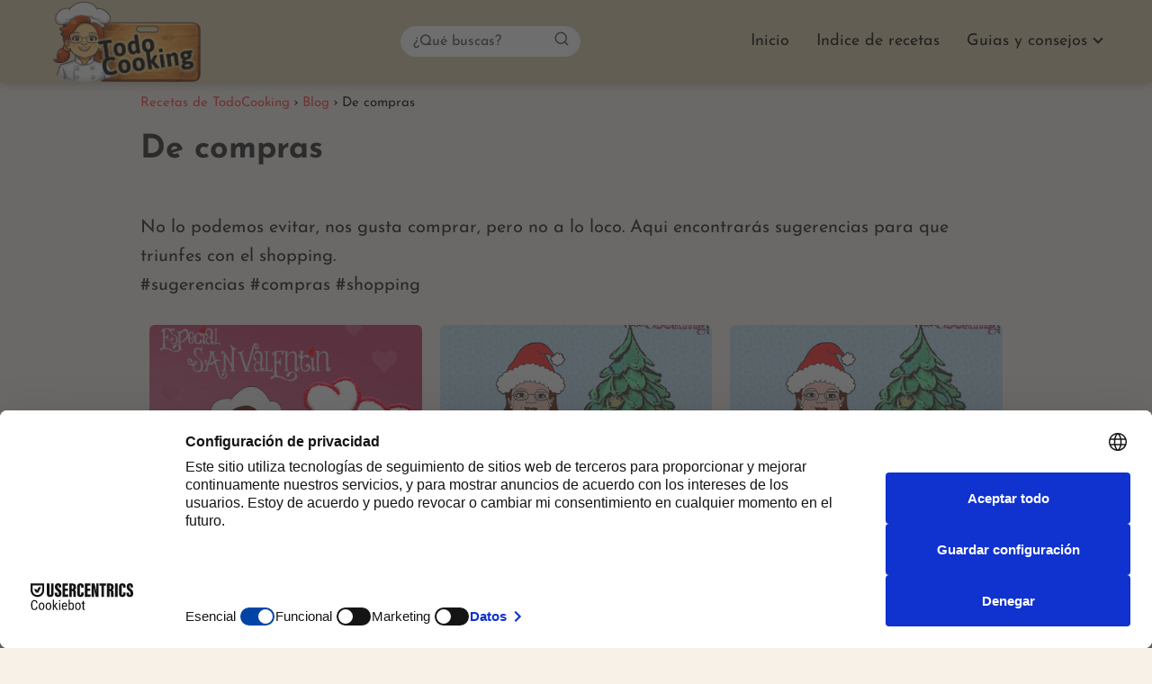

--- FILE ---
content_type: text/html; charset=UTF-8
request_url: https://www.todocooking.com/de-compras/
body_size: 17571
content:
<!DOCTYPE html><html lang="es" > <head> <meta charset="UTF-8"><meta name="viewport" content="width=device-width, initial-scale=1.0, maximum-scale=2.0"><title>De compras</title><style id="ayudawp-wpotweaks-critical-css">html{font-family:sans-serif;-webkit-text-size-adjust:100%;-ms-text-size-adjust:100%} body{margin:0;padding:0;line-height:1.6} *,*:before,*:after{box-sizing:border-box} img{max-width:100%;height:auto;border:0} .screen-reader-text{clip:rect(1px,1px,1px,1px);position:absolute!important;height:1px;width:1px;overflow:hidden}</style><link rel="preconnect" href="https://fonts.googleapis.com" crossorigin><link rel="preconnect" href="https://fonts.gstatic.com" crossorigin><link rel="preconnect" href="https://www.google-analytics.com" crossorigin><link rel="preconnect" href="https://www.googletagmanager.com" crossorigin><link rel="dns-prefetch" href="//fonts.googleapis.com"><link rel="dns-prefetch" href="//fonts.gstatic.com"><link rel="dns-prefetch" href="//ajax.googleapis.com"><link rel="dns-prefetch" href="//www.google-analytics.com"><link rel="dns-prefetch" href="//stats.wp.com"><link rel="dns-prefetch" href="//gravatar.com"><link rel="dns-prefetch" href="//secure.gravatar.com"><link rel="dns-prefetch" href="//0.gravatar.com"><link rel="dns-prefetch" href="//1.gravatar.com"><link rel="dns-prefetch" href="//2.gravatar.com"><link rel="dns-prefetch" href="//s.w.org"><link rel="preload" href="https://www.todocooking.com/wp-content/themes/asap-child/style.css" as="style"><link rel="dns-prefetch" href="https://www.googletagmanager.com"><link rel="preconnect" href="https://www.googletagmanager.com" crossorigin><link rel="preconnect" href="https://pagead2.googlesyndication.com" crossorigin><link rel="preconnect" href="https://googleads.g.doubleclick.net" crossorigin><link rel="preconnect" href="https://tpc.googlesyndication.com" crossorigin><link rel="preconnect" href="https://stats.g.doubleclick.net" crossorigin><link rel="preconnect" href="https://cm.g.doubleclick.net" crossorigin><link rel="preload" href="https://securepubads.g.doubleclick.net/tag/js/gpt.js" as="script"><script type="text/javascript" id="google_gtagjs-js-consent-mode-data-layer">/* <![CDATA[ */window.dataLayer = window.dataLayer || [];function gtag(){dataLayer.push(arguments);}gtag('consent', 'default', {"ad_personalization":"denied","ad_storage":"denied","ad_user_data":"denied","analytics_storage":"denied","functionality_storage":"denied","security_storage":"denied","personalization_storage":"denied","region":["AT","BE","BG","CH","CY","CZ","DE","DK","EE","ES","FI","FR","GB","GR","HR","HU","IE","IS","IT","LI","LT","LU","LV","MT","NL","NO","PL","PT","RO","SE","SI","SK"],"wait_for_update":500});window._googlesitekitConsentCategoryMap = {"statistics":["analytics_storage"],"marketing":["ad_storage","ad_user_data","ad_personalization"],"functional":["functionality_storage","security_storage"],"preferences":["personalization_storage"]};window._googlesitekitConsents = {"ad_personalization":"denied","ad_storage":"denied","ad_user_data":"denied","analytics_storage":"denied","functionality_storage":"denied","security_storage":"denied","personalization_storage":"denied","region":["AT","BE","BG","CH","CY","CZ","DE","DK","EE","ES","FI","FR","GB","GR","HR","HU","IE","IS","IT","LI","LT","LU","LV","MT","NL","NO","PL","PT","RO","SE","SI","SK"],"wait_for_update":500};/* ]]> */</script><meta name="description" content="No lo podemos evitar, nos gusta comprar, pero no a lo loco. Aqui encontrarás sugerencias para que triunfes con el shopping. #sugerencias #compras #shopping"><meta name="robots" content="index, follow, max-snippet:-1, max-image-preview:large, max-video-preview:-1"><link rel="canonical" href="https://www.todocooking.com/de-compras/"><meta property="og:url" content="https://www.todocooking.com/de-compras/"><meta property="og:site_name" content="Recetas de TodoCooking"><meta property="og:locale" content="es_ES"><meta property="og:type" content="object"><meta property="og:title" content="De compras"><meta property="og:description" content="No lo podemos evitar, nos gusta comprar, pero no a lo loco. Aqui encontrarás sugerencias para que triunfes con el shopping. #sugerencias #compras #shopping"><meta property="og:image" content="https://www.todocooking.com/wp-content/uploads/2025/12/cropped-avatar_todocooking_26-3.png"><meta property="og:image:secure_url" content="https://www.todocooking.com/wp-content/uploads/2025/12/cropped-avatar_todocooking_26-3.png"><meta property="og:image:width" content="512"><meta property="og:image:height" content="512"><meta name="twitter:card" content="summary_large_image"><meta name="twitter:site" content="@http://@todocooking"><meta name="twitter:creator" content="@eloytorress"><meta name="twitter:title" content="De compras"><meta name="twitter:description" content="No lo podemos evitar, nos gusta comprar, pero no a lo loco. Aqui encontrarás sugerencias para que triunfes con el shopping. #sugerencias #compras #shopping"><style id='wp-img-auto-sizes-contain-inline-css' type='text/css'>img:is([sizes=auto i],[sizes^="auto," i]){contain-intrinsic-size:3000px 1500px}/*# sourceURL=wp-img-auto-sizes-contain-inline-css */</style><style id='wp-block-library-inline-css' type='text/css'>:root{--wp-block-synced-color:#7a00df;--wp-block-synced-color--rgb:122,0,223;--wp-bound-block-color:var(--wp-block-synced-color);--wp-editor-canvas-background:#ddd;--wp-admin-theme-color:#007cba;--wp-admin-theme-color--rgb:0,124,186;--wp-admin-theme-color-darker-10:#006ba1;--wp-admin-theme-color-darker-10--rgb:0,107,160.5;--wp-admin-theme-color-darker-20:#005a87;--wp-admin-theme-color-darker-20--rgb:0,90,135;--wp-admin-border-width-focus:2px}@media (min-resolution:192dpi){:root{--wp-admin-border-width-focus:1.5px}}.wp-element-button{cursor:pointer}:root .has-very-light-gray-background-color{background-color:#eee}:root .has-very-dark-gray-background-color{background-color:#313131}:root .has-very-light-gray-color{color:#eee}:root .has-very-dark-gray-color{color:#313131}:root .has-vivid-green-cyan-to-vivid-cyan-blue-gradient-background{background:linear-gradient(135deg,#00d084,#0693e3)}:root .has-purple-crush-gradient-background{background:linear-gradient(135deg,#34e2e4,#4721fb 50%,#ab1dfe)}:root .has-hazy-dawn-gradient-background{background:linear-gradient(135deg,#faaca8,#dad0ec)}:root .has-subdued-olive-gradient-background{background:linear-gradient(135deg,#fafae1,#67a671)}:root .has-atomic-cream-gradient-background{background:linear-gradient(135deg,#fdd79a,#004a59)}:root .has-nightshade-gradient-background{background:linear-gradient(135deg,#330968,#31cdcf)}:root .has-midnight-gradient-background{background:linear-gradient(135deg,#020381,#2874fc)}:root{--wp--preset--font-size--normal:16px;--wp--preset--font-size--huge:42px}.has-regular-font-size{font-size:1em}.has-larger-font-size{font-size:2.625em}.has-normal-font-size{font-size:var(--wp--preset--font-size--normal)}.has-huge-font-size{font-size:var(--wp--preset--font-size--huge)}.has-text-align-center{text-align:center}.has-text-align-left{text-align:left}.has-text-align-right{text-align:right}.has-fit-text{white-space:nowrap!important}#end-resizable-editor-section{display:none}.aligncenter{clear:both}.items-justified-left{justify-content:flex-start}.items-justified-center{justify-content:center}.items-justified-right{justify-content:flex-end}.items-justified-space-between{justify-content:space-between}.screen-reader-text{border:0;clip-path:inset(50%);height:1px;margin:-1px;overflow:hidden;padding:0;position:absolute;width:1px;word-wrap:normal!important}.screen-reader-text:focus{background-color:#ddd;clip-path:none;color:#444;display:block;font-size:1em;height:auto;left:5px;line-height:normal;padding:15px 23px 14px;text-decoration:none;top:5px;width:auto;z-index:100000}html :where(.has-border-color){border-style:solid}html :where([style*=border-top-color]){border-top-style:solid}html :where([style*=border-right-color]){border-right-style:solid}html :where([style*=border-bottom-color]){border-bottom-style:solid}html :where([style*=border-left-color]){border-left-style:solid}html :where([style*=border-width]){border-style:solid}html :where([style*=border-top-width]){border-top-style:solid}html :where([style*=border-right-width]){border-right-style:solid}html :where([style*=border-bottom-width]){border-bottom-style:solid}html :where([style*=border-left-width]){border-left-style:solid}html :where(img[class*=wp-image-]){height:auto;max-width:100%}:where(figure){margin:0 0 1em}html :where(.is-position-sticky){--wp-admin--admin-bar--position-offset:var(--wp-admin--admin-bar--height,0px)}@media screen and (max-width:600px){html :where(.is-position-sticky){--wp-admin--admin-bar--position-offset:0px}}/*# sourceURL=wp-block-library-inline-css */</style><style id='global-styles-inline-css' type='text/css'>
:root{--wp--preset--aspect-ratio--square: 1;--wp--preset--aspect-ratio--4-3: 4/3;--wp--preset--aspect-ratio--3-4: 3/4;--wp--preset--aspect-ratio--3-2: 3/2;--wp--preset--aspect-ratio--2-3: 2/3;--wp--preset--aspect-ratio--16-9: 16/9;--wp--preset--aspect-ratio--9-16: 9/16;--wp--preset--color--black: #000000;--wp--preset--color--cyan-bluish-gray: #abb8c3;--wp--preset--color--white: #ffffff;--wp--preset--color--pale-pink: #f78da7;--wp--preset--color--vivid-red: #cf2e2e;--wp--preset--color--luminous-vivid-orange: #ff6900;--wp--preset--color--luminous-vivid-amber: #fcb900;--wp--preset--color--light-green-cyan: #7bdcb5;--wp--preset--color--vivid-green-cyan: #00d084;--wp--preset--color--pale-cyan-blue: #8ed1fc;--wp--preset--color--vivid-cyan-blue: #0693e3;--wp--preset--color--vivid-purple: #9b51e0;--wp--preset--gradient--vivid-cyan-blue-to-vivid-purple: linear-gradient(135deg,rgb(6,147,227) 0%,rgb(155,81,224) 100%);--wp--preset--gradient--light-green-cyan-to-vivid-green-cyan: linear-gradient(135deg,rgb(122,220,180) 0%,rgb(0,208,130) 100%);--wp--preset--gradient--luminous-vivid-amber-to-luminous-vivid-orange: linear-gradient(135deg,rgb(252,185,0) 0%,rgb(255,105,0) 100%);--wp--preset--gradient--luminous-vivid-orange-to-vivid-red: linear-gradient(135deg,rgb(255,105,0) 0%,rgb(207,46,46) 100%);--wp--preset--gradient--very-light-gray-to-cyan-bluish-gray: linear-gradient(135deg,rgb(238,238,238) 0%,rgb(169,184,195) 100%);--wp--preset--gradient--cool-to-warm-spectrum: linear-gradient(135deg,rgb(74,234,220) 0%,rgb(151,120,209) 20%,rgb(207,42,186) 40%,rgb(238,44,130) 60%,rgb(251,105,98) 80%,rgb(254,248,76) 100%);--wp--preset--gradient--blush-light-purple: linear-gradient(135deg,rgb(255,206,236) 0%,rgb(152,150,240) 100%);--wp--preset--gradient--blush-bordeaux: linear-gradient(135deg,rgb(254,205,165) 0%,rgb(254,45,45) 50%,rgb(107,0,62) 100%);--wp--preset--gradient--luminous-dusk: linear-gradient(135deg,rgb(255,203,112) 0%,rgb(199,81,192) 50%,rgb(65,88,208) 100%);--wp--preset--gradient--pale-ocean: linear-gradient(135deg,rgb(255,245,203) 0%,rgb(182,227,212) 50%,rgb(51,167,181) 100%);--wp--preset--gradient--electric-grass: linear-gradient(135deg,rgb(202,248,128) 0%,rgb(113,206,126) 100%);--wp--preset--gradient--midnight: linear-gradient(135deg,rgb(2,3,129) 0%,rgb(40,116,252) 100%);--wp--preset--font-size--small: 13px;--wp--preset--font-size--medium: 20px;--wp--preset--font-size--large: 36px;--wp--preset--font-size--x-large: 42px;--wp--preset--spacing--20: 0.44rem;--wp--preset--spacing--30: 0.67rem;--wp--preset--spacing--40: 1rem;--wp--preset--spacing--50: 1.5rem;--wp--preset--spacing--60: 2.25rem;--wp--preset--spacing--70: 3.38rem;--wp--preset--spacing--80: 5.06rem;--wp--preset--shadow--natural: 6px 6px 9px rgba(0, 0, 0, 0.2);--wp--preset--shadow--deep: 12px 12px 50px rgba(0, 0, 0, 0.4);--wp--preset--shadow--sharp: 6px 6px 0px rgba(0, 0, 0, 0.2);--wp--preset--shadow--outlined: 6px 6px 0px -3px rgb(255, 255, 255), 6px 6px rgb(0, 0, 0);--wp--preset--shadow--crisp: 6px 6px 0px rgb(0, 0, 0);}:where(.is-layout-flex){gap: 0.5em;}:where(.is-layout-grid){gap: 0.5em;}body .is-layout-flex{display: flex;}.is-layout-flex{flex-wrap: wrap;align-items: center;}.is-layout-flex > :is(*, div){margin: 0;}body .is-layout-grid{display: grid;}.is-layout-grid > :is(*, div){margin: 0;}:where(.wp-block-columns.is-layout-flex){gap: 2em;}:where(.wp-block-columns.is-layout-grid){gap: 2em;}:where(.wp-block-post-template.is-layout-flex){gap: 1.25em;}:where(.wp-block-post-template.is-layout-grid){gap: 1.25em;}.has-black-color{color: var(--wp--preset--color--black) !important;}.has-cyan-bluish-gray-color{color: var(--wp--preset--color--cyan-bluish-gray) !important;}.has-white-color{color: var(--wp--preset--color--white) !important;}.has-pale-pink-color{color: var(--wp--preset--color--pale-pink) !important;}.has-vivid-red-color{color: var(--wp--preset--color--vivid-red) !important;}.has-luminous-vivid-orange-color{color: var(--wp--preset--color--luminous-vivid-orange) !important;}.has-luminous-vivid-amber-color{color: var(--wp--preset--color--luminous-vivid-amber) !important;}.has-light-green-cyan-color{color: var(--wp--preset--color--light-green-cyan) !important;}.has-vivid-green-cyan-color{color: var(--wp--preset--color--vivid-green-cyan) !important;}.has-pale-cyan-blue-color{color: var(--wp--preset--color--pale-cyan-blue) !important;}.has-vivid-cyan-blue-color{color: var(--wp--preset--color--vivid-cyan-blue) !important;}.has-vivid-purple-color{color: var(--wp--preset--color--vivid-purple) !important;}.has-black-background-color{background-color: var(--wp--preset--color--black) !important;}.has-cyan-bluish-gray-background-color{background-color: var(--wp--preset--color--cyan-bluish-gray) !important;}.has-white-background-color{background-color: var(--wp--preset--color--white) !important;}.has-pale-pink-background-color{background-color: var(--wp--preset--color--pale-pink) !important;}.has-vivid-red-background-color{background-color: var(--wp--preset--color--vivid-red) !important;}.has-luminous-vivid-orange-background-color{background-color: var(--wp--preset--color--luminous-vivid-orange) !important;}.has-luminous-vivid-amber-background-color{background-color: var(--wp--preset--color--luminous-vivid-amber) !important;}.has-light-green-cyan-background-color{background-color: var(--wp--preset--color--light-green-cyan) !important;}.has-vivid-green-cyan-background-color{background-color: var(--wp--preset--color--vivid-green-cyan) !important;}.has-pale-cyan-blue-background-color{background-color: var(--wp--preset--color--pale-cyan-blue) !important;}.has-vivid-cyan-blue-background-color{background-color: var(--wp--preset--color--vivid-cyan-blue) !important;}.has-vivid-purple-background-color{background-color: var(--wp--preset--color--vivid-purple) !important;}.has-black-border-color{border-color: var(--wp--preset--color--black) !important;}.has-cyan-bluish-gray-border-color{border-color: var(--wp--preset--color--cyan-bluish-gray) !important;}.has-white-border-color{border-color: var(--wp--preset--color--white) !important;}.has-pale-pink-border-color{border-color: var(--wp--preset--color--pale-pink) !important;}.has-vivid-red-border-color{border-color: var(--wp--preset--color--vivid-red) !important;}.has-luminous-vivid-orange-border-color{border-color: var(--wp--preset--color--luminous-vivid-orange) !important;}.has-luminous-vivid-amber-border-color{border-color: var(--wp--preset--color--luminous-vivid-amber) !important;}.has-light-green-cyan-border-color{border-color: var(--wp--preset--color--light-green-cyan) !important;}.has-vivid-green-cyan-border-color{border-color: var(--wp--preset--color--vivid-green-cyan) !important;}.has-pale-cyan-blue-border-color{border-color: var(--wp--preset--color--pale-cyan-blue) !important;}.has-vivid-cyan-blue-border-color{border-color: var(--wp--preset--color--vivid-cyan-blue) !important;}.has-vivid-purple-border-color{border-color: var(--wp--preset--color--vivid-purple) !important;}.has-vivid-cyan-blue-to-vivid-purple-gradient-background{background: var(--wp--preset--gradient--vivid-cyan-blue-to-vivid-purple) !important;}.has-light-green-cyan-to-vivid-green-cyan-gradient-background{background: var(--wp--preset--gradient--light-green-cyan-to-vivid-green-cyan) !important;}.has-luminous-vivid-amber-to-luminous-vivid-orange-gradient-background{background: var(--wp--preset--gradient--luminous-vivid-amber-to-luminous-vivid-orange) !important;}.has-luminous-vivid-orange-to-vivid-red-gradient-background{background: var(--wp--preset--gradient--luminous-vivid-orange-to-vivid-red) !important;}.has-very-light-gray-to-cyan-bluish-gray-gradient-background{background: var(--wp--preset--gradient--very-light-gray-to-cyan-bluish-gray) !important;}.has-cool-to-warm-spectrum-gradient-background{background: var(--wp--preset--gradient--cool-to-warm-spectrum) !important;}.has-blush-light-purple-gradient-background{background: var(--wp--preset--gradient--blush-light-purple) !important;}.has-blush-bordeaux-gradient-background{background: var(--wp--preset--gradient--blush-bordeaux) !important;}.has-luminous-dusk-gradient-background{background: var(--wp--preset--gradient--luminous-dusk) !important;}.has-pale-ocean-gradient-background{background: var(--wp--preset--gradient--pale-ocean) !important;}.has-electric-grass-gradient-background{background: var(--wp--preset--gradient--electric-grass) !important;}.has-midnight-gradient-background{background: var(--wp--preset--gradient--midnight) !important;}.has-small-font-size{font-size: var(--wp--preset--font-size--small) !important;}.has-medium-font-size{font-size: var(--wp--preset--font-size--medium) !important;}.has-large-font-size{font-size: var(--wp--preset--font-size--large) !important;}.has-x-large-font-size{font-size: var(--wp--preset--font-size--x-large) !important;}
/*# sourceURL=global-styles-inline-css */
</style>
<style id='classic-theme-styles-inline-css' type='text/css'>/*! This file is auto-generated */.wp-block-button__link{color:#fff;background-color:#32373c;border-radius:9999px;box-shadow:none;text-decoration:none;padding:calc(.667em + 2px) calc(1.333em + 2px);font-size:1.125em}.wp-block-file__button{background:#32373c;color:#fff;text-decoration:none}/*# sourceURL=/wp-includes/css/classic-themes.min.css */</style><link data-minify="1" rel='stylesheet' id='wpzoom-rcb-block-style-css-css' href='https://www.todocooking.com/wp-content/cache/min/1/wp-content/plugins/recipe-card-blocks-by-wpzoom-pro/dist/blocks.style.build.css?ver=1768242512' type='text/css' media='all'/><noscript><link data-minify="1" rel='stylesheet' id='wpzoom-rcb-block-style-css-css' href='https://www.todocooking.com/wp-content/cache/min/1/wp-content/plugins/recipe-card-blocks-by-wpzoom-pro/dist/blocks.style.build.css?ver=1768242512' type='text/css' media='all'/></noscript><style id='wpzoom-rcb-block-style-css-inline-css' type='text/css'> .wp-block-wpzoom-recipe-card-block-recipe-card ul.wpzoom-rating-stars>li.wpz-star-icon, .wpzoom-rcb-comment-rating-form .wpzoom-rcb-comment-rating-stars label span.wpz-star-icon, .wpzoom-rcb-comment-rating .wpzoom-rcb-comment-rating-stars span.wpz-star-icon, ul.wpzoom-rating-stars > li.wpz-star-icon { color: #F2A123; } .wp-block-wpzoom-recipe-card-block-recipe-card .recipe-card-cta-instagram .cta-text-subtitle { color: #FFFFFF; } .wp-block-wpzoom-recipe-card-block-recipe-card .recipe-card-cta-instagram .cta-brand-icon .fa-instagram { color: #E1306C; } .wp-block-wpzoom-recipe-card-block-recipe-card .recipe-card-cta-pinterest .cta-text-subtitle { color: #FFFFFF; } .wp-block-wpzoom-recipe-card-block-recipe-card .recipe-card-cta-pinterest .cta-brand-icon .fa-pinterest { color: #E60023; } .wp-block-wpzoom-recipe-card-block-recipe-card .recipe-card-cta-facebook .cta-text-subtitle { color: #FFFFFF; } .wp-block-wpzoom-recipe-card-block-recipe-card .recipe-card-cta-facebook .cta-brand-icon .fa-facebook { color: #4267B2; }/*# sourceURL=wpzoom-rcb-block-style-css-inline-css */</style><link data-minify="1" rel='stylesheet' id='wpzoom-rcb-block-icon-fonts-css-css' href='https://www.todocooking.com/wp-content/cache/min/1/wp-content/plugins/recipe-card-blocks-by-wpzoom-pro/dist/assets/css/icon-fonts.build.css?ver=1768242512' type='text/css' media='all'/><noscript><link data-minify="1" rel='stylesheet' id='wpzoom-rcb-block-icon-fonts-css-css' href='https://www.todocooking.com/wp-content/cache/min/1/wp-content/plugins/recipe-card-blocks-by-wpzoom-pro/dist/assets/css/icon-fonts.build.css?ver=1768242512' type='text/css' media='all'/></noscript><link data-minify="1" rel='stylesheet' id='fontawesome-free-css' href='https://www.todocooking.com/wp-content/cache/min/1/wp-content/plugins/getwid/vendors/fontawesome-free/css/all.min.css?ver=1768242484' type='text/css' media='all'/><noscript><link data-minify="1" rel='stylesheet' id='fontawesome-free-css' href='https://www.todocooking.com/wp-content/cache/min/1/wp-content/plugins/getwid/vendors/fontawesome-free/css/all.min.css?ver=1768242484' type='text/css' media='all'/></noscript><link rel='stylesheet' id='slick-css' href='https://www.todocooking.com/wp-content/plugins/getwid/vendors/slick/slick/slick.min.css' type='text/css' media='all'/><noscript><link rel='stylesheet' id='slick-css' href='https://www.todocooking.com/wp-content/plugins/getwid/vendors/slick/slick/slick.min.css' type='text/css' media='all'/></noscript><link data-minify="1" rel='stylesheet' id='slick-theme-css' href='https://www.todocooking.com/wp-content/cache/min/1/wp-content/plugins/getwid/vendors/slick/slick/slick-theme.min.css?ver=1768242484' type='text/css' media='all'/><noscript><link data-minify="1" rel='stylesheet' id='slick-theme-css' href='https://www.todocooking.com/wp-content/cache/min/1/wp-content/plugins/getwid/vendors/slick/slick/slick-theme.min.css?ver=1768242484' type='text/css' media='all'/></noscript><link rel='stylesheet' id='mp-fancybox-css' href='https://www.todocooking.com/wp-content/plugins/getwid/vendors/mp-fancybox/jquery.fancybox.min.css?ver=3.5.7-mp.1' type='text/css' media='all'/><noscript><link rel='stylesheet' id='mp-fancybox-css' href='https://www.todocooking.com/wp-content/plugins/getwid/vendors/mp-fancybox/jquery.fancybox.min.css?ver=3.5.7-mp.1' type='text/css' media='all'/></noscript><link data-minify="1" rel='stylesheet' id='getwid-blocks-css' href='https://www.todocooking.com/wp-content/cache/min/1/wp-content/plugins/getwid/assets/css/blocks.style.css?ver=1768242484' type='text/css' media='all'/><noscript><link data-minify="1" rel='stylesheet' id='getwid-blocks-css' href='https://www.todocooking.com/wp-content/cache/min/1/wp-content/plugins/getwid/assets/css/blocks.style.css?ver=1768242484' type='text/css' media='all'/></noscript><link rel='stylesheet' id='asap-parent-style-css' href='https://www.todocooking.com/wp-content/themes/asap/assets/css/main.min.css' type='text/css' media='all'/><noscript><link rel='stylesheet' id='asap-parent-style-css' href='https://www.todocooking.com/wp-content/themes/asap/assets/css/main.min.css' type='text/css' media='all'/></noscript><link data-minify="1" rel='stylesheet' id='asap-parent-home-style-css' href='https://www.todocooking.com/wp-content/cache/min/1/wp-content/themes/asap/assets/css/home/design-type2.css?ver=1768243080' type='text/css' media='all'/><noscript><link data-minify="1" rel='stylesheet' id='asap-parent-home-style-css' href='https://www.todocooking.com/wp-content/cache/min/1/wp-content/themes/asap/assets/css/home/design-type2.css?ver=1768243080' type='text/css' media='all'/></noscript><link rel='stylesheet' id='asap-style-css' href='https://www.todocooking.com/wp-content/themes/asap-child/assets/css/main.min.css' type='text/css' media='all'/><noscript><link rel='stylesheet' id='asap-style-css' href='https://www.todocooking.com/wp-content/themes/asap-child/assets/css/main.min.css' type='text/css' media='all'/></noscript><style id='asap-style-inline-css' type='text/css'>body {font-family: 'Josefin Sans', sans-serif !important;background: #f7f1e8;font-weight: 400 !important;}h1,h2,h3,h4,h5,h6 {font-family: 'Josefin Sans', sans-serif !important;font-weight: 700;line-height: 1.3;}h1 {color:#222222}h2,h5,h6{color:#1e73be}h3{color:#1e73be}h4{color:#181818}.home-categories .article-loop:hover h3,.home-categories .article-loop:hover p {color:#181818 !important;}.grid-container .grid-item h2 {font-family: 'Poppins', sans-serif !important;font-weight: 700;font-size: 25px !important;line-height: 1.3;}.design-3 .grid-container .grid-item h2,.design-3 .grid-container .grid-item h2 {font-size: 25px !important;}.home-categories h2 {font-family: 'Poppins', sans-serif !important;font-weight: 700;font-size: calc(25px - 4px) !important;line-height: 1.3;}.home-categories .featured-post h3 {font-family: 'Poppins', sans-serif !important;font-weight: 700 !important;font-size: 25px !important;line-height: 1.3;}.home-categories .article-loop h3,.home-categories .regular-post h3 {font-family: 'Poppins', sans-serif !important;font-weight: 300 !important;}.home-categories .regular-post h3 {font-size: calc(20px - 1px) !important;}.home-categories .article-loop h3,.design-3 .home-categories .regular-post h3 {font-size: 18px !important;}.article-loop p,.article-loop h2,.article-loop h3,.article-loop h4,.article-loop span.entry-title, .related-posts p,.last-post-sidebar p,.woocommerce-loop-product__title {font-family: 'Poppins', sans-serif !important;font-size: 18px !important;font-weight: 300 !important;}.article-loop-featured p,.article-loop-featured h2,.article-loop-featured h3 {font-family: 'Poppins', sans-serif !important;font-size: 18px !important;font-weight: bold !important;}.article-loop .show-extract p,.article-loop .show-extract span {font-family: 'Josefin Sans', sans-serif !important;font-weight: 400 !important;}.home-categories .content-area .show-extract p {font-size: calc(20px - 2px) !important;}a {color: #ff3b3f;}.the-content .post-index span,.des-category .post-index span {font-size:20px;}.the-content .post-index li,.the-content .post-index a,.des-category .post-index li,.des-category .post-index a,.comment-respond > p > span > a,.asap-pros-cons-title span,.asap-pros-cons ul li span,.woocommerce #reviews #comments ol.commentlist li .comment-text p,.woocommerce #review_form #respond p,.woocommerce .comment-reply-title,.woocommerce form .form-row label, .woocommerce-page form .form-row label {font-size: calc(20px - 2px);}.content-tags a,.tagcloud a {border:1px solid #ff3b3f;}.content-tags a:hover,.tagcloud a:hover {color: #ff3b3f99;}p,.the-content ul li,.the-content ol li,.content-wc ul li.content-wc ol li {color: #181818;font-size: 20px;line-height: 1.6;}.comment-author cite,.primary-sidebar ul li a,.woocommerce ul.products li.product .price,span.asap-author,.content-cluster .show-extract span,.home-categories h2 a {color: #181818;}.comment-body p,#commentform input,#commentform textarea{font-size: calc(20px - 2px);}.social-title,.primary-sidebar ul li a {font-size: calc(20px - 3px);}.breadcrumb a,.breadcrumb span,.woocommerce .woocommerce-breadcrumb {font-size: calc(20px - 5px);}.content-footer p,.content-footer li,.content-footer .widget-bottom-area,.search-header input:not([type=submit]):not([type=radio]):not([type=checkbox]):not([type=file]) {font-size: calc(20px - 4px) !important;}.search-header input:not([type=submit]):not([type=radio]):not([type=checkbox]):not([type=file]) {border:1px solid #02020226 !important;}h1 {font-size: 38px;}.archive .content-loop h1 {font-size: calc(38px - 2px);}.asap-hero h1 {font-size: 32px;}h2 {font-size: 32px;}h3 {font-size: 28px;}h4 {font-size: 23px;}.site-header,#cookiesbox {background: #ddcaa6;}.site-header-wc a span.count-number {border:1px solid #020202;}.content-footer {background: #ddcaa6;}.comment-respond > p,.area-comentarios ol > p,.error404 .content-loop p + p,.search .content-loop .search-home + p {border-bottom:1px solid #ff3b3f}.home-categories h2:after,.toc-rapida__item.is-active::before {background: #ff3b3f}.pagination a,.nav-links a,.woocommerce #respond input#submit,.woocommerce a.button, .woocommerce button.button,.woocommerce input.button,.woocommerce #respond input#submit.alt,.woocommerce a.button.alt,.woocommerce button.button.alt,.woocommerce input.button.alt,.wpcf7-form input.wpcf7-submit,.woocommerce-pagination .page-numbers a,.woocommerce-pagination .page-numbers span {background: #ff3b3f;color: #FFFFFF !important;}.woocommerce div.product .woocommerce-tabs ul.tabs li.active {border-bottom: 2px solid #ff3b3f;}.pagination a:hover,.nav-links a:hover,.woocommerce-pagination .page-numbers a:hover,.woocommerce-pagination .page-numbers span:hover {background: #ff3b3fB3;}.woocommerce-pagination .page-numbers .current {background: #f7f1e8;color: #181818 !important;}.article-loop a span.entry-title{color:#181818 !important;}.article-loop a:hover p,.article-loop a:hover h2,.article-loop a:hover h3,.article-loop a:hover span.entry-title,.home-categories-h2 h2 a:hover {color: #ff3b3f !important;}.article-loop.custom-links a:hover span.entry-title,.asap-loop-horizontal .article-loop a:hover span.entry-title {color: #181818 !important;}#commentform input,#commentform textarea {border: 2px solid #ff3b3f;font-weight: 400 !important;}.content-loop,.content-loop-design {max-width: 1000px;}.site-header-content,.site-header-content-top {max-width: 1200px;}.content-footer {max-width: calc(1200px - 32px); }.content-footer-social {background: #ddcaa61A;}.content-single {max-width: 1100px;}.content-page {max-width: 1000px;}.content-wc {max-width: 980px;}.reply a,.go-top {background: #ff3b3f;color: #FFFFFF;}.reply a {border: 2px solid #ff3b3f;}#commentform input[type=submit] {background: #ff3b3f;color: #FFFFFF;}.site-header a,header,header label,.site-name h1 {color: #020202;}.content-footer a,.content-footer p,.content-footer .widget-area,.content-footer .widget-content-footer-bottom {color: #020202;}header .line {background: #020202;}.site-logo img {max-width: 200px;width:100%;}.content-footer .logo-footer img {max-width: 160px;}.search-header {margin-left: 0px;}.primary-sidebar {width:300px;}p.sidebar-title {font-size:calc(20px + 1px);}.comment-respond > p,.area-comentarios ol > p,.asap-subtitle,.asap-subtitle p {font-size:calc(20px + 2px);}.popular-post-sidebar ol a {color:#181818;font-size:calc(20px - 2px);}.popular-post-sidebar ol li:before,.primary-sidebar div ul li:before {border-color: #ff3b3f;}.search-form input[type=submit] {background:#ddcaa6;}.search-form {border:2px solid #ff3b3f;}.sidebar-title:after {background:#ff3b3f;}.single-nav .nav-prev a:before, .single-nav .nav-next a:before {border-color:#ff3b3f;}.single-nav a {color:#181818;font-size:calc(20px - 3px);}.the-content .post-index {border-top:2px solid #ff3b3f;}.the-content .post-index #show-table {color:#ff3b3f;font-size: calc(20px - 3px);font-weight: 400;}.the-content .post-index .btn-show {font-size: calc(20px - 3px) !important;}.search-header form {width:200px;}.site-header .site-header-wc svg {stroke:#020202;}.item-featured {color:#FFFFFF;background:#e88330;}.item-new {color:#FFFFFF;background:#e83030;}.asap-style1.asap-popular ol li:before {border:1px solid #181818;}.asap-style2.asap-popular ol li:before {border:2px solid #ff3b3f;}.category-filters a.checked .checkbox {background-color: #ff3b3f; border-color: #ff3b3f;background-image: url('data:image/svg+xml;charset=UTF-8,<svg viewBox="0 0 16 16" fill="%23FFFFFF" xmlns="http://www.w3.org/2000/svg"><path d="M5.5 11.793l-3.646-3.647.708-.707L5.5 10.379l6.646-6.647.708.707-7.354 7.354z"/></svg>');}.category-filters a:hover .checkbox {border-color: #ff3b3f;}.design-2 .content-area.latest-post-container,.design-3 .regular-posts {grid-template-columns: repeat(3, 1fr);}.checkbox .check-table svg {stroke:#ff3b3f;}.article-content,#commentform input, #commentform textarea,.reply a,.woocommerce #respond input#submit, .woocommerce #respond input#submit.alt,.woocommerce-address-fields__field-wrapper input,.woocommerce-EditAccountForm input,.wpcf7-form input,.wpcf7-form textarea,.wpcf7-form input.wpcf7-submit,.grid-container .grid-item,.design-1 .featured-post-img,.design-1 .regular-post-img,.design-1 .lastest-post-img,.design-2 .featured-post-img,.design-2 .regular-post-img,.design-2 .lastest-post-img,.design-2 .grid-item,.design-2 .grid-item .grid-image-container,.design-2 .regular-post,.home.design-2.asap-box-design .article-loop,.design-3 .featured-post-img,.design-3 .regular-post-img,.design-3 .lastest-post-img {border-radius: 6px !important;}.pagination a, .pagination span, .nav-links a {border-radius:50%;min-width:2.5rem;}.reply a {padding:6px 8px !important;}.asap-icon,.asap-icon-single {border-radius:50%;}.asap-icon{margin-right:1px;padding:.6rem !important;}.content-footer-social {border-top-left-radius:6px;border-top-right-radius:6px;}.item-featured,.item-new,.average-rating-loop {border-radius:2px;}.content-item-category > span {border-top-left-radius: 3px;border-top-right-radius: 3px;}.woocommerce span.onsale,.woocommerce a.button,.woocommerce button.button, .woocommerce input.button, .woocommerce a.button.alt, .woocommerce button.button.alt, .woocommerce input.button.alt,.product-gallery-summary .quantity input,#add_payment_method table.cart input,.woocommerce-cart table.cart input, .woocommerce-checkout table.cart input,.woocommerce div.product form.cart .variations select {border-radius:2rem !important;}.search-home input {border-radius:2rem !important;padding: 0.875rem 1.25rem !important;}.search-home button.s-btn {margin-right:1.25rem !important;}#cookiesbox p,#cookiesbox a {color: #020202;}#cookiesbox button {background: #020202;color:#ddcaa6;}@media (max-width: 1050px) and (min-width:481px) {.article-loop-featured .article-image-featured {border-radius: 6px !important;}}@media (min-width:1050px) { #autocomplete-results {border-radius:3px;}ul.sub-menu,ul.sub-menu li {border-radius:6px;}.search-header input {border-radius:2rem !important;padding: 0 3 0 .85rem !important;}.search-header button.s-btn {width:2.65rem !important;}.site-header .asap-icon svg { stroke: #020202 !important;}.home .content-loop {padding-top: 1.75rem;}}@media (min-width:1050px) {.content-footer {border-top-left-radius:6px;border-top-right-radius:6px;}}.article-content {height:196px;}.content-thin .content-cluster .article-content {height:160px !important;}.last-post-sidebar .article-content {height: 140px;margin-bottom: 8px}.related-posts .article-content {height: 120px;}.asap-box-design .related-posts .article-content {min-height:120px !important;}.asap-box-design .content-thin .content-cluster .article-content {heigth:160px !important;min-height:160px !important;}@media (max-width:1050px) { .last-post-sidebar .article-content,.related-posts .article-content {height: 150px !important}}@media (max-width: 480px) {.article-content {height: 180px}}@media (min-width:480px){.asap-box-design .article-content:not(.asap-box-design .last-post-sidebar .article-content) {min-height:196px;}.asap-loop-horizontal .content-thin .asap-columns-1 .content-cluster .article-image,.asap-loop-horizontal .content-thin .asap-columns-1 .content-cluster .article-content {height:100% !important;}.asap-loop-horizontal .asap-columns-1 .article-image:not(.asap-loop-horizontal .last-post-sidebar .asap-columns-1 .article-image), .asap-loop-horizontal .asap-columns-1 .article-content:not(.asap-loop-horizontal .last-post-sidebar .asap-columns-1 .article-content) {height:100% !important;}.asap-loop-horizontal .asap-columns-2 .article-image,.asap-loop-horizontal .asap-columns-2 .article-content,.asap-loop-horizontal .content-thin .asap-columns-2 .content-cluster .article-image,.asap-loop-horizontal .content-thin .asap-columns-2 .content-cluster .article-content {min-height:140px !important;height:100% !important;}.asap-loop-horizontal .asap-columns-3 .article-image,.asap-loop-horizontal .asap-columns-3 .article-content,.asap-loop-horizontal .content-thin .asap-columns-3 .content-cluster .article-image,.asap-loop-horizontal .content-thin .asap-columns-3 .content-cluster .article-content {min-height:120px !important;height:100% !important;}.asap-loop-horizontal .asap-columns-4 .article-image,.asap-loop-horizontal .asap-columns-4 .article-content,.asap-loop-horizontal .content-thin .asap-columns-4 .content-cluster .article-image,.asap-loop-horizontal .content-thin .asap-columns-4.content-cluster .article-content {min-height:100px !important;height:100% !important;}.asap-loop-horizontal .asap-columns-5 .article-image,.asap-loop-horizontal .asap-columns-5 .article-content,.asap-loop-horizontal .content-thin .asap-columns-5 .content-cluster .article-image,.asap-loop-horizontal .content-thin .asap-columns-5 .content-cluster .article-content {min-height:90px !important;height:100% !important;}}.article-loop .article-image,.article-loop a p,.article-loop img,.article-image-featured,input,textarea,a { transition:all .2s; }.article-loop:hover .article-image,.article-loop:hover img{transform:scale(1.05) }.the-content .post-index ul,.the-content .post-index ol {list-style: none;}.the-content .post-index li {margin-left: 14px !important;}.the-content .post-index .classh3, {margin-left:36px !important;}.the-content .post-index {background:#fff !important;border-left:none;border-bottom:none;border-right:none;box-shadow: 0 10px 26px rgba(0, 0, 0, 0.125);margin-top:26px !important;}.author-box {box-shadow: 0 10px 26px rgba(0, 0, 0, 0.125);}@media(max-width: 480px) {h1, .archive .content-loop h1 {font-size: calc(38px - 8px);}.asap-hero h1 {font-size: calc(32px - 8px);}h2 {font-size: calc(32px - 4px);}h3 {font-size: calc(28px - 4px);}.article-loop-featured .article-image-featured {border-radius: 6px !important;}}@media(min-width:1050px) {.content-thin {width: calc(95% - 300px);}#menu>ul {font-size: calc(20px - 2px);} #menu ul .menu-item-has-children:after {border: solid #020202;border-width: 0 2px 2px 0;}}@media(max-width:1050px) {#menu ul li .sub-menu li a:hover { color:#ff3b3f !important;}#menu ul>li ul>li>a{font-size: calc(20px - 2px);}} .asap-box-design .last-post-sidebar .article-content { min-height:140px;}.asap-box-design .last-post-sidebar .article-loop {margin-bottom:.85rem !important;} .asap-box-design .last-post-sidebar article:last-child { margin-bottom:2rem !important;}.asap-date-loop {font-size: calc(20px - 5px) !important;text-align:center;}.the-content h2:before,.the-content h2 span:before {margin-top: -70px;height: 70px; }.site-header {box-shadow: 0 1px 12px rgb(0 0 0 / 30%);}.content-footer .widget-area {padding-right:2rem;}footer {background: #ddcaa6;}.content-footer {padding:20px;}.content-footer p.widget-title {margin-bottom:10px;}.content-footer .logo-footer {width:100%;align-items:flex-start;}.content-footer-social {width: 100%;}.content-single,content-page {margin-bottom:2rem;}.content-footer-social > div {max-width: calc(1200px - 32px);margin:0 auto;}.content-footer .widget-bottom-area {margin-top:1.25rem;}.content-footer .widget-bottom-title {display: none;}@media (min-width:1050px) {.content-footer {padding:30px 0;}.content-footer .logo-footer {margin:0 1rem 0 0 !important;padding-right:2rem !important;}}@media (max-width:1050px) {.content-footer .logo-footer {margin:0 0 1rem 0 !important;}.content-footer .widget-area {margin-top:2rem !important;}}@media (max-width: 1050px) {header label {width: 64px;height: 64px;position: fixed;padding:0;right: 1.5rem;bottom: 6rem;border-radius: 50%;-webkit-box-shadow: 0px 4px 8px 0px rgba(0,0,0,0.5);box-shadow: 0px 4px 8px 0px rgba(0,0,0,0.5);background-color: #fff;-webkit-transition: 300ms ease all;transition: 300ms ease all;z-index:101;display: flex;align-items: center;}.site-header-content {justify-content: center;}.line {background:#282828 !important;}.circle {margin:0 auto;width: 24px;height: 24px;}#menu {margin-top:30px;}}@media(min-width:1050px){#menu ul>li ul{max-height:300px !important;overflow-y:auto;}}.search-header input {background:#FFFFFF !important;}.search-header button.s-btn,.search-header input::placeholder {color: #484848 !important;opacity:1 !important;}.search-header button.s-btn:hover {opacity:.7 !important;}.search-header input:not([type=submit]):not([type=radio]):not([type=checkbox]):not([type=file]) {border-color: #FFFFFF !important;} @media(min-width:768px) {.design-2 .grid-container .grid-item:first-child a .main-h2-container h2 {font-size: 25 !important;}.design-2 .grid-container .grid-item.item-2 h2,.design-2 .grid-container .grid-item.item-3 h2,.design-2 .grid-container .grid-item.item-4 h2,.design-2 .grid-container .grid-item.item-5 h2,.design-2 .grid-container .grid-item.item-6 h2 {font-size: calc(18px + 2px) !important;}.design-2 .grid-container .grid-item:first-child,.design-2 .category-posts .regular-posts .regular-post:first-child {grid-column: span 3;}.design-2 .regular-posts .regular-post:first-child h3 {font-size: 25px !important;line-height: 1.3;}}@media(max-width:768px) {.design-2 .grid-container .grid-item h2 {font-size: calc(25px - 8px) !important;}}.design-2 .grid-container,.design-2 .regular-posts {grid-template-columns: repeat(3, 1fr);}.design-2 .latest-post-container .asap-columns-1, .design-2 .latest-post-container .asap-columns-2, .design-2 .latest-post-container .asap-columns-3, .design-2 .latest-post-container .asap-columns-4, .design-2 .latest-post-container .asap-columns-5 {width: 100%;flex-basis: 100%;max-width: 100%;}.home-categories .show-extract p {font-size: calc(20px - 2px) !important;}@media (max-width: 768px) {.woocommerce ul.products[class*="columns-"] li.product,.woocommerce-page ul.products[class*="columns-"] li.product {width: 50% !important;}}.asap-megamenu-overlay.asap-megamenu-dropdown .asap-megamenu-container {width: 100%;padding: 0;}@media (min-width: 1050px) {.asap-megamenu-overlay.asap-megamenu-dropdown .asap-megamenu-container {max-width: calc(1200px - 2rem) !important;width: calc(1200px - 2rem) !important;margin: 0 auto !important;}}.asap-megamenu-overlay.asap-megamenu-dropdown .asap-megamenu-header,.asap-megamenu-overlay.asap-megamenu-dropdown .asap-megamenu-content {padding-left: 1rem;padding-right: 1rem;}/*# sourceURL=asap-style-inline-css */</style><link rel='stylesheet' id='asap-home-type-2-css' href='https://www.todocooking.com/wp-content/themes/asap-child/assets/css/home/design-type2.css' type='text/css' media='all'/><noscript><link rel='stylesheet' id='asap-home-type-2-css' href='https://www.todocooking.com/wp-content/themes/asap-child/assets/css/home/design-type2.css' type='text/css' media='all'/></noscript><meta name="cdp-version" content="1.5.0"/><meta name="generator" content="Site Kit by Google 1.170.0"/><meta name="theme-color" content="#ddcaa6"><style>@font-face { font-family: "Josefin Sans"; font-style: normal; font-weight: 400; src: local(""), url("https://www.todocooking.com/wp-content/themes/asap/assets/fonts/josefin-sans-400.woff2") format("woff2"), url("https://www.todocooking.com/wp-content/themes/asap/assets/fonts/josefin-sans-400.woff") format("woff"); font-display: swap; } @font-face { font-family: "Josefin Sans"; font-style: normal; font-weight: 700; src: local(""), url("https://www.todocooking.com/wp-content/themes/asap/assets/fonts/josefin-sans-700.woff2") format("woff2"), url("https://www.todocooking.com/wp-content/themes/asap/assets/fonts/josefin-sans-700.woff") format("woff"); font-display: swap; } @font-face { font-family: "Poppins"; font-style: normal; font-weight: 300; src: local(""), url("https://www.todocooking.com/wp-content/themes/asap/assets/fonts/poppins-300.woff2") format("woff2"), url("https://www.todocooking.com/wp-content/themes/asap/assets/fonts/poppins-300.woff") format("woff"); font-display: swap; } @font-face { font-family: "Poppins"; font-style: normal; font-weight: 700; src: local(""), url("https://www.todocooking.com/wp-content/themes/asap/assets/fonts/poppins-700.woff2") format("woff2"), url("https://www.todocooking.com/wp-content/themes/asap/assets/fonts/poppins-700.woff") format("woff"); font-display: swap; } </style>  <script type="application/ld+json"> {"@context":"http:\/\/schema.org","@type":"Organization","name":"Recetas de TodoCooking","alternateName":"TodoCooking, despierta el chef que hay en ti!","url":"https:\/\/www.todocooking.com","logo":"https:\/\/www.todocooking.com\/wp-content\/uploads\/2025\/12\/Log_TodoCooking_26.png"} </script>   <script type="application/ld+json"> {"@context":"https:\/\/schema.org","@type":"WebSite","url":"https:\/\/www.todocooking.com","potentialAction":{"@type":"SearchAction","target":{"@type":"EntryPoint","urlTemplate":"https:\/\/www.todocooking.com\/?s={s}"},"query-input":"required name=s"}} </script>  <meta name="google-adsense-platform-account" content="ca-host-pub-2644536267352236"><meta name="google-adsense-platform-domain" content="sitekit.withgoogle.com"><script type="text/javascript" async="async" src="https://pagead2.googlesyndication.com/pagead/js/adsbygoogle.js?client=ca-pub-5367655669580374&amp;host=ca-host-pub-2644536267352236" crossorigin="anonymous"></script><script async src="https://pagead2.googlesyndication.com/pagead/js/adsbygoogle.js?client=ca-pub-5367655669580374" crossorigin="anonymous"></script><script src="https://web.cmp.usercentrics.eu/modules/autoblocker.js"></script><script id="usercentrics-cmp" src="https://web.cmp.usercentrics.eu/ui/loader.js" data-settings-id="csQuGQ2ZgUFJFr" async></script><link rel="icon" href="https://www.todocooking.com/wp-content/uploads/2025/12/cropped-avatar_todocooking_26-3-32x32.png" sizes="32x32"/><link rel="icon" href="https://www.todocooking.com/wp-content/uploads/2025/12/cropped-avatar_todocooking_26-3-192x192.png" sizes="192x192"/><link rel="apple-touch-icon" href="https://www.todocooking.com/wp-content/uploads/2025/12/cropped-avatar_todocooking_26-3-180x180.png"/><meta name="msapplication-TileImage" content="https://www.todocooking.com/wp-content/uploads/2025/12/cropped-avatar_todocooking_26-3-270x270.png"/> <style type="text/css" id="wp-custom-css"> h3.wp-block-getwid-recent-posts__post-title { font-family: 'Poppins', sans-serif !important; font-size: 18px !important; font-weight: 300 !important; margin-top: 0px !important;}div article h3 a { font-size: 18px !important; color: #222222;}.des-category { padding-bottom :1em;}.content-loop h1 { padding-bottom :1em;}div.content-cluster { margin-bottom: 0px;}.asap-gutenberg .article-loop { margin-bottom: 3rem; margin-bottom: 0px;} </style> <link data-minify="1" rel='stylesheet' id='awesome-styles-css' href='https://www.todocooking.com/wp-content/cache/min/1/ajax/libs/font-awesome/5.14.0/css/all.min.css?ver=1768242484' type='text/css' media='all' />
<noscript><link data-minify="1" rel='stylesheet' id='awesome-styles-css' href='https://www.todocooking.com/wp-content/cache/min/1/ajax/libs/font-awesome/5.14.0/css/all.min.css?ver=1768242484' type='text/css' media='all' />
</noscript><meta name="generator" content="WP Rocket 3.20.2" data-wpr-features="wpr_minify_js wpr_minify_css wpr_desktop" /></head> <body data-rsssl=1 class="archive category category-de-compras category-546 wp-theme-asap wp-child-theme-asap-child design-2"> <div data-rocket-location-hash="4193c03262ad17faa5f350370176412e" id="menu-overlay"></div> <header data-rocket-location-hash="53cc1e79b2ed34c24395bdfd383e56ba" class="site-header"> <div data-rocket-location-hash="e2e1692402939838a048c39da00767e0" class="site-header-content"> <div data-rocket-location-hash="400d5c0556fe3bce0a3b5fc1992de8c1" class="site-logo"><a href="https://www.todocooking.com/" class="custom-logo-link" rel="home"><picture><source type="image/webp" srcset="https://www.todocooking.com/wp-content/uploads/2025/12/Log_TodoCooking_26.webp 436w, https://www.todocooking.com/wp-content/uploads/2025/12/Log_TodoCooking_26-330x151.webp 330w" sizes="(max-width: 436px) 100vw, 436px"><img width="436" height="200" src="https://www.todocooking.com/wp-content/uploads/2025/12/Log_TodoCooking_26.png" class="custom-logo" alt="Logo TodoCooking" decoding="async" fetchpriority="high" srcset="https://www.todocooking.com/wp-content/uploads/2025/12/Log_TodoCooking_26.png 436w, https://www.todocooking.com/wp-content/uploads/2025/12/Log_TodoCooking_26-330x151.png 330w" sizes="(max-width: 436px) 100vw, 436px" data-pin-nopin="true"/></picture></a></div> <div data-rocket-location-hash="61715c04d1a1b3631df0141f7fe1f6ac" class="search-header"> <form action="https://www.todocooking.com/" method="get"> <input autocomplete="off" id="search-header" placeholder="¿Qué buscas?" name="s" required> <button class="s-btn" type="submit" aria-label="Buscar"> <svg xmlns="http://www.w3.org/2000/svg" viewBox="0 0 24 24"> <circle cx="11" cy="11" r="8"></circle> <line x1="21" y1="21" x2="16.65" y2="16.65"></line> </svg> </button> </form> <div id="autocomplete-results"> <ul id="results-list"> </ul> <div id="view-all-results" style="display: none;"> <a href="#" id="view-all-link" class="view-all-button">Ver todos los resultados</a> </div> </div> </div> <div data-rocket-location-hash="57f84b25dc0def2056eb68ae21a02316"> <input type="checkbox" id="btn-menu"/> <label id="nav-icon" for="btn-menu"> <div class="circle nav-icon"> <span class="line top"></span> <span class="line middle"></span> <span class="line bottom"></span> </div> </label> <nav id="menu" itemscope="itemscope" itemtype="http://schema.org/SiteNavigationElement" role="navigation" class="asap-float" > <div class="search-responsive"> <form action="https://www.todocooking.com/" method="get"> <input autocomplete="off" id="search-menu" placeholder="¿Qué buscas?" name="s" required> <button class="s-btn" type="submit" aria-label="Buscar"> <svg xmlns="http://www.w3.org/2000/svg" viewBox="0 0 24 24"> <circle cx="11" cy="11" r="8"></circle> <line x1="21" y1="21" x2="16.65" y2="16.65"></line> </svg> </button> </form> </div> <ul id="menu-menu-top" class="header-menu"><li id="menu-item-13930" class="menu-item menu-item-type-post_type menu-item-object-page menu-item-home menu-item-13930"><a href="https://www.todocooking.com/" itemprop="url">Inicio</a></li><li id="menu-item-11867" class="menu-item menu-item-type-post_type menu-item-object-page menu-item-11867"><a href="https://www.todocooking.com/indice-de-recetas/" itemprop="url">Indice de recetas</a></li><li id="menu-item-11962" class="menu-item menu-item-type-custom menu-item-object-custom menu-item-has-children menu-item-11962"><a href="#" itemprop="url">Guias y consejos</a><ul class="sub-menu"> <li id="menu-item-12202" class="menu-item menu-item-type-post_type menu-item-object-page menu-item-12202"><a href="https://www.todocooking.com/libros-recomendados/" itemprop="url">Libros recomendados.</a></li> <li id="menu-item-11972" class="menu-item menu-item-type-post_type menu-item-object-page menu-item-11972"><a href="https://www.todocooking.com/guias/" itemprop="url">Guías, consejos y utilidades</a></li> <li id="menu-item-11961" class="menu-item menu-item-type-post_type menu-item-object-page menu-item-11961"><a href="https://www.todocooking.com/frutas-y-verdura-de-temporada/" itemprop="url">Frutas y verduras de temporada en España.</a></li></ul></li></ul> <div class="social-mobile social-buttons"> <div> <p class="sidebar-title">Nos vemos en redes</p> <div class="asap-content-sb"> <a title="Instagram" href="https://instagram.com/todocooking" class="asap-icon icon-instagram" target="_blank" rel="nofollow noopener"><svg xmlns="http://www.w3.org/2000/svg" viewBox="0 0 24 24"><path stroke="none" d="M0 0h24v24H0z" fill="none"/><rect x="4" y="4" width="16" height="16" rx="4"/><circle cx="12" cy="12" r="3"/><line x1="16.5" y1="7.5" x2="16.5" y2="7.501"/></svg></a> <a title="Youtube" href="https://www.youtube.com/@todocookingOficial/videos" class="asap-icon icon-youtube" target="_blank" rel="nofollow noopener"><svg xmlns="http://www.w3.org/2000/svg" viewBox="0 0 24 24"><path stroke="none" d="M0 0h24v24H0z" fill="none"/><rect x="3" y="5" width="18" height="14" rx="4"/><path d="M10 9l5 3l-5 3z"/></svg></a> <a title="TikTok" href="https://www.tiktok.com/@todocooking" class="asap-icon icon-tiktok" target="_blank" rel="nofollow noopener"><svg xmlns="http://www.w3.org/2000/svg" viewBox="0 0 24 24"><path stroke="none" d="M0 0h24v24H0z" fill="none"/><path d="M9 12a4 4 0 1 0 4 4v-12a5 5 0 0 0 5 5"/></svg></a> </div> </div> </div> </nav> </div> </div> </header><main data-rocket-location-hash="08f0424da8ba1ca353c7d93d0a406702" class="content-loop"> <div data-rocket-location-hash="2b13dbc75b711683bf80ac87a9499d1a" role="navigation" aria-label="Breadcrumbs" class="breadcrumb-trail breadcrumbs" itemprop="breadcrumb"><ul class="breadcrumb" itemscope itemtype="http://schema.org/BreadcrumbList"><meta name="numberOfItems" content="3"/><meta name="itemListOrder" content="Ascending"/><li itemprop="itemListElement" itemscope itemtype="http://schema.org/ListItem" class="trail-item trail-begin"><a href="https://www.todocooking.com/" rel="home" itemprop="item"><span itemprop="name">Recetas de TodoCooking</span></a><meta itemprop="position" content="1"/></li><li itemprop="itemListElement" itemscope itemtype="http://schema.org/ListItem" class="trail-item"><a href="https://www.todocooking.com/blog/" itemprop="item"><span itemprop="name">Blog</span></a><meta itemprop="position" content="2"/></li><li itemprop="itemListElement" itemscope itemtype="http://schema.org/ListItem" class="trail-item trail-end"><span itemprop="name">De compras</span><meta itemprop="position" content="3"/></li></ul></div> <h1>De compras</h1> <div data-rocket-location-hash="39f4080678cfbab9933fecdd6516cc28" class="des-category"><p>No lo podemos evitar, nos gusta comprar, pero no a lo loco. Aqui encontrarás sugerencias para que triunfes con el shopping.<br/>#sugerencias #compras #shopping</p></div> <section data-rocket-location-hash="7fb1e882ebd95807beaa96f1d015af92" class="content-area"> <article data-rocket-location-hash="676216bf0503c95f6d4283d3d3d2e63b" class="article-loop asap-columns-3"> <a href="https://www.todocooking.com/ideas-para-regalar-a-una-cocinillas-en-san-valentin/" rel="bookmark"> <div class="article-content"> <div style="background-image: url('https://www.todocooking.com/wp-content/uploads/2016/02/Regalos-San-Valentín.jpg');" class="article-image"></div> </div> <p class="entry-title">Ideas para regalar en San Valentín</p> </a> </article> <article data-rocket-location-hash="2491cf576da6e09d62816548677c931f" class="article-loop asap-columns-3"> <a href="https://www.todocooking.com/9-detalles-para-regalar/" rel="bookmark"> <div class="article-content"> <div style="background-image: url('https://www.todocooking.com/wp-content/uploads/2015/11/todocooking-navidad.jpg');" class="article-image"></div> </div> <p class="entry-title">9 ideas para regalar con mucha personalidad</p> </a> </article> <article data-rocket-location-hash="055686dd3297850a425bd6dc5835acc0" class="article-loop asap-columns-3"> <a href="https://www.todocooking.com/6-regalos-mas-para-los-cocinillas-de-la-casa/" rel="bookmark"> <div class="article-content"> <div style="background-image: url('https://www.todocooking.com/wp-content/uploads/2015/11/todocooking-navidad.jpg');" class="article-image"></div> </div> <p class="entry-title">7 regalos más, para los cocinillas de la casa</p> </a> </article> <article data-rocket-location-hash="131fda3f84b39dfab810128f2930621d" class="article-loop asap-columns-3"> <a href="https://www.todocooking.com/regalos-para-los-cocinillas-de-la-casa/" rel="bookmark"> <div class="article-content"> <div style="background-image: url('https://www.todocooking.com/wp-content/uploads/2015/11/todocooking-navidad.jpg');" class="article-image"></div> </div> <p class="entry-title">8 Regalos para los cocinillas de la casa</p> </a> </article> </section> </main> <div data-rocket-location-hash="c3e9846e5dfb192329295c4383c05b48" class="footer-breadcrumb"> <div data-rocket-location-hash="c96af1e9952a532e7e8d0d0bef9faf78" class="breadcrumb-trail breadcrumbs"><ul class="breadcrumb"><li ><a href="https://www.todocooking.com/" rel="home" itemprop="item"><span itemprop="name">Recetas de TodoCooking</span></a></li><li ><a href="https://www.todocooking.com/blog/" itemprop="item"><span itemprop="name">Blog</span></a></li><li ><span itemprop="name">De compras</span></li></ul></div> </div> <span class="go-top"><span>Subir</span><i class="arrow arrow-up"></i></span> <footer data-rocket-location-hash="a9ef3f2b79d6cd97832c39c647bc06ed"> <div data-rocket-location-hash="de7d9a41b7f3ea8086460409e457455d" class="content-footer"> <div data-rocket-location-hash="8f9b42e98f56e52b4d8901af100bbf41" class="widget-content-footer"> <div class="widget-area"> <div class="textwidget"><p><a href="http://creativecommons.org/licenses/by-nc-sa/2.5/es/" target="_blank" rel="license noopener" data-rich-text-format-boundary="true"><img decoding="async" src="https://i.creativecommons.org/l/by-nc-sa/2.5/es/88x31.png" alt="Licencia de Creative Commons"/> </a>Este obra está bajo una <a href="http://creativecommons.org/licenses/by-nc-sa/2.5/es/" rel="license">licencia de Creative Commons Reconocimiento-NoComercial-CompartirIgual 2.5 España</a></p></div> </div> <div class="widget-area"><div class="menu-menu-del-footer-container"><ul id="menu-menu-del-footer" class="menu"><li id="menu-item-10065" class="menu-item menu-item-type-custom menu-item-object-custom menu-item-home menu-item-10065"><a href="https://www.todocooking.com" itemprop="url">Inicio</a></li><li id="menu-item-11924" class="menu-item menu-item-type-post_type menu-item-object-page menu-item-11924"><a href="https://www.todocooking.com/avisos-legales/" itemprop="url">Información legal</a></li><li id="menu-item-11923" class="menu-item menu-item-type-post_type menu-item-object-page menu-item-privacy-policy menu-item-11923"><a rel="privacy-policy" href="https://www.todocooking.com/politica-de-privacidad/" itemprop="url">Política de privacidad</a></li><li id="menu-item-11925" class="menu-item menu-item-type-post_type menu-item-object-page menu-item-11925"><a href="https://www.todocooking.com/informacion-cookies/" itemprop="url">Política de Cookies</a></li></ul></div></div> <div class="widget-area"> <p class="widget-title">Síguenos</p> <div class="asap-content-sb"> <a title="X" href="@http://@todocooking" class="asap-icon icon-twitter" target="_blank" rel="nofollow noopener"><svg xmlns="http://www.w3.org/2000/svg" viewBox="0 0 24 24" fill="none" stroke-linecap="round" stroke-linejoin="round"><path stroke="none" d="M0 0h24v24H0z" fill="none"></path><path d="M4 4l11.733 16h4.267l-11.733 -16z"></path><path d="M4 20l6.768 -6.768m2.46 -2.46l6.772 -6.772"></path></svg></a> <a title="Instagram" href="https://instagram.com/todocooking" class="asap-icon icon-instagram" target="_blank" rel="nofollow noopener"><svg xmlns="http://www.w3.org/2000/svg" viewBox="0 0 24 24"><path stroke="none" d="M0 0h24v24H0z" fill="none"/><rect x="4" y="4" width="16" height="16" rx="4"/><circle cx="12" cy="12" r="3"/><line x1="16.5" y1="7.5" x2="16.5" y2="7.501"/></svg></a> <a title="Youtube" href="https://www.youtube.com/@todocookingOficiag" class="asap-icon icon-youtube" target="_blank" rel="nofollow noopener"><svg xmlns="http://www.w3.org/2000/svg" viewBox="0 0 24 24"><path stroke="none" d="M0 0h24v24H0z" fill="none"/><rect x="3" y="5" width="18" height="14" rx="4"/><path d="M10 9l5 3l-5 3z"/></svg></a> <a title="Pinterest" href="https://www.pinterest.es/todocooking/" class="asap-icon icon-pinterest" target="_blank" rel="nofollow noopener"><svg xmlns="http://www.w3.org/2000/svg" viewBox="0 0 24 24"><path stroke="none" d="M0 0h24v24H0z" fill="none"/><line x1="8" y1="20" x2="12" y2="11"/><path d="M10.7 14c.437 1.263 1.43 2 2.55 2c2.071 0 3.75 -1.554 3.75 -4a5 5 0 1 0 -9.7 1.7"/><circle cx="12" cy="12" r="9"/></svg></a> <a title="TikTok" href="https://www.tiktok.com/@todocooking" class="asap-icon icon-tiktok" target="_blank" rel="nofollow noopener"><svg xmlns="http://www.w3.org/2000/svg" viewBox="0 0 24 24"><path stroke="none" d="M0 0h24v24H0z" fill="none"/><path d="M9 12a4 4 0 1 0 4 4v-12a5 5 0 0 0 5 5"/></svg></a> <a title="Email" href="c" class="asap-icon icon-email"><svg xmlns="http://www.w3.org/2000/svg" viewBox="0 0 24 24"><path stroke="none" d="M0 0h24v24H0z" fill="none"/><rect x="3" y="5" width="18" height="14" rx="2"/><polyline points="3 7 12 13 21 7"/></svg></a> </div> </div> <div class="widget-area"><p class="widget-title">No te pierdas estas recetas</p><a href="http://recetasestupendas.com"><img width="330" height="110" src="https://www.todocooking.com/wp-content/uploads/2021/01/Logo-RecetasEstupendas-2021-330x110.png" class="image wp-image-11906 attachment-medium size-medium" alt="" style="max-width: 100%; height: auto;" decoding="async" loading="lazy" srcset="https://www.todocooking.com/wp-content/uploads/2021/01/Logo-RecetasEstupendas-2021-330x110.png 330w, https://www.todocooking.com/wp-content/uploads/2021/01/Logo-RecetasEstupendas-2021-16x5.png 16w, https://www.todocooking.com/wp-content/uploads/2021/01/Logo-RecetasEstupendas-2021-380x127.png 380w, https://www.todocooking.com/wp-content/uploads/2021/01/Logo-RecetasEstupendas-2021.png 600w" sizes="auto, (max-width: 330px) 100vw, 330px" data-pin-nopin="true"/></a></div> </div> </div> </footer> <script type="text/javascript" src="https://www.todocooking.com/wp-includes/js/jquery/jquery.min.js?ver=3.7.1" id="jquery-core-js"></script><script type="text/javascript" id="wpzoom-rcb-block-script-js-extra">/* <![CDATA[ */var wpzoomRecipeCard = {"siteURL":"https://www.todocooking.com","pluginURL":"https://www.todocooking.com/wp-content/plugins/recipe-card-blocks-by-wpzoom-pro/","storeURL":"https://www.wpzoom.com/","homeURL":"https://www.todocooking.com/","defaultCookMode":"0","permalinks":"/%postname%/","permalink":"https://www.todocooking.com/ideas-para-regalar-a-una-cocinillas-en-san-valentin/","ajax_url":"https://www.todocooking.com/wp-admin/admin-ajax.php","nonce":"a3c50c3e08","api_nonce":"02ec48e202","strings":{"loading-gallery-media":"Loading gallery media"}};//# sourceURL=wpzoom-rcb-block-script-js-extra/* ]]> */</script><script data-minify="1" type="text/javascript" defer defer src="https://www.todocooking.com/wp-content/cache/min/1/wp-content/plugins/recipe-card-blocks-by-wpzoom-pro/dist/assets/js/script.js?ver=1768242512" id="wpzoom-rcb-block-script-js"></script><script data-minify="1" type="text/javascript" defer defer src="https://www.todocooking.com/wp-content/cache/min/1/js/pinit.js?ver=1768242512" id="wpzoom-rcb-block-pinit-js"></script><script data-minify="1" type="text/javascript" defer defer src="https://www.todocooking.com/wp-content/cache/min/1/wp-content/plugins/recipe-card-blocks-by-wpzoom-pro/dist/assets/js/adjustable-servings.js?ver=1768242512" id="wpzoom-rcb-block-adjustable-servings-js"></script><script type="text/javascript" defer defer src="https://www.todocooking.com/wp-includes/js/imagesloaded.min.js" id="imagesloaded-js"></script><script data-minify="1" type="text/javascript" defer defer src="https://www.todocooking.com/wp-content/cache/min/1/wp-content/plugins/recipe-card-blocks-by-wpzoom-pro/dist/assets/js/masonry-gallery.js?ver=1768242512" id="wpzoom-rcb-block-masonry-gallery-js"></script><script data-minify="1" type="text/javascript" defer defer src="https://www.todocooking.com/wp-content/cache/min/1/wp-content/plugins/getwid/assets/js/frontend.blocks.js?ver=1768242484" id="getwid-blocks-frontend-js-js"></script><script type="text/javascript" id="asap-search-autocomplete-js-extra">/* <![CDATA[ */var asap_vars = {"siteUrl":"https://www.todocooking.com","ajaxurl":"https://www.todocooking.com/wp-admin/admin-ajax.php"};//# sourceURL=asap-search-autocomplete-js-extra/* ]]> */</script><script data-minify="1" type="text/javascript" defer defer src="https://www.todocooking.com/wp-content/cache/min/1/wp-content/themes/asap/assets/js/search-autocomplete.js?ver=1768242484" id="asap-search-autocomplete-js"></script><script type="text/javascript" defer defer src="https://www.todocooking.com/wp-content/themes/asap/assets/js/asap.min.js" id="asap-scripts-js"></script><script type="text/javascript" defer defer src="https://www.todocooking.com/wp-content/themes/asap/assets/js/menu-responsive.min.js" id="asap-menu-responsive-js"></script><script type="text/javascript" defer defer src="https://www.todocooking.com/wp-content/plugins/google-site-kit/dist/assets/js/googlesitekit-consent-mode-bc2e26cfa69fcd4a8261.js" id="googlesitekit-consent-mode-js"></script><script type="text/javascript" defer defer src="https://www.googletagmanager.com/gtag/js?id=GT-WKPQS7" id="google_gtagjs-js" async></script><script type="text/javascript" id="google_gtagjs-js-after">/* <![CDATA[ */window.dataLayer = window.dataLayer || [];function gtag(){dataLayer.push(arguments);}gtag("set","linker",{"domains":["www.todocooking.com"]});gtag("js", new Date());gtag("set", "developer_id.dZTNiMT", true);gtag("config", "GT-WKPQS7"); window._googlesitekit = window._googlesitekit || {}; window._googlesitekit.throttledEvents = []; window._googlesitekit.gtagEvent = (name, data) => { var key = JSON.stringify( { name, data } ); if ( !! window._googlesitekit.throttledEvents[ key ] ) { return; } window._googlesitekit.throttledEvents[ key ] = true; setTimeout( () => { delete window._googlesitekit.throttledEvents[ key ]; }, 5 ); gtag( "event", name, { ...data, event_source: "site-kit" } ); }; //# sourceURL=google_gtagjs-js-after/* ]]> */</script><script type="speculationrules">{"prefetch":[{"source":"document","where":{"and":[{"href_matches":"/*"},{"not":{"href_matches":["/wp-*.php","/wp-admin/*","/wp-content/uploads/*","/wp-content/*","/wp-content/plugins/*","/wp-content/themes/asap-child/*","/wp-content/themes/asap/*","/*\\?(.+)"]}},{"not":{"selector_matches":"a[rel~=\"nofollow\"]"}},{"not":{"selector_matches":".no-prefetch, .no-prefetch a"}}]},"eagerness":"conservative"}]}</script> <script> (function(){ try { // Soporte básico de prefetch var linkEl = document.createElement('link'); if (!('relList' in linkEl) || !linkEl.relList.supports || !linkEl.relList.supports('prefetch')) return; } catch(e) { return; } var prefetched = new Set(); function isInternal(url) { try { var u = new URL(url, location.href); return u.origin === location.origin; } catch(e){ return false; } } function prefetch(url) { if (prefetched.has(url)) return; var l = document.createElement('link'); l.rel = 'prefetch'; l.href = url; l.as = 'document'; document.head.appendChild(l); prefetched.add(url); } function handler(ev) { var a = ev.target && ev.target.closest ? ev.target.closest('a[href]') : null; if (!a) return; var url = a.href; if (!isInternal(url)) return; if (a.target === '_blank') return; if (a.hasAttribute('download')) return; // Evitar anchors dentro de la misma página try { var u = new URL(url); if (u.hash && u.pathname === location.pathname) return; } catch(e){} // Pequeño delay para no prefetchear por hover accidental setTimeout(function(){ prefetch(url); }, 65); } document.addEventListener('mouseover', handler, {passive:true, capture:true}); document.addEventListener('touchstart', handler, {passive:true, capture:true}); })(); </script> <script> document.addEventListener('DOMContentLoaded', function() { var links = document.querySelectorAll('link[data-defer="true"]'); links.forEach(function(link) { link.rel = 'stylesheet'; link.removeAttribute('data-defer'); }); }); </script> <script>var rocket_beacon_data = {"ajax_url":"https:\/\/www.todocooking.com\/wp-admin\/admin-ajax.php","nonce":"b66141a457","url":"https:\/\/www.todocooking.com\/de-compras","is_mobile":false,"width_threshold":1600,"height_threshold":700,"delay":500,"debug":null,"status":{"atf":true,"lrc":true,"preconnect_external_domain":true},"elements":"img, video, picture, p, main, div, li, svg, section, header, span","lrc_threshold":1800,"preconnect_external_domain_elements":["link","script","iframe"],"preconnect_external_domain_exclusions":["static.cloudflareinsights.com","rel=\"profile\"","rel=\"preconnect\"","rel=\"dns-prefetch\"","rel=\"icon\""]}</script><script data-name="wpr-wpr-beacon" src='https://www.todocooking.com/wp-content/plugins/wp-rocket/assets/js/wpr-beacon.min.js' async></script></body></html>
<!-- El peso se redujo un 7.65% -->
<!-- This website is like a Rocket, isn't it? Performance optimized by WP Rocket. Learn more: https://wp-rocket.me - Debug: cached@1768629537 -->

--- FILE ---
content_type: text/css; charset=utf-8
request_url: https://www.todocooking.com/wp-content/themes/asap-child/style.css
body_size: 14
content:
/*
Theme Name: AsapTheme-Child
Theme URI: https://asaptheme.com
Version: 1.0.1
Description: Asap Theme Child
Author: Asap Theme
Author URI: https://asaptheme.com
Template: asap
*/

--- FILE ---
content_type: text/css; charset=utf-8
request_url: https://www.todocooking.com/wp-content/cache/min/1/wp-content/plugins/recipe-card-blocks-by-wpzoom-pro/dist/blocks.style.build.css?ver=1768242512
body_size: 26538
content:
:root{--wp-admin-theme-color:#007cba;--wp-admin-theme-color-darker-10:#006ba1;--wp-admin-theme-color-darker-20:#005a87}html[amp] *,html[amp] *:before,html[amp] *:after{-webkit-box-sizing:border-box;box-sizing:border-box}html[amp] .wp-block-wpzoom-recipe-card-block-recipe-card .recipe-card-image .wpzoom-recipe-card-pinit{right:20px}html[amp] .wp-block-wpzoom-recipe-card-block-recipe-card .wpzoom-recipe-card-pinit{margin-right:0}.buyMore{min-width:90%;-ms-flex-pack:center;justify-content:center;font-weight:500}.wp-block-wpzoom-recipe-card-block-details{position:relative;margin:0;padding:20px 0;text-align:left;max-width:750px}.wp-block-wpzoom-recipe-card-block-details .details-title{font-size:22px;font-weight:600;color:inherit;text-transform:uppercase;margin:0 0 15px;padding:0;clear:none;background-color:transparent}.wp-block-wpzoom-recipe-card-block-details::after{content:'';clear:both;display:table}.wp-block-wpzoom-recipe-card-block-details .details-items::after{content:'';clear:both;display:table}.wp-block-wpzoom-recipe-card-block-details .detail-item-icon{display:block}.wp-block-wpzoom-recipe-card-block-details .detail-item-icon::before{color:#222}.wp-block-wpzoom-recipe-card-block-details .detail-item-icon svg{fill:#222}.wp-block-wpzoom-recipe-card-block-details .detail-item-label{font-weight:700;margin-bottom:0;display:block}.wp-block-wpzoom-recipe-card-block-details .detail-item-value{font-weight:500;margin-bottom:0;margin-right:5px;font-size:15px;display:inline-block;line-height:1.4em}.wp-block-wpzoom-recipe-card-block-details .detail-item{float:left;margin-bottom:15px;position:relative;line-height:1.4em}.wp-block-wpzoom-recipe-card-block-details .detail-item::after{content:'';position:absolute;width:1px;right:0;top:0;bottom:0;background-color:#ededed}.wp-block-wpzoom-recipe-card-block-details.col-2 .detail-item{width:40%;margin-right:10%;padding-right:8%}.wp-block-wpzoom-recipe-card-block-details.col-2 .detail-item-1,.wp-block-wpzoom-recipe-card-block-details.col-2 .detail-item-3,.wp-block-wpzoom-recipe-card-block-details.col-2 .detail-item-5,.wp-block-wpzoom-recipe-card-block-details.col-2 .detail-item-7,.wp-block-wpzoom-recipe-card-block-details.col-2 .detail-item-9,.wp-block-wpzoom-recipe-card-block-details.col-2 .detail-item-11{margin-right:0;padding-right:0}.wp-block-wpzoom-recipe-card-block-details.col-2 .detail-item-1::after,.wp-block-wpzoom-recipe-card-block-details.col-2 .detail-item-3::after,.wp-block-wpzoom-recipe-card-block-details.col-2 .detail-item-5::after,.wp-block-wpzoom-recipe-card-block-details.col-2 .detail-item-7::after,.wp-block-wpzoom-recipe-card-block-details.col-2 .detail-item-9::after,.wp-block-wpzoom-recipe-card-block-details.col-2 .detail-item-11::after{display:none}.wp-block-wpzoom-recipe-card-block-details.col-3 .detail-item,.wp-block-wpzoom-recipe-card-block-details.col-5 .detail-item,.wp-block-wpzoom-recipe-card-block-details.col-6 .detail-item,.wp-block-wpzoom-recipe-card-block-details.col-7 .detail-item,.wp-block-wpzoom-recipe-card-block-details.col-9 .detail-item,.wp-block-wpzoom-recipe-card-block-details.col-10 .detail-item,.wp-block-wpzoom-recipe-card-block-details.col-11 .detail-item{width:30%;margin-right:5%;padding-right:5%}.wp-block-wpzoom-recipe-card-block-details.col-3 .detail-item-2,.wp-block-wpzoom-recipe-card-block-details.col-3 .detail-item-5,.wp-block-wpzoom-recipe-card-block-details.col-3 .detail-item-8,.wp-block-wpzoom-recipe-card-block-details.col-3 .detail-item-11,.wp-block-wpzoom-recipe-card-block-details.col-5 .detail-item-2,.wp-block-wpzoom-recipe-card-block-details.col-6 .detail-item-2,.wp-block-wpzoom-recipe-card-block-details.col-6 .detail-item-5,.wp-block-wpzoom-recipe-card-block-details.col-7 .detail-item-2,.wp-block-wpzoom-recipe-card-block-details.col-7 .detail-item-5,.wp-block-wpzoom-recipe-card-block-details.col-9 .detail-item-2,.wp-block-wpzoom-recipe-card-block-details.col-9 .detail-item-5,.wp-block-wpzoom-recipe-card-block-details.col-9 .detail-item-8,.wp-block-wpzoom-recipe-card-block-details.col-10 .detail-item-2,.wp-block-wpzoom-recipe-card-block-details.col-10 .detail-item-5,.wp-block-wpzoom-recipe-card-block-details.col-10 .detail-item-8,.wp-block-wpzoom-recipe-card-block-details.col-11 .detail-item-2,.wp-block-wpzoom-recipe-card-block-details.col-11 .detail-item-5,.wp-block-wpzoom-recipe-card-block-details.col-11 .detail-item-8{margin-right:0;padding-right:0}.wp-block-wpzoom-recipe-card-block-details.col-3 .detail-item-2::after,.wp-block-wpzoom-recipe-card-block-details.col-3 .detail-item-5::after,.wp-block-wpzoom-recipe-card-block-details.col-3 .detail-item-8::after,.wp-block-wpzoom-recipe-card-block-details.col-3 .detail-item-11::after,.wp-block-wpzoom-recipe-card-block-details.col-5 .detail-item-2::after,.wp-block-wpzoom-recipe-card-block-details.col-6 .detail-item-2::after,.wp-block-wpzoom-recipe-card-block-details.col-6 .detail-item-5::after,.wp-block-wpzoom-recipe-card-block-details.col-7 .detail-item-2::after,.wp-block-wpzoom-recipe-card-block-details.col-7 .detail-item-5::after,.wp-block-wpzoom-recipe-card-block-details.col-9 .detail-item-2::after,.wp-block-wpzoom-recipe-card-block-details.col-9 .detail-item-5::after,.wp-block-wpzoom-recipe-card-block-details.col-9 .detail-item-8::after,.wp-block-wpzoom-recipe-card-block-details.col-10 .detail-item-2::after,.wp-block-wpzoom-recipe-card-block-details.col-10 .detail-item-5::after,.wp-block-wpzoom-recipe-card-block-details.col-10 .detail-item-8::after,.wp-block-wpzoom-recipe-card-block-details.col-11 .detail-item-2::after,.wp-block-wpzoom-recipe-card-block-details.col-11 .detail-item-5::after,.wp-block-wpzoom-recipe-card-block-details.col-11 .detail-item-8::after{display:none}.wp-block-wpzoom-recipe-card-block-details.col-4 .detail-item,.wp-block-wpzoom-recipe-card-block-details.col-8 .detail-item,.wp-block-wpzoom-recipe-card-block-details.col-12 .detail-item{width:22%;margin-right:4%;padding-right:3%}.wp-block-wpzoom-recipe-card-block-details.col-4 .detail-item-3,.wp-block-wpzoom-recipe-card-block-details.col-4 .detail-item-7,.wp-block-wpzoom-recipe-card-block-details.col-4 .detail-item-11,.wp-block-wpzoom-recipe-card-block-details.col-8 .detail-item-3,.wp-block-wpzoom-recipe-card-block-details.col-8 .detail-item-7,.wp-block-wpzoom-recipe-card-block-details.col-12 .detail-item-3,.wp-block-wpzoom-recipe-card-block-details.col-12 .detail-item-7,.wp-block-wpzoom-recipe-card-block-details.col-12 .detail-item-11{margin-right:0;padding-right:0}.wp-block-wpzoom-recipe-card-block-details.col-4 .detail-item-3::after,.wp-block-wpzoom-recipe-card-block-details.col-4 .detail-item-7::after,.wp-block-wpzoom-recipe-card-block-details.col-4 .detail-item-11::after,.wp-block-wpzoom-recipe-card-block-details.col-8 .detail-item-3::after,.wp-block-wpzoom-recipe-card-block-details.col-8 .detail-item-7::after,.wp-block-wpzoom-recipe-card-block-details.col-12 .detail-item-3::after,.wp-block-wpzoom-recipe-card-block-details.col-12 .detail-item-7::after,.wp-block-wpzoom-recipe-card-block-details.col-12 .detail-item-11::after{display:none}@media screen and (max-width:768px){.wp-block-wpzoom-recipe-card-block-details .details-items .detail-item{width:46%}}:root{--wp-admin-theme-color:#007cba;--wp-admin-theme-color-darker-10:#006ba1;--wp-admin-theme-color-darker-20:#005a87}html[amp] *,html[amp] *:before,html[amp] *:after{-webkit-box-sizing:border-box;box-sizing:border-box}html[amp] .wp-block-wpzoom-recipe-card-block-recipe-card .recipe-card-image .wpzoom-recipe-card-pinit{right:20px}html[amp] .wp-block-wpzoom-recipe-card-block-recipe-card .wpzoom-recipe-card-pinit{margin-right:0}.buyMore{min-width:90%;-ms-flex-pack:center;justify-content:center;font-weight:500}.wp-block-wpzoom-recipe-card-block-directions{position:relative;margin:0 0 20px;padding:30px 0 15px;text-align:left;max-width:750px}.wp-block-wpzoom-recipe-card-block-directions .wpzoom-recipe-card-print-link{position:absolute;right:30px;top:30px;text-align:right;z-index:1}.wp-block-wpzoom-recipe-card-block-directions .wpzoom-recipe-card-print-link a{display:inline-block;text-decoration:none;color:#a0a0a0}.wp-block-wpzoom-recipe-card-block-directions .wpzoom-recipe-card-print-link .icon-print-link{display:inline-block;vertical-align:text-top;width:18px;margin-right:5px}.wp-block-wpzoom-recipe-card-block-directions .wpzoom-recipe-card-print-link.hidden{display:none}.wp-block-wpzoom-recipe-card-block-directions .wpzoom-recipe-card-print-link.visible{display:block}.wp-block-wpzoom-recipe-card-block-directions .directions-title{font-size:22px;font-weight:600;color:inherit;text-transform:uppercase;margin:0 0 15px;padding:0;clear:none;background-color:transparent}.wp-block-wpzoom-recipe-card-block-directions .directions-list{counter-reset:count;line-height:normal;list-style:none;margin:0}.wp-block-wpzoom-recipe-card-block-directions .directions-list>li{position:relative;line-height:1.8;list-style:none;min-height:44px;padding-left:40px;margin:0 0 30px}.wp-block-wpzoom-recipe-card-block-directions .directions-list>li::before{counter-increment:count;content:counter(count) ". ";display:block;position:absolute;top:0;left:0;font-size:20px;font-weight:600;line-height:1.5;color:#222;background:none;width:35px;vertical-align:middle;padding:0;margin-right:20px}.wp-block-wpzoom-recipe-card-block-directions .directions-list>li:last-child{margin:0}.wp-block-wpzoom-recipe-card-block-directions .directions-list .direction-step-group::before{content:'';counter-increment:none}.wp-block-wpzoom-recipe-card-block-directions .direction-step img{margin:10px 0;max-width:100%;height:auto;display:block}:root{--wp-admin-theme-color:#007cba;--wp-admin-theme-color-darker-10:#006ba1;--wp-admin-theme-color-darker-20:#005a87}html[amp] *,html[amp] *:before,html[amp] *:after{-webkit-box-sizing:border-box;box-sizing:border-box}html[amp] .wp-block-wpzoom-recipe-card-block-recipe-card .recipe-card-image .wpzoom-recipe-card-pinit{right:20px}html[amp] .wp-block-wpzoom-recipe-card-block-recipe-card .wpzoom-recipe-card-pinit{margin-right:0}.buyMore{min-width:90%;-ms-flex-pack:center;justify-content:center;font-weight:500}.wp-block-wpzoom-recipe-card-block-ingredients{position:relative;color:#736458;background-color:#FFF3E0;border-radius:3px;margin:0 0 20px;padding:30px;text-align:left;max-width:750px}.wp-block-wpzoom-recipe-card-block-ingredients .wpzoom-recipe-card-print-link{position:absolute;right:30px;top:30px;text-align:right;z-index:1}.wp-block-wpzoom-recipe-card-block-ingredients .wpzoom-recipe-card-print-link a{display:inline-block;text-decoration:none;color:#a0a0a0}.wp-block-wpzoom-recipe-card-block-ingredients .wpzoom-recipe-card-print-link .icon-print-link{display:inline-block;vertical-align:text-top;width:18px;margin-right:5px}.wp-block-wpzoom-recipe-card-block-ingredients .wpzoom-recipe-card-print-link.hidden{display:none}.wp-block-wpzoom-recipe-card-block-ingredients .wpzoom-recipe-card-print-link.visible{display:block}.wp-block-wpzoom-recipe-card-block-ingredients .ingredients-title{font-size:22px;font-weight:600;color:inherit;text-transform:uppercase;margin:0 0 15px;padding:0;clear:none;background-color:transparent}.wp-block-wpzoom-recipe-card-block-ingredients .ingredients-list{margin:0!important;padding:0!important;list-style:none}.wp-block-wpzoom-recipe-card-block-ingredients .ingredients-list>li{list-style:none;padding:0 0 13px;margin:0 0 13px;border-bottom:1px solid #e9e5c9;position:relative;cursor:pointer;line-height:1.7}.wp-block-wpzoom-recipe-card-block-ingredients .ingredients-list>li .ingredient-item-name{display:inline-block;margin:0;vertical-align:middle}.wp-block-wpzoom-recipe-card-block-ingredients .ingredients-list>li .ingredient-item-name.is-strikethrough-active:hover{text-decoration:line-through}.wp-block-wpzoom-recipe-card-block-ingredients .ingredients-list>li::before{content:'';display:inline-block;vertical-align:middle;width:18px;height:18px;margin:0 10px 0 0;border-radius:50%;border:2px solid #DEDAB6;cursor:pointer;position:relative}.wp-block-wpzoom-recipe-card-block-ingredients .ingredients-list>li.ingredient-item-group{cursor:initial}.wp-block-wpzoom-recipe-card-block-ingredients .ingredients-list>li.ingredient-item-group::before{display:none}.wp-block-wpzoom-recipe-card-block-ingredients .ingredients-list>li.ticked .ingredient-item-name.is-strikethrough-active{text-decoration:line-through}.wp-block-wpzoom-recipe-card-block-ingredients .ingredients-list>li.ticked::before{border:2px solid #9AD093;background:#9AD093;-webkit-box-shadow:inset 0 0 0 2px #FFF3E0;box-shadow:inset 0 0 0 2px #FFF3E0}:root{--wp-admin-theme-color:#007cba;--wp-admin-theme-color-darker-10:#006ba1;--wp-admin-theme-color-darker-20:#005a87}html[amp] *,html[amp] *:before,html[amp] *:after{-webkit-box-sizing:border-box;box-sizing:border-box}html[amp] .wp-block-wpzoom-recipe-card-block-recipe-card .recipe-card-image .wpzoom-recipe-card-pinit{right:20px}html[amp] .wp-block-wpzoom-recipe-card-block-recipe-card .wpzoom-recipe-card-pinit{margin-right:0}.buyMore{min-width:90%;-ms-flex-pack:center;justify-content:center;font-weight:500}.wp-block-wpzoom-recipe-card-block-equipment{margin:0 0 30px}.wp-block-wpzoom-recipe-card-block-equipment .wpzoom-recipe-card-print-link{display:block;position:absolute;right:0;top:0;text-align:right;z-index:1}.wp-block-wpzoom-recipe-card-block-equipment .wpzoom-recipe-card-print-link.hidden{display:none}.wp-block-wpzoom-recipe-card-block-equipment .wpzoom-recipe-card-print-link.visible{display:block}.wp-block-wpzoom-recipe-card-block-equipment .wpzoom-recipe-card-print-link a{display:-ms-flexbox;display:flex;-ms-flex-align:center;align-items:center;-ms-flex-wrap:wrap;flex-wrap:wrap;gap:6px;text-decoration:none;color:#a0a0a0;opacity:.6;-webkit-transition:all 0.3s ease;-o-transition:all 0.3s ease;transition:all 0.3s ease}.wp-block-wpzoom-recipe-card-block-equipment .wpzoom-recipe-card-print-link a:hover,.wp-block-wpzoom-recipe-card-block-equipment .wpzoom-recipe-card-print-link a:active{opacity:1}.wp-block-wpzoom-recipe-card-block-equipment .equipment-title{font-size:22px;font-weight:600;color:inherit;text-transform:uppercase;margin:0 0 15px;padding:0;clear:none;background-color:transparent}.wp-block-wpzoom-recipe-card-block-equipment .equipment-title{margin-bottom:25px!important}.wp-block-wpzoom-recipe-card-block-equipment .equipment-list{display:grid;grid-template-columns:repeat(3,1fr);gap:20px;padding:0;margin:0}.wp-block-wpzoom-recipe-card-block-equipment .equipment-list .equipment-item{display:-ms-flexbox;display:flex;-ms-flex-direction:column;flex-direction:column;-ms-flex-align:center;align-items:center;-ms-flex-pack:start;justify-content:flex-start;gap:10px;padding:0;border:0;margin:0}.wp-block-wpzoom-recipe-card-block-equipment .equipment-list .equipment-item .equipment-item-image{display:block;position:relative;line-height:1.3;height:auto;width:100%;aspect-ratio:1 / 1;-o-object-fit:cover;object-fit:cover;-o-object-position:center;object-position:center;padding:0;border:0;overflow:hidden;margin:0;-webkit-transition:all 0.3s ease;-o-transition:all 0.3s ease;transition:all 0.3s ease}.wp-block-wpzoom-recipe-card-block-equipment .equipment-list .equipment-item .equipment-item-image img{display:block;height:100%;width:100%;-o-object-fit:cover;object-fit:cover;-o-object-position:center;object-position:center;-webkit-transition:all 0.3s ease;-o-transition:all 0.3s ease;transition:all 0.3s ease}.wp-block-wpzoom-recipe-card-block-equipment .equipment-list .equipment-item .equipment-item-image .equipment-item-image-label{display:-ms-flexbox;display:flex;position:absolute;top:0;left:0;right:0;bottom:0;z-index:1;-ms-flex-align:center;align-items:center;-ms-flex-pack:center;justify-content:center;-webkit-transition:all 0.3s ease;-o-transition:all 0.3s ease;transition:all 0.3s ease}.wp-block-wpzoom-recipe-card-block-equipment .equipment-list .equipment-item .equipment-item-name{display:block;font-size:16px;font-weight:600;text-align:center;line-height:24px;-webkit-transition:all 0.3s ease;-o-transition:all 0.3s ease;transition:all 0.3s ease;margin:0}.wp-block-wpzoom-recipe-card-block-equipment .equipment-list .equipment-item .equipment-item-link{display:block;font-size:14px;text-align:center;line-height:24px;-webkit-transition:all 0.3s ease;-o-transition:all 0.3s ease;transition:all 0.3s ease;margin:0}:root{--wp-admin-theme-color:#007cba;--wp-admin-theme-color-darker-10:#006ba1;--wp-admin-theme-color-darker-20:#005a87}html[amp] *,html[amp] *:before,html[amp] *:after{-webkit-box-sizing:border-box;box-sizing:border-box}html[amp] .wp-block-wpzoom-recipe-card-block-recipe-card .recipe-card-image .wpzoom-recipe-card-pinit{right:20px}html[amp] .wp-block-wpzoom-recipe-card-block-recipe-card .wpzoom-recipe-card-pinit{margin-right:0}.buyMore{min-width:90%;-ms-flex-pack:center;justify-content:center;font-weight:500}.ai-button{background-color:#fff;color:#E1581A;border:2px solid #E1581A;padding:14px 40px;cursor:pointer;-webkit-transition:background-color 0.3s,color 0.3s;-o-transition:background-color 0.3s,color 0.3s;transition:background-color 0.3s,color 0.3s;width:-webkit-fit-content;width:-moz-fit-content;width:fit-content;margin-left:auto!important;display:block;border-radius:5px;font-weight:600!important;padding:15px 20px 35px 20px!important}.ai-button:hover{background-color:#E1581A;color:#fff}.ai-button:hover svg path{fill:#fff}.ai-button svg{margin-right:10px}.popup-overlay{position:fixed!important;top:0!important;left:0!important;background:#0005;-webkit-transform:none!important;-ms-transform:none!important;transform:none!important;width:100%;height:100%;z-index:999}.popup-content{position:absolute;top:50%;left:50%;-webkit-transform:translate(-50%,-50%);-ms-transform:translate(-50%,-50%);transform:translate(-50%,-50%);background-color:#fff;padding:40px 60px;border:2px solid #F2F4F6;border-radius:10px;width:570px;-webkit-box-shadow:0 15px 25px 0 rgba(0,0,0,.05);box-shadow:0 15px 25px 0 rgba(0,0,0,.05)}.popup-content h2{font-size:18px;color:#041728;margin-top:35px;font-weight:600}.popup-content ul li{font-size:16px;line-height:1.4;font-weight:400;color:#E1581A}.popup-content input[type="text"]{font-size:20px;color:var(--rcb-dark,#041728);padding:10px 10px 10px 70px;border-radius:4px;margin:0 0 20px 0;border:1px solid #7C848A;width:440px;height:47px;border:1px solid var(--rcb-grey,#7C848A);background:var(--white,#fff)}.submit-button{font-size:22px;background-color:#f34b00!important;color:#fff;border:none;border-radius:5px;cursor:pointer;display:-ms-flexbox;display:flex;-ms-flex-align:center;align-items:center;-ms-flex-pack:center;justify-content:center;height:60px;font-weight:500;width:440px;padding:14px;justify-content:center;border-radius:5px;background:var(--main-color,#E1581A)}.submit-button:hover{background-color:#c03b00}.submit-button span{display:-ms-flexbox;display:flex;-ms-flex-align:center;align-items:center}.submit-button span svg{height:26px;width:26px;margin-right:16px}.manual-button{width:-webkit-fit-content;width:-moz-fit-content;width:fit-content;margin-left:auto!important;display:block;color:#7C848A;border:2px solid #7C848A;background-color:#fff;border-radius:5px;font-weight:500;font-size:14px!important}.components-button.ai-button{position:relative}.components-button.ai-button span.btn-svg{position:absolute;top:8px}.components-button.ai-button span.btn-text{padding-left:20px;font-size:15px;font-weight:500}.components-button.regenerate-recipe-button{padding:0 0 0 0;font-size:14px;font-weight:600}.components-button.regenerate-recipe-button span.btn-text{color:#E1581A;font-size:12px;font-weight:600}.components-button.regenerate-recipe-button span.btn-svg{margin:0 5px 0 0}.svg-input{position:relative}.svg-input span svg{position:absolute;top:14px;left:20px}.Content-suggestions h4{color:#041728;font-size:15px;margin:25px 0 15px 0;opacity:1}.Content-suggestions ul li{opacity:1;cursor:pointer}.page-loader{position:fixed;top:0;left:0;width:100%;height:100%;background-color:rgba(255,255,255,.8);z-index:9999}@-webkit-keyframes spin{0%{-webkit-transform:translate(-50%,-50%) rotate(0deg);transform:translate(-50%,-50%) rotate(0deg)}100%{-webkit-transform:translate(-50%,-50%) rotate(360deg);transform:translate(-50%,-50%) rotate(360deg)}}@keyframes spin{0%{-webkit-transform:translate(-50%,-50%) rotate(0deg);transform:translate(-50%,-50%) rotate(0deg)}100%{-webkit-transform:translate(-50%,-50%) rotate(360deg);transform:translate(-50%,-50%) rotate(360deg)}}.wp-block-wpzoom-recipe-card-block-recipe-card.image-loader .recipe-card-image-placeholder,.wp-block-wpzoom-recipe-card-block-recipe-card.image-loader .recipe-card-image-preview,.loader{position:fixed;top:0;left:0;width:100%;height:100%;background-color:rgba(0,0,0,.5);display:-ms-flexbox;display:flex;-ms-flex-pack:center;justify-content:center;-ms-flex-align:center;align-items:center;z-index:9999999}.wp-block-wpzoom-recipe-card-block-recipe-card.image-loader .recipe-card-image-placeholder,.wp-block-wpzoom-recipe-card-block-recipe-card.image-loader .recipe-card-image-preview{position:relative;min-height:200px;-webkit-box-shadow:none;box-shadow:none}.wp-block-wpzoom-recipe-card-block-recipe-card.image-loader .recipe-card-image-placeholder div,.wp-block-wpzoom-recipe-card-block-recipe-card.image-loader .recipe-card-image-preview div{display:none}.recipe-image-placeholder-wrapper .loader{position:absolute}.wp-block-wpzoom-recipe-card-block-recipe-card.image-loader .recipe-card-image-placeholder::after,.wp-block-wpzoom-recipe-card-block-recipe-card.image-loader .recipe-card-image-preview::after,.loader::after{content:"";border:4px solid rgba(255,255,255,.3);border-top:4px solid #E1581A;border-radius:50%;width:40px;height:40px;-webkit-animation:spin 1s linear infinite;animation:spin 1s linear infinite}.wp-block-wpzoom-recipe-card-block-recipe-card.is-style-default .recipe-card-image-preview .recipe-card-image{margin:10px 0}@keyframes spin{0%{-webkit-transform:rotate(0deg);transform:rotate(0deg)}100%{-webkit-transform:rotate(360deg);transform:rotate(360deg)}}@keyframes spin{0%{-webkit-transform:rotate(0deg);transform:rotate(0deg)}100%{-webkit-transform:rotate(360deg);transform:rotate(360deg)}}#inspector-text-control-0:focus{border:1px solid var(--rcb-grey,#7C848A)}#inspector-text-control-0::-webkit-input-placeholder{color:#c4b8b8}#inspector-text-control-0::-moz-placeholder{color:#c4b8b8}#inspector-text-control-0::-ms-input-placeholder{color:#c4b8b8}#inspector-text-control-0::placeholder{color:#c4b8b8}.manual-button:active,.manual-button:hover{border-radius:5px;border:2px solid var(--rcb-grey,#7C848A);color:#7C848A}.components-button.ai-button span.btn-text{font-weight:600!important;padding-left:28px}.components-button.ai-button span.btn-svg{top:15px}.use-recipe-image-prompt{margin:0 0 25px 0}.use-recipe-image-prompt .components-checkbox-control__input[type=checkbox]:checked,.use-recipe-image-prompt .components-checkbox-control__input[type=checkbox]:indeterminate{background-color:#E1581A;border-color:#E1581A}.wp-block .wp-block-wpzoom-recipe-card-block-recipe-card.is-style-simple .recipe-card-header-wrap{margin-top:20px!important}.wp-block .wp-block-wpzoom-recipe-card-block-recipe-card.is-style-newdesign .recipe-card-image{margin-top:20px}.wp-block .wp-block-wpzoom-recipe-card-block-recipe-card.is-style-mint .recipe-card-header-container{margin-top:20px!important}.wp-block .wp-block-wpzoom-recipe-card-block-recipe-card.is-style-mint .ai-button{margin-right:auto!important;margin-left:0!important}.wp-block .wp-block-wpzoom-recipe-card-block-recipe-card.is-style-accent-color-header .recipe-card-header-container{margin-top:20px!important}.close-button{position:absolute;top:-10px;right:-10px;width:26px;height:26px;background-color:#f34b00;cursor:pointer;display:-ms-flexbox;display:flex;-ms-flex-pack:center;justify-content:center;-ms-flex-align:center;align-items:center;color:#fff;border-radius:20px;padding:0 4px 1px 5px;border:none}.close-button span{margin:1px 1px 0 0}.submit-button{opacity:1;-webkit-transition:opacity 0.3s ease;-o-transition:opacity 0.3s ease;transition:opacity 0.3s ease;cursor:pointer}.submit-button.disabled{opacity:.5;cursor:not-allowed}.calculate-nutr{background-color:#fff;color:#E1581A;border:2px solid #E1581A;cursor:pointer;-o-transition:background-color 0.3s,color 0.3s;margin-left:auto!important;display:block;border-radius:5px;font-weight:600!important;padding:10px 30px 30px 30px!important;margin-right:100px;font-size:15px}.popup-content-error{border-radius:6px!important;width:475px;padding:0}.popup-content-error h4{border-radius:0px!important;font-size:20px;text-align:center;line-height:1.5em}.popup-content-error .error-close-btn{background:#fff;color:#8080809e;right:20px;top:15px}.popup-content-error .error-close-btn span{font-size:30px!important}.popup-content-error .Content-suggestions p{text-align:center;font-size:14px}.popup-content-error .Content-suggestions{padding:50px 30px 30px}button.components-button.try-again,button.components-button.activate-license{margin:0 auto;display:block;background-color:#E1581A;color:#fff;width:100%;border-radius:3px;font-size:15px;height:40px;margin-top:80px}.popup-content-error a.try-again,.popup-content-error a.activate-license{margin:0 auto;display:block;background-color:#E1581A;color:#fff;width:100%;border-radius:3px;font-size:15px;height:40px;margin-top:80px;text-align:center;padding:10px}.popup-content-error a.activate-license,button.components-button.activate-license{margin-top:0}.popup-content-error a.try-again span.btn-text,.popup-content-error a.activate-license span.btn-text{color:#fff;font-size:15px;text-align:center;margin:0 auto}.popup-svg{width:100px;display:block;margin:0 auto;background:#ffe7d4;border-radius:3px;padding:10px 10px 10px 10px}.popup-svg .error-svg{display:block;margin:0 auto}.popup-content-error .ai-credits-error{padding:35px 35px 30px!important}.popup-content-error a.ai-error{margin:0px!important}span.ai-error{width:100%;display:block;padding:30px 0 30px 0;margin-top:40px;text-align:center}span.ai-error a{text-align:center;color:#E1581A;font-size:15px;text-decoration:underline}p.ai-p{padding:0 20px 0 20px}@media only screen and (max-width:640px){.popup-content{width:90%;padding:7%}.popup-content input[type="text"],.submit-button{width:100%}}:root{--wp-admin-theme-color:#007cba;--wp-admin-theme-color-darker-10:#006ba1;--wp-admin-theme-color-darker-20:#005a87}html[amp] *,html[amp] *:before,html[amp] *:after{-webkit-box-sizing:border-box;box-sizing:border-box}html[amp] .wp-block-wpzoom-recipe-card-block-recipe-card .recipe-card-image .wpzoom-recipe-card-pinit{right:20px}html[amp] .wp-block-wpzoom-recipe-card-block-recipe-card .wpzoom-recipe-card-pinit{margin-right:0}.buyMore{min-width:90%;-ms-flex-pack:center;justify-content:center;font-weight:500}.custom-toast-container{position:fixed;top:20px;right:20px;z-index:9999}.custom-toast{background-color:#333;color:#fff;padding:12px 20px;border-radius:4px;margin-bottom:10px;-webkit-box-shadow:0 0 10px rgba(0,0,0,.2);box-shadow:0 0 10px rgba(0,0,0,.2);-webkit-transition:opacity 0.3s ease;-o-transition:opacity 0.3s ease;transition:opacity 0.3s ease}.custom-toast--success{background-color:#28a745!important}.custom-toast--error{background-color:#dc3545!important}.custom-toast--insufficient-credit{background-color:#dc3545!important}:root{--wp-admin-theme-color:#007cba;--wp-admin-theme-color-darker-10:#006ba1;--wp-admin-theme-color-darker-20:#005a87}html[amp] *,html[amp] *:before,html[amp] *:after{-webkit-box-sizing:border-box;box-sizing:border-box}html[amp] .wp-block-wpzoom-recipe-card-block-recipe-card .recipe-card-image .wpzoom-recipe-card-pinit{right:20px}html[amp] .wp-block-wpzoom-recipe-card-block-recipe-card .wpzoom-recipe-card-pinit{margin-right:0}.buyMore{min-width:90%;-ms-flex-pack:center;justify-content:center;font-weight:500}.clear{clear:both;overflow:hidden}html{scroll-behavior:smooth}#wpadminbar #wp-admin-bar-edit-wpzoom-recipe>.ab-item:before{content:url("data:image/svg+xml,%3Csvg version='1.1' xmlns='http://www.w3.org/2000/svg' width='20' height='20' style='fill:%2382878c' viewBox='0 0 32 32'%3E%3Ctitle%3Erecipe-cards%3C/title%3E%3Cpath d='M16.256 1.903c-2.895 0-5.457 1.653-6.813 4.277-3.598 0.031-6.38 3.186-6.38 6.994 0 2.715 1.454 5.154 3.679 6.297v8.467c0 0.873 0.659 1.629 1.53 1.629h15.495c0.872 0 1.53-0.756 1.53-1.629v-10.578c2.219-1.147 3.672-3.585 3.672-6.293 0-3.826-2.876-6.99-6.47-6.99-0.321 0-0.642 0.026-0.96 0.079-1.423-1.438-3.302-2.251-5.282-2.251zM11.816 8.467c0.704-2.022 2.452-3.307 4.439-3.307 1.4 0 2.671 0.641 3.584 1.826 0.394 0.51 1.048 0.724 1.651 0.517 0.33-0.113 0.669-0.17 1.007-0.17 1.853 0 3.409 1.647 3.409 3.733 0 1.706-1.060 3.175-2.54 3.598-0.683 0.196-1.132 0.852-1.132 1.573v4.355h-12.433v-2.247c0-0.721-0.45-1.38-1.136-1.574-1.479-0.419-2.542-1.887-2.542-3.597 0-2.053 1.578-3.736 3.371-3.736 0.196 0 0.394 0.021 0.588 0.062l0 0c0.751 0.157 1.477-0.299 1.732-1.032zM9.802 26.308v-2.459h12.433v2.459h-12.433z'%3E%3C/path%3E%3C/svg%3E%0A");font-size:16px!important;top:2px}.wp-block-wpzoom-recipe-card-block-recipe-card{max-width:800px}.wp-block-wpzoom-recipe-card-block-recipe-card.recipe-card-noimage .recipe-card-image{display:none}.wp-block-wpzoom-recipe-card-block-recipe-card.header-content-align-left .recipe-card-heading{text-align:left}.wp-block-wpzoom-recipe-card-block-recipe-card.header-content-align-center .recipe-card-heading{text-align:center}.wp-block-wpzoom-recipe-card-block-recipe-card.header-content-align-center .recipe-sub-title{-ms-flex-direction:column;flex-direction:column}.wp-block-wpzoom-recipe-card-block-recipe-card.header-content-align-right .recipe-card-heading{text-align:right}.wp-block-wpzoom-recipe-card-block-recipe-card.header-content-align-right .recipe-card-heading .recipe-sub-title{-ms-flex-pack:end!important;justify-content:flex-end!important;gap:10px}.wp-block-wpzoom-recipe-card-block-recipe-card.is-style-default.block-alignment-left,.wp-block-wpzoom-recipe-card-block-recipe-card.is-style-newdesign.block-alignment-left,.wp-block-wpzoom-recipe-card-block-recipe-card.is-style-simple.block-alignment-left{margin-right:auto}.wp-block-wpzoom-recipe-card-block-recipe-card.is-style-default.block-alignment-left .recipe-card-summary,.wp-block-wpzoom-recipe-card-block-recipe-card.is-style-default.block-alignment-left .recipe-card-ingredients,.wp-block-wpzoom-recipe-card-block-recipe-card.is-style-default.block-alignment-left .recipe-card-directions,.wp-block-wpzoom-recipe-card-block-recipe-card.is-style-default.block-alignment-left .recipe-card-video,.wp-block-wpzoom-recipe-card-block-recipe-card.is-style-default.block-alignment-left .recipe-card-notes,.wp-block-wpzoom-recipe-card-block-recipe-card.is-style-newdesign.block-alignment-left .recipe-card-summary,.wp-block-wpzoom-recipe-card-block-recipe-card.is-style-newdesign.block-alignment-left .recipe-card-ingredients,.wp-block-wpzoom-recipe-card-block-recipe-card.is-style-newdesign.block-alignment-left .recipe-card-directions,.wp-block-wpzoom-recipe-card-block-recipe-card.is-style-newdesign.block-alignment-left .recipe-card-video,.wp-block-wpzoom-recipe-card-block-recipe-card.is-style-newdesign.block-alignment-left .recipe-card-notes,.wp-block-wpzoom-recipe-card-block-recipe-card.is-style-simple.block-alignment-left .recipe-card-summary,.wp-block-wpzoom-recipe-card-block-recipe-card.is-style-simple.block-alignment-left .recipe-card-ingredients,.wp-block-wpzoom-recipe-card-block-recipe-card.is-style-simple.block-alignment-left .recipe-card-directions,.wp-block-wpzoom-recipe-card-block-recipe-card.is-style-simple.block-alignment-left .recipe-card-video,.wp-block-wpzoom-recipe-card-block-recipe-card.is-style-simple.block-alignment-left .recipe-card-notes{text-align:left}.wp-block-wpzoom-recipe-card-block-recipe-card.is-style-default.block-alignment-left .recipe-card-directions .directions-list>li img,.wp-block-wpzoom-recipe-card-block-recipe-card.is-style-newdesign.block-alignment-left .recipe-card-directions .directions-list>li img,.wp-block-wpzoom-recipe-card-block-recipe-card.is-style-simple.block-alignment-left .recipe-card-directions .directions-list>li img{margin-right:auto}.wp-block-wpzoom-recipe-card-block-recipe-card.is-style-default.block-alignment-center,.wp-block-wpzoom-recipe-card-block-recipe-card.is-style-newdesign.block-alignment-center,.wp-block-wpzoom-recipe-card-block-recipe-card.is-style-simple.block-alignment-center{margin-left:auto;margin-right:auto}.wp-block-wpzoom-recipe-card-block-recipe-card.is-style-default.block-alignment-right,.wp-block-wpzoom-recipe-card-block-recipe-card.is-style-newdesign.block-alignment-right,.wp-block-wpzoom-recipe-card-block-recipe-card.is-style-simple.block-alignment-right{margin-left:auto}.wp-block-wpzoom-recipe-card-block-recipe-card.is-style-default.block-alignment-right .recipe-card-image figure figcaption,.wp-block-wpzoom-recipe-card-block-recipe-card.is-style-newdesign.block-alignment-right .recipe-card-image figure figcaption,.wp-block-wpzoom-recipe-card-block-recipe-card.is-style-simple.block-alignment-right .recipe-card-image figure figcaption{text-align:right}.wp-block-wpzoom-recipe-card-block-recipe-card.is-style-default.block-alignment-right .recipe-card-summary,.wp-block-wpzoom-recipe-card-block-recipe-card.is-style-default.block-alignment-right .recipe-card-ingredients,.wp-block-wpzoom-recipe-card-block-recipe-card.is-style-default.block-alignment-right .recipe-card-directions,.wp-block-wpzoom-recipe-card-block-recipe-card.is-style-default.block-alignment-right .recipe-card-video,.wp-block-wpzoom-recipe-card-block-recipe-card.is-style-default.block-alignment-right .recipe-card-notes,.wp-block-wpzoom-recipe-card-block-recipe-card.is-style-newdesign.block-alignment-right .recipe-card-summary,.wp-block-wpzoom-recipe-card-block-recipe-card.is-style-newdesign.block-alignment-right .recipe-card-ingredients,.wp-block-wpzoom-recipe-card-block-recipe-card.is-style-newdesign.block-alignment-right .recipe-card-directions,.wp-block-wpzoom-recipe-card-block-recipe-card.is-style-newdesign.block-alignment-right .recipe-card-video,.wp-block-wpzoom-recipe-card-block-recipe-card.is-style-newdesign.block-alignment-right .recipe-card-notes,.wp-block-wpzoom-recipe-card-block-recipe-card.is-style-simple.block-alignment-right .recipe-card-summary,.wp-block-wpzoom-recipe-card-block-recipe-card.is-style-simple.block-alignment-right .recipe-card-ingredients,.wp-block-wpzoom-recipe-card-block-recipe-card.is-style-simple.block-alignment-right .recipe-card-directions,.wp-block-wpzoom-recipe-card-block-recipe-card.is-style-simple.block-alignment-right .recipe-card-video,.wp-block-wpzoom-recipe-card-block-recipe-card.is-style-simple.block-alignment-right .recipe-card-notes{text-align:right}.wp-block-wpzoom-recipe-card-block-recipe-card.is-style-default.block-alignment-right .recipe-card-ingredients .ingredients-list .ingredient-item-name,.wp-block-wpzoom-recipe-card-block-recipe-card.is-style-newdesign.block-alignment-right .recipe-card-ingredients .ingredients-list .ingredient-item-name,.wp-block-wpzoom-recipe-card-block-recipe-card.is-style-simple.block-alignment-right .recipe-card-ingredients .ingredients-list .ingredient-item-name{padding-left:0;padding-right:30px}.wp-block-wpzoom-recipe-card-block-recipe-card.is-style-default.block-alignment-right .recipe-card-directions .directions-list>li,.wp-block-wpzoom-recipe-card-block-recipe-card.is-style-newdesign.block-alignment-right .recipe-card-directions .directions-list>li,.wp-block-wpzoom-recipe-card-block-recipe-card.is-style-simple.block-alignment-right .recipe-card-directions .directions-list>li{padding-left:0;padding-right:40px}.wp-block-wpzoom-recipe-card-block-recipe-card.is-style-default.block-alignment-right .recipe-card-directions .directions-list>li::before,.wp-block-wpzoom-recipe-card-block-recipe-card.is-style-newdesign.block-alignment-right .recipe-card-directions .directions-list>li::before,.wp-block-wpzoom-recipe-card-block-recipe-card.is-style-simple.block-alignment-right .recipe-card-directions .directions-list>li::before{left:auto;right:0;margin-right:0;margin-left:20px}.wp-block-wpzoom-recipe-card-block-recipe-card.is-style-default.block-alignment-right .recipe-card-directions .directions-list>li img,.wp-block-wpzoom-recipe-card-block-recipe-card.is-style-newdesign.block-alignment-right .recipe-card-directions .directions-list>li img,.wp-block-wpzoom-recipe-card-block-recipe-card.is-style-simple.block-alignment-right .recipe-card-directions .directions-list>li img{margin-left:auto}.wp-block-wpzoom-recipe-card-block-recipe-card.is-style-default.block-alignment-right .recipe-card-notes .recipe-card-notes-list,.wp-block-wpzoom-recipe-card-block-recipe-card.is-style-newdesign.block-alignment-right .recipe-card-notes .recipe-card-notes-list,.wp-block-wpzoom-recipe-card-block-recipe-card.is-style-simple.block-alignment-right .recipe-card-notes .recipe-card-notes-list{margin:0!important;padding:0!important}.wp-block-wpzoom-recipe-card-block-recipe-card.is-style-default.block-alignment-right .recipe-card-notes .recipe-card-notes-list>li::before,.wp-block-wpzoom-recipe-card-block-recipe-card.is-style-newdesign.block-alignment-right .recipe-card-notes .recipe-card-notes-list>li::before,.wp-block-wpzoom-recipe-card-block-recipe-card.is-style-simple.block-alignment-right .recipe-card-notes .recipe-card-notes-list>li::before{left:auto;right:-6px}.wp-block-wpzoom-recipe-card-block-recipe-card.is-style-simple.block-alignment-center .recipe-card-image figure figcaption{text-align:left}.wp-block-wpzoom-recipe-card-block-recipe-card.is-style-simple.block-alignment-left .recipe-card-image figure figcaption{text-align:left}.wp-block-wpzoom-recipe-card-block-recipe-card.is-style-mint.block-alignment-left,.wp-block-wpzoom-recipe-card-block-recipe-card.is-style-accent-color-header.block-alignment-left{margin-right:auto}.wp-block-wpzoom-recipe-card-block-recipe-card.is-style-mint.block-alignment-center,.wp-block-wpzoom-recipe-card-block-recipe-card.is-style-accent-color-header.block-alignment-center{margin-left:auto;margin-right:auto}.wp-block-wpzoom-recipe-card-block-recipe-card.is-style-mint.block-alignment-right,.wp-block-wpzoom-recipe-card-block-recipe-card.is-style-accent-color-header.block-alignment-right{margin-left:auto}.wp-block-wpzoom-recipe-card-block-recipe-card.is-style-mint .wpzoom-rating-stars-average,.wp-block-wpzoom-recipe-card-block-recipe-card.is-style-accent-color-header .wpzoom-rating-stars-average{color:#FFF}.wp-block-wpzoom-recipe-card-block-recipe-card .recipe-card-heading .recipe-card-author{margin-bottom:10px}.wp-block-wpzoom-recipe-card-block-recipe-card .recipe-card-heading .recipe-card-title+p{margin-bottom:0}.wp-block-wpzoom-recipe-card-block-recipe-card .recipe-card-heading::after{content:'';clear:both;display:table}.wp-block-wpzoom-recipe-card-block-recipe-card .recipe-card-image figure img{width:100%}.wp-block-wpzoom-recipe-card-block-recipe-card .recipe-card-image figure figcaption{padding:0;margin:0}.wp-block-wpzoom-recipe-card-block-recipe-card .recipe-card-image .recipe-card-image-caption{display:inline-block;position:absolute;color:#fff;left:0;opacity:.8;font-size:14px}.wp-block-wpzoom-recipe-card-block-recipe-card .recipe-card-image .recipe-card-image-caption a{color:#fff}.wp-block-wpzoom-recipe-card-block-recipe-card .recipe-card-image .recipe-card-image-caption a:hover{color:#fff;text-decoration:underline}.wp-block-wpzoom-recipe-card-block-recipe-card .recipe-card-image .recipe-card-image-popup-link{display:block}.wp-block-wpzoom-recipe-card-block-recipe-card .recipe-card-image .wpzoom-recipe-card-pinit .btn-pinit-link{margin-top:0;margin-bottom:0}.wp-block-wpzoom-recipe-card-block-recipe-card .recipe-card-image .wpzoom-recipe-card-print-link .btn-print-link{margin-top:0;margin-bottom:0}.wp-block-wpzoom-recipe-card-block-recipe-card .recipe-card-video{margin-top:20px;margin-bottom:20px}.wp-block-wpzoom-recipe-card-block-recipe-card .recipe-card-video video{max-width:100%}.wp-block-wpzoom-recipe-card-block-recipe-card .recipe-card-video [poster]{-o-object-fit:cover;object-fit:cover}.wp-block-wpzoom-recipe-card-block-recipe-card .recipe-card-details{margin-bottom:25px;clear:both}.wp-block-wpzoom-recipe-card-block-recipe-card .recipe-card-details .details-items .detail-item>p:not(.detail-item-label):not(.detail-item-value):not(.detail-item-unit){display:none}.wp-block-wpzoom-recipe-card-block-recipe-card .recipe-card-details .details-items .detail-item .detail-item-label{margin-bottom:5px}.wp-block-wpzoom-recipe-card-block-recipe-card .recipe-card-details .details-items .detail-item .detail-item-unit{margin-bottom:0}.wp-block-wpzoom-recipe-card-block-recipe-card .recipe-card-details .details-items .detail-item .detail-item-adjustable-servings{width:40px;height:30px;text-align:center;line-height:1.65;font-size:12px;display:block;margin:0 12px;border:none;background:none}.wp-block-wpzoom-recipe-card-block-recipe-card .recipe-card-details .details-items .detail-item>p.detail-item-value.only-print-visible{display:none}.wp-block-wpzoom-recipe-card-block-recipe-card .recipe-card-details .details-items .detail-item .adjustable-quantity{position:relative;vertical-align:middle;background-color:rgba(255,255,255,.5);border-radius:5px;padding:0 12px;-webkit-box-shadow:0 3px 6px rgba(0,0,0,.1);box-shadow:0 3px 6px rgba(0,0,0,.1)}.wp-block-wpzoom-recipe-card-block-recipe-card .recipe-card-details .details-items .detail-item .adjustable-quantity+.detail-item-unit{vertical-align:middle}.wp-block-wpzoom-recipe-card-block-recipe-card .recipe-card-details .details-items .detail-item .adjustable-quantity+.only-print-visible+.detail-item-unit{vertical-align:middle;display:none}.wp-block-wpzoom-recipe-card-block-recipe-card .recipe-card-details .details-items .detail-item .adjustable-quantity input[type=number]::-webkit-inner-spin-button,.wp-block-wpzoom-recipe-card-block-recipe-card .recipe-card-details .details-items .detail-item .adjustable-quantity input[type=number]::-webkit-outer-spin-button{-webkit-appearance:none;margin:0}.wp-block-wpzoom-recipe-card-block-recipe-card .recipe-card-details .details-items .detail-item .adjustable-quantity input[type=number]{-moz-appearance:textfield;font-weight:500}.wp-block-wpzoom-recipe-card-block-recipe-card .recipe-card-details .details-items .detail-item .adjustable-quantity input:focus{outline:0}.wp-block-wpzoom-recipe-card-block-recipe-card .recipe-card-details .details-items .detail-item .adjustable-quantity .adjustable-quantity-button{cursor:pointer;position:absolute;top:0;height:100%;width:26px;text-align:center;color:#333;font-size:20px;font-weight:500;-webkit-user-select:none;-moz-user-select:none;-ms-user-select:none;user-select:none}.wp-block-wpzoom-recipe-card-block-recipe-card .recipe-card-details .details-items .detail-item .adjustable-quantity .adjustable-quantity-button:hover{background-color:rgba(251,251,251,.9);color:#000}.wp-block-wpzoom-recipe-card-block-recipe-card .recipe-card-details .details-items .detail-item .adjustable-quantity .adjustable-quantity-button.adjustable-quantity-up{right:0;border-radius:0 5px 5px 0}.wp-block-wpzoom-recipe-card-block-recipe-card .recipe-card-details .details-items .detail-item .adjustable-quantity .adjustable-quantity-button.adjustable-quantity-down{border-radius:5px 0 0 5px;left:0}.wp-block-wpzoom-recipe-card-block-recipe-card .recipe-card-ingredients{position:relative}.wp-block-wpzoom-recipe-card-block-recipe-card .recipe-card-ingredients .ingredient-unit-selector{text-align:right;position:absolute;top:0;right:0;border:1px solid #ddd;border-radius:4px;padding:3px 1px;background:#fff}.wp-block-wpzoom-recipe-card-block-recipe-card .recipe-card-ingredients .ingredient-unit-selector .unit-selector-btn{display:inline-block;position:relative;text-align:center;-webkit-transition:background 100ms ease,color 100ms ease;-o-transition:background 100ms ease,color 100ms ease;transition:background 100ms ease,color 100ms ease;font-size:14px;border-radius:4px}.wp-block-wpzoom-recipe-card-block-recipe-card .recipe-card-ingredients .ingredient-unit-selector input[type=radio].unit-selector-toggle{display:none}.wp-block-wpzoom-recipe-card-block-recipe-card .recipe-card-ingredients .ingredient-unit-selector input[type=radio].unit-selector-toggle+label{cursor:pointer;padding:2px 6px;margin:0 2px}.wp-block-wpzoom-recipe-card-block-recipe-card .recipe-card-ingredients .ingredient-unit-selector input[type=radio].unit-selector-toggle+label:hover{background:none;color:#1a1a1a}.wp-block-wpzoom-recipe-card-block-recipe-card .recipe-card-ingredients .ingredient-unit-selector input[type=radio].unit-selector-toggle+label:after{background:#7C848A;content:"";height:100%;position:absolute;top:0;-webkit-transition:left 200ms cubic-bezier(.77,0,.175,1);-o-transition:left 200ms cubic-bezier(.77,0,.175,1);transition:left 200ms cubic-bezier(.77,0,.175,1);width:100%;z-index:-1}.wp-block-wpzoom-recipe-card-block-recipe-card .recipe-card-ingredients .ingredient-unit-selector input[type=radio].unit-selector-toggle.toggle-left+label{border-right:0}.wp-block-wpzoom-recipe-card-block-recipe-card .recipe-card-ingredients .ingredient-unit-selector input[type=radio].unit-selector-toggle.toggle-left+label:after{left:100%}.wp-block-wpzoom-recipe-card-block-recipe-card .recipe-card-ingredients .ingredient-unit-selector input[type=radio].unit-selector-toggle.toggle-right+label{margin-left:-5px}.wp-block-wpzoom-recipe-card-block-recipe-card .recipe-card-ingredients .ingredient-unit-selector input[type=radio].unit-selector-toggle.toggle-right+label:after{left:-100%}.wp-block-wpzoom-recipe-card-block-recipe-card .recipe-card-ingredients .ingredient-unit-selector input[type=radio].unit-selector-toggle:checked+label{cursor:default;color:#fff;-webkit-transition:color 200ms;-o-transition:color 200ms;transition:color 200ms;background:#333}.wp-block-wpzoom-recipe-card-block-recipe-card .recipe-card-ingredients .ingredient-unit-selector input[type=radio].unit-selector-toggle:checked+label:after{left:0}.wp-block-wpzoom-recipe-card-block-recipe-card .recipe-card-ingredients .ingredients-list{margin:0!important;padding:0!important}.wp-block-wpzoom-recipe-card-block-recipe-card .recipe-card-ingredients .ingredients-list>li{padding-left:0}.wp-block-wpzoom-recipe-card-block-recipe-card .recipe-card-ingredients .ingredients-list .ingredient-item-name{padding-left:30px;margin:0;vertical-align:middle}.wp-block-wpzoom-recipe-card-block-recipe-card .wpzoom-rcb-alt-ingredient{display:none}.wp-block-wpzoom-recipe-card-block-recipe-card .recipe-card-equipment{margin:0 0 30px}.wp-block-wpzoom-recipe-card-block-recipe-card .recipe-card-equipment .equipment-title{margin-bottom:25px!important}.wp-block-wpzoom-recipe-card-block-recipe-card .recipe-card-equipment .equipment-list{display:grid;grid-template-columns:repeat(3,1fr);gap:20px;padding:0;margin:0}.wp-block-wpzoom-recipe-card-block-recipe-card .recipe-card-equipment .equipment-list .equipment-item{display:-ms-flexbox;display:flex;-ms-flex-direction:column;flex-direction:column;-ms-flex-align:center;align-items:center;-ms-flex-pack:start;justify-content:flex-start;gap:10px;padding:0;border:0;margin:0}.wp-block-wpzoom-recipe-card-block-recipe-card .recipe-card-equipment .equipment-list .equipment-item .equipment-item-image{display:block;position:relative;line-height:1.3;height:auto;width:100%;aspect-ratio:1 / 1;-o-object-fit:cover;object-fit:cover;-o-object-position:center;object-position:center;padding:0;border:0;overflow:hidden;margin:0;-webkit-transition:all 0.3s ease;-o-transition:all 0.3s ease;transition:all 0.3s ease}.wp-block-wpzoom-recipe-card-block-recipe-card .recipe-card-equipment .equipment-list .equipment-item .equipment-item-image img{display:block;height:100%;width:100%;-o-object-fit:cover;object-fit:cover;-o-object-position:center;object-position:center;-webkit-transition:all 0.3s ease;-o-transition:all 0.3s ease;transition:all 0.3s ease}.wp-block-wpzoom-recipe-card-block-recipe-card .recipe-card-equipment .equipment-list .equipment-item .equipment-item-image .equipment-item-image-label{display:-ms-flexbox;display:flex;position:absolute;top:0;left:0;right:0;bottom:0;z-index:1;-ms-flex-align:center;align-items:center;-ms-flex-pack:center;justify-content:center;-webkit-transition:all 0.3s ease;-o-transition:all 0.3s ease;transition:all 0.3s ease}.wp-block-wpzoom-recipe-card-block-recipe-card .recipe-card-equipment .equipment-list .equipment-item .equipment-item-name{display:block;font-size:16px;font-weight:600;text-align:center;line-height:24px;-webkit-transition:all 0.3s ease;-o-transition:all 0.3s ease;transition:all 0.3s ease;margin:0}.wp-block-wpzoom-recipe-card-block-recipe-card .recipe-card-equipment .equipment-list .equipment-item .equipment-item-link{display:block;font-size:14px;text-align:center;line-height:24px;-webkit-transition:all 0.3s ease;-o-transition:all 0.3s ease;transition:all 0.3s ease;margin:0}.wp-block-wpzoom-recipe-card-block-recipe-card .hidden{display:none!important}.wp-block-wpzoom-recipe-card-block-recipe-card .recipe-card-directions+.footer-copyright{margin-top:30px}.wp-block-wpzoom-recipe-card-block-recipe-card [class*="recipe-card-cta-"]+.footer-copyright{margin-top:30px}.wp-block-wpzoom-recipe-card-block-recipe-card .recipe-card-directions{margin-bottom:30px}.wp-block-wpzoom-recipe-card-block-recipe-card .recipe-card-directions .directions-list{margin:0!important;padding:0!important}.wp-block-wpzoom-recipe-card-block-recipe-card .recipe-card-directions .directions-list .direction-step-group{counter-reset:count}.wp-block-wpzoom-recipe-card-block-recipe-card .recipe-card-directions .directions-list .direction-step-group::before{content:'';counter-increment:none}.wp-block-wpzoom-recipe-card-block-recipe-card .direction-step .direction-step-image-popup-link,.wp-block-wpzoom-recipe-card-block-recipe-card .direction-step img{display:block;clear:both;-o-object-fit:cover;object-fit:cover}.wp-block-wpzoom-recipe-card-block-recipe-card .direction-step .direction-step-image-popup-link{height:100%!important}.wp-block-wpzoom-recipe-card-block-recipe-card .direction-step img{min-height:100%!important}.wp-block-wpzoom-recipe-card-block-recipe-card .direction-step .direction-step-gallery{margin:8px 0;position:relative}.wp-block-wpzoom-recipe-card-block-recipe-card .direction-step .direction-step-gallery.columns-2 .direction-step-gallery-grid{display:grid;grid-template-columns:repeat(2,1fr);grid-gap:8px}.wp-block-wpzoom-recipe-card-block-recipe-card .direction-step .direction-step-gallery.columns-3 .direction-step-gallery-grid{display:grid;grid-template-columns:repeat(3,1fr);grid-gap:8px}.wp-block-wpzoom-recipe-card-block-recipe-card .direction-step .direction-step-gallery.columns-4 .direction-step-gallery-grid{display:grid;grid-template-columns:repeat(4,1fr);grid-gap:8px}.wp-block-wpzoom-recipe-card-block-recipe-card .direction-step .direction-step-gallery .direction-step-gallery-grid{margin:0;padding:0;list-style:none}.wp-block-wpzoom-recipe-card-block-recipe-card .direction-step .direction-step-gallery .direction-step-gallery-grid .direction-step-gallery-item{margin:0;list-style-type:none;position:relative;display:grid;grid-template-rows:1fr auto;-webkit-column-break-inside:avoid;page-break-inside:avoid;break-inside:avoid;break-inside:avoid-column}.wp-block-wpzoom-recipe-card-block-recipe-card .direction-step .direction-step-gallery .direction-step-gallery-grid .direction-step-gallery-item img{display:block;clear:both;min-height:100%!important;-o-object-fit:cover;object-fit:cover}.wp-block-wpzoom-recipe-card-block-recipe-card .direction-step .direction-step-gallery.is-loading .direction-step-gallery-grid{visibility:hidden;overflow:hidden}.wp-block-wpzoom-recipe-card-block-recipe-card .direction-step .direction-step-gallery.is-loading .direction-step-gallery-preloader{position:absolute;top:0;left:0;width:100%;height:100%;background:#fff;display:-ms-flexbox;display:flex;-ms-flex-pack:center;justify-content:center;-ms-flex-align:center;align-items:center}.wp-block-wpzoom-recipe-card-block-recipe-card .direction-step .direction-step-gallery .direction-step-gallery-item figure{margin:0;height:100%}@supports (position:sticky){.wp-block-wpzoom-recipe-card-block-recipe-card .direction-step .direction-step-gallery .direction-step-gallery-item figure{display:-ms-flexbox;display:flex;-ms-flex-align:end;align-items:flex-end;-ms-flex-pack:start;justify-content:flex-start}}.wp-block-wpzoom-recipe-card-block-recipe-card .direction-step .direction-step-gallery .direction-step-gallery-item img{display:block;max-width:100%;height:auto!important;margin:0}.wp-block-wpzoom-recipe-card-block-recipe-card .direction-step .direction-step-gallery .direction-step-gallery-item img{width:100%}@supports (position:sticky){.wp-block-wpzoom-recipe-card-block-recipe-card .direction-step .direction-step-gallery .direction-step-gallery-item img{width:auto}}.wp-block-wpzoom-recipe-card-block-recipe-card .direction-step .direction-step-gallery.columns-1 .direction-step-gallery-item{width:100%;margin-right:0}.wp-block-wpzoom-recipe-card-block-recipe-card .direction-step .direction-step-gallery.columns-2 .direction-step-gallery-item{width:100%}.wp-block-wpzoom-recipe-card-block-recipe-card .direction-step .direction-step-gallery.columns-3 .direction-step-gallery-item{width:100%}.wp-block-wpzoom-recipe-card-block-recipe-card .direction-step .direction-step-gallery.columns-4 .direction-step-gallery-item{width:100%}.wp-block-wpzoom-recipe-card-block-recipe-card .wpzoom-rating-stars-container{position:relative;float:right;-webkit-transition:opacity .25s linear;-o-transition:opacity .25s linear;transition:opacity .25s linear;display:inline-block;vertical-align:middle}.wp-block-wpzoom-recipe-card-block-recipe-card .wpzoom-rating-stars-container .wpzoom-rating-stars-tooltip{display:block;opacity:0;visibility:hidden;height:0}.wp-block-wpzoom-recipe-card-block-recipe-card .wpzoom-rating-stars-container.is-loading{opacity:.7}.wp-block-wpzoom-recipe-card-block-recipe-card .wpzoom-rating-stars-container[data-user-can-rate="0"] .wpzoom-rating-stars-tooltip{position:absolute;top:-100%;left:0;background-color:rgba(0,0,0,.85);color:#fff;font-size:13px;font-style:normal;padding:3px 5px;border-radius:3px;line-height:1.4em;height:auto;-webkit-transition:opacity .25s ease-in-out,visibility .25s ease-in-out;-o-transition:opacity .25s ease-in-out,visibility .25s ease-in-out;transition:opacity .25s ease-in-out,visibility .25s ease-in-out}.wp-block-wpzoom-recipe-card-block-recipe-card .wpzoom-rating-stars-container[data-user-can-rate="0"] .wpzoom-rating-stars>li{pointer-events:none;cursor:none}.wp-block-wpzoom-recipe-card-block-recipe-card .wpzoom-rating-stars-container[data-user-can-rate="0"] .wpzoom-rating-stars:hover~.wpzoom-rating-stars-tooltip{opacity:1;visibility:visible}.wp-block-wpzoom-recipe-card-block-recipe-card.header-content-align-center .wpzoom-rating-stars-container{float:none}.wp-block-wpzoom-recipe-card-block-recipe-card ul.wpzoom-rating-stars{list-style:none!important;margin:0!important;padding:0!important;display:inline-block;vertical-align:top;text-align:left}.wp-block-wpzoom-recipe-card-block-recipe-card ul.wpzoom-rating-stars>li{display:inline-block;vertical-align:top;margin:0;padding:0;width:22px;height:21px;padding-right:4px;cursor:pointer;color:inherit;font-family:"Font Awesome 5 Free"!important}.wp-block-wpzoom-recipe-card-block-recipe-card ul.wpzoom-rating-stars>li:last-child{padding-right:0}.wp-block-wpzoom-recipe-card-block-recipe-card ul.wpzoom-rating-stars>li.wpz-star-icon{color:#F2A123}.wp-block-wpzoom-recipe-card-block-recipe-card ul.wpzoom-rating-stars>li.wpz-star-icon:before{content:"\f005"}.wp-block-wpzoom-recipe-card-block-recipe-card ul.wpzoom-rating-stars>li.wpz-star-icon.wpz-empty-star{font-weight:400}.wp-block-wpzoom-recipe-card-block-recipe-card ul.wpzoom-rating-stars>li.wpz-star-icon.wpz-full-star{font-weight:900}.wp-block-wpzoom-recipe-card-block-recipe-card ul.wpzoom-rating-stars>li.fa-star-o{color:#DBDBDB}.wp-block-wpzoom-recipe-card-block-recipe-card ul.wpzoom-rating-stars>li.wpz-one-half-star,.wp-block-wpzoom-recipe-card-block-recipe-card ul.wpzoom-rating-stars>li.wpz-one-fourth-star,.wp-block-wpzoom-recipe-card-block-recipe-card ul.wpzoom-rating-stars>li.wpz-three-quarters-star{position:relative;width:22px;height:21px}.wp-block-wpzoom-recipe-card-block-recipe-card ul.wpzoom-rating-stars>li.wpz-one-half-star:before,.wp-block-wpzoom-recipe-card-block-recipe-card ul.wpzoom-rating-stars>li.wpz-one-fourth-star:before,.wp-block-wpzoom-recipe-card-block-recipe-card ul.wpzoom-rating-stars>li.wpz-three-quarters-star:before{content:"\f005";position:absolute;font-weight:900;width:9px;overflow:hidden;top:0}.wp-block-wpzoom-recipe-card-block-recipe-card ul.wpzoom-rating-stars>li.wpz-one-half-star:after,.wp-block-wpzoom-recipe-card-block-recipe-card ul.wpzoom-rating-stars>li.wpz-one-fourth-star:after,.wp-block-wpzoom-recipe-card-block-recipe-card ul.wpzoom-rating-stars>li.wpz-three-quarters-star:after{content:"\f005";position:absolute;font-weight:400;top:0}.wp-block-wpzoom-recipe-card-block-recipe-card ul.wpzoom-rating-stars>li.wpz-one-fourth-star:before{width:8px}.wp-block-wpzoom-recipe-card-block-recipe-card ul.wpzoom-rating-stars>li.wpz-three-quarters-star:before{width:12px}.wp-block-wpzoom-recipe-card-block-recipe-card ul.wpzoom-rating-stars:hover>li{color:#F2A123}.wp-block-wpzoom-recipe-card-block-recipe-card ul.wpzoom-rating-stars:hover>li.wpz-one-half-star.wpz-full-star:before,.wp-block-wpzoom-recipe-card-block-recipe-card ul.wpzoom-rating-stars:hover>li.wpz-one-fourth-star.wpz-full-star:before,.wp-block-wpzoom-recipe-card-block-recipe-card ul.wpzoom-rating-stars:hover>li.wpz-three-quarters-star.wpz-full-star:before{content:"\f005";position:relative}.wp-block-wpzoom-recipe-card-block-recipe-card ul.wpzoom-rating-stars:hover>li.wpz-one-half-star.wpz-full-star:after,.wp-block-wpzoom-recipe-card-block-recipe-card ul.wpzoom-rating-stars:hover>li.wpz-one-fourth-star.wpz-full-star:after,.wp-block-wpzoom-recipe-card-block-recipe-card ul.wpzoom-rating-stars:hover>li.wpz-three-quarters-star.wpz-full-star:after{content:"";position:relative}.wp-block-wpzoom-recipe-card-block-recipe-card ul.wpzoom-rating-stars:hover>li.wpz-one-half-star.wpz-empty-star:before,.wp-block-wpzoom-recipe-card-block-recipe-card ul.wpzoom-rating-stars:hover>li.wpz-one-fourth-star.wpz-empty-star:before,.wp-block-wpzoom-recipe-card-block-recipe-card ul.wpzoom-rating-stars:hover>li.wpz-three-quarters-star.wpz-empty-star:before{content:"\f005";position:relative;font-weight:400}.wp-block-wpzoom-recipe-card-block-recipe-card ul.wpzoom-rating-stars:hover>li.wpz-one-half-star.wpz-empty-star:after,.wp-block-wpzoom-recipe-card-block-recipe-card ul.wpzoom-rating-stars:hover>li.wpz-one-fourth-star.wpz-empty-star:after,.wp-block-wpzoom-recipe-card-block-recipe-card ul.wpzoom-rating-stars:hover>li.wpz-three-quarters-star.wpz-empty-star:after{content:"";position:relative}.wp-block-wpzoom-recipe-card-block-recipe-card .wpzoom-rating-stars-average{color:#a0a0a0;margin-left:10px}.wp-block-wpzoom-recipe-card-block-recipe-card .wpzoom-rating-stars-average .wpzoom-rating-average,.wp-block-wpzoom-recipe-card-block-recipe-card .wpzoom-rating-stars-average .wpzoom-rating-total-votes{font-weight:500}.wp-block-wpzoom-recipe-card-block-recipe-card .wpzoom-rating-stars-average small{font-size:13px;margin-right:4px}.wp-block-wpzoom-recipe-card-block-recipe-card .footer-copyright p{margin-bottom:0;text-align:center;font-size:12px;letter-spacing:1px;text-transform:uppercase;color:#ababab}.wp-block-wpzoom-recipe-card-block-recipe-card .footer-copyright p a{color:#222;text-decoration:none;padding-bottom:2px;border-bottom:1px solid #eee}.wp-block-wpzoom-recipe-card-block-recipe-card .footer-copyright p a:hover{text-decoration:none;border-bottom-color:#ccc}.wp-block-wpzoom-recipe-card-block-recipe-card .recipe-card-cta-instagram,.wp-block-wpzoom-recipe-card-block-recipe-card .recipe-card-cta-pinterest,.wp-block-wpzoom-recipe-card-block-recipe-card .recipe-card-cta-facebook{padding:15px;position:relative;padding-left:4.3em;overflow:hidden}.wp-block-wpzoom-recipe-card-block-recipe-card .recipe-card-cta-instagram .cta-brand-icon,.wp-block-wpzoom-recipe-card-block-recipe-card .recipe-card-cta-pinterest .cta-brand-icon,.wp-block-wpzoom-recipe-card-block-recipe-card .recipe-card-cta-facebook .cta-brand-icon{position:absolute;left:0;font-size:3.6em;line-height:1em;opacity:1;top:50%;-webkit-transform:translateY(-50%);-ms-transform:translateY(-50%);transform:translateY(-50%)}.wp-block-wpzoom-recipe-card-block-recipe-card .recipe-card-cta-instagram .cta-brand-icon i,.wp-block-wpzoom-recipe-card-block-recipe-card .recipe-card-cta-pinterest .cta-brand-icon i,.wp-block-wpzoom-recipe-card-block-recipe-card .recipe-card-cta-facebook .cta-brand-icon i{font-style:normal}.wp-block-wpzoom-recipe-card-block-recipe-card .recipe-card-cta-instagram .cta-brand-icon .fa-instagram,.wp-block-wpzoom-recipe-card-block-recipe-card .recipe-card-cta-pinterest .cta-brand-icon .fa-instagram,.wp-block-wpzoom-recipe-card-block-recipe-card .recipe-card-cta-facebook .cta-brand-icon .fa-instagram{background:-webkit-radial-gradient(30% 107%,circle,#fdf497 0%,#fdf497 5%,#fd5949 45%,#d6249f 60%,#285AEB 90%);background:-o-radial-gradient(30% 107%,circle,#fdf497 0%,#fdf497 5%,#fd5949 45%,#d6249f 60%,#285AEB 90%);background:radial-gradient(circle at 30% 107%,#fdf497 0%,#fdf497 5%,#fd5949 45%,#d6249f 60%,#285AEB 90%);-webkit-background-clip:text;background-clip:text;-webkit-text-fill-color:transparent}.wp-block-wpzoom-recipe-card-block-recipe-card .recipe-card-cta-instagram .cta-brand-icon .fa-pinterest,.wp-block-wpzoom-recipe-card-block-recipe-card .recipe-card-cta-pinterest .cta-brand-icon .fa-pinterest,.wp-block-wpzoom-recipe-card-block-recipe-card .recipe-card-cta-facebook .cta-brand-icon .fa-pinterest{color:#C62122}.wp-block-wpzoom-recipe-card-block-recipe-card .recipe-card-cta-instagram .cta-brand-icon .fa-facebook,.wp-block-wpzoom-recipe-card-block-recipe-card .recipe-card-cta-pinterest .cta-brand-icon .fa-facebook,.wp-block-wpzoom-recipe-card-block-recipe-card .recipe-card-cta-facebook .cta-brand-icon .fa-facebook{color:#1877F2}.wp-block-wpzoom-recipe-card-block-recipe-card .recipe-card-cta-instagram .cta-text-wrapper .cta-text-title,.wp-block-wpzoom-recipe-card-block-recipe-card .recipe-card-cta-pinterest .cta-text-wrapper .cta-text-title,.wp-block-wpzoom-recipe-card-block-recipe-card .recipe-card-cta-facebook .cta-text-wrapper .cta-text-title{margin-top:0;margin-bottom:0;font-size:1.1em;line-height:1.4em;color:#041728;font-weight:600}.wp-block-wpzoom-recipe-card-block-recipe-card .recipe-card-cta-instagram .cta-text-wrapper .cta-text-subtitle,.wp-block-wpzoom-recipe-card-block-recipe-card .recipe-card-cta-pinterest .cta-text-wrapper .cta-text-subtitle,.wp-block-wpzoom-recipe-card-block-recipe-card .recipe-card-cta-facebook .cta-text-wrapper .cta-text-subtitle{margin-bottom:0;font-size:1em;line-height:1.6em;color:inherit;color:#7C848A}.wp-block-wpzoom-recipe-card-block-recipe-card .recipe-card-cta-instagram .cta-text-wrapper a,.wp-block-wpzoom-recipe-card-block-recipe-card .recipe-card-cta-pinterest .cta-text-wrapper a,.wp-block-wpzoom-recipe-card-block-recipe-card .recipe-card-cta-facebook .cta-text-wrapper a{text-decoration:underline;font-weight:400;color:#041728}.wp-block-wpzoom-recipe-card-block-recipe-card .recipe-card-cta-instagram .cta-text-wrapper a:hover,.wp-block-wpzoom-recipe-card-block-recipe-card .recipe-card-cta-pinterest .cta-text-wrapper a:hover,.wp-block-wpzoom-recipe-card-block-recipe-card .recipe-card-cta-facebook .cta-text-wrapper a:hover{text-decoration:none}.wp-block-wpzoom-recipe-card-block-recipe-card .recipe-card-directions+.recipe-card-cta-instagram,.wp-block-wpzoom-recipe-card-block-recipe-card .recipe-card-directions+.recipe-card-cta-pinterest,.wp-block-wpzoom-recipe-card-block-recipe-card .recipe-card-directions+.recipe-card-cta-facebook{margin-top:20px}.wp-block-wpzoom-recipe-card-block-recipe-card .recipe-card-cta-instagram+.recipe-card-cta-pinterest,.wp-block-wpzoom-recipe-card-block-recipe-card .recipe-card-cta-instagram+.recipe-card-cta-facebook,.wp-block-wpzoom-recipe-card-block-recipe-card .recipe-card-cta-pinterest+.recipe-card-cta-facebook{margin-top:5px}.wp-block-wpzoom-recipe-card-block-recipe-card .recipe-card-food-labels{padding:10px 0}.wp-block-wpzoom-recipe-card-block-recipe-card .recipe-card-food-labels .food-labels-list{margin:0;padding:0;list-style:none;display:-ms-flexbox;display:flex;-ms-flex-wrap:wrap;flex-wrap:wrap;-ms-flex-align:center;align-items:center}.wp-block-wpzoom-recipe-card-block-recipe-card .recipe-card-food-labels .food-labels-list>li{padding-left:0;-ms-flex:0 0 12.5%;flex:0 0 12.5%;line-height:0;list-style-type:none}.wp-block-wpzoom-recipe-card-block-recipe-card.block-alignment-right .recipe-card-food-labels .food-labels-list{-ms-flex-pack:end;justify-content:flex-end}.wp-block-wpzoom-recipe-card-block-recipe-card .recipe-card-notes+.recipe-card-food-labels{margin-top:-10px}.wp-block-wpzoom-recipe-card-block-recipe-card .recipe-card-nutrition-list{list-style-type:none;margin:0;padding:0;display:-ms-flexbox;display:flex;-ms-flex-wrap:wrap;flex-wrap:wrap}.wp-block-wpzoom-recipe-card-block-recipe-card .recipe-card-nutrition-list li{list-style-type:none;width:31%;font-size:14px;border-bottom:1px dotted rgba(0,0,0,.1);padding:0 0 4px;margin:0 3% 4px 0}.wp-block-wpzoom-recipe-card-block-recipe-card .recipe-card-nutrition-list li:nth-child(3n+3){margin-right:0}.wp-block-wpzoom-recipe-card-block-recipe-card .recipe-card-nutrition-list li .wpzoon-rcb-nutrition-value{opacity:.8;margin-left:5px;float:right}.wpzoom-nosleep-toggle-container{display:-ms-flexbox;display:flex;-ms-flex-wrap:wrap;flex-wrap:wrap;margin:10px 0;-ms-flex-align:center;align-items:center}.wpzoom-nosleep-toggle-container .switch{position:relative;display:inline-block;width:50px;height:24px;margin:0}.wpzoom-nosleep-toggle-container .switch input{display:none}.wpzoom-nosleep-toggle-container .slider{position:absolute;cursor:pointer;top:0;left:0;right:0;bottom:0;background-color:#D9DEEC;-webkit-transition:.4s;-o-transition:.4s;transition:.4s;border-radius:34px}.wpzoom-nosleep-toggle-container .slider:before{position:absolute;content:"";height:18px;width:18px;left:3px;bottom:3px;background-color:#021123;-webkit-transition:.4s;-o-transition:.4s;transition:.4s;border-radius:50%}.wpzoom-nosleep-toggle-container .slider:after{color:#fff;display:block;position:absolute;-webkit-transform:translate(-50%,-50%);-ms-transform:translate(-50%,-50%);transform:translate(-50%,-50%);top:50%;left:50%}.wpzoom-nosleep-toggle-container input:checked+.slider{background-color:#9AD093}.wpzoom-nosleep-toggle-container input:focus+.slider{-webkit-box-shadow:0 0 1px #2196F3;box-shadow:0 0 1px #2196F3}.wpzoom-nosleep-toggle-container input:checked+.slider:before{-webkit-transform:translateX(26px);-ms-transform:translateX(26px);transform:translateX(26px);background:#fff}.wpzoom-nosleep-toggle-container .wpzoom-nosleep-label{display:inline-block;font-size:14px;font-weight:700;vertical-align:middle;margin:0 10px}.wpzoom-nosleep-toggle-container p.recipe-card-no-sleep{font-size:13px;font-style:italic;opacity:.8;margin:0}.wp-block-wpzoom-recipe-card-block-recipe-card.is-style-mint .wpzoom-nosleep-toggle-container,.wp-block-wpzoom-recipe-card-block-recipe-card.is-style-accent-color-header .wpzoom-nosleep-toggle-container{-ms-flex-pack:center;justify-content:center}#shop-with-instacart-v1{margin-bottom:20px}#shop-with-instacart-v1:hover{opacity:.8}@media screen and (max-width:1000px){.wp-block-wpzoom-recipe-card-block-recipe-card .recipe-card-nutrition-list li{width:48%;margin-right:4%}.wp-block-wpzoom-recipe-card-block-recipe-card .recipe-card-nutrition-list li:nth-child(3n+3){margin-right:4%}.wp-block-wpzoom-recipe-card-block-recipe-card .recipe-card-nutrition-list li:nth-child(2n+2){margin-right:0}}.recipe-card-details-top{clear:both}.wpzoom-recipe-card-snippet_after_image{margin-left:auto;margin-right:auto;text-align:center}.wpzoom-recipe-card-snippet_after_title,.wpzoom-recipe-card-snippet_after_details{margin-bottom:20px;margin-left:auto;margin-right:auto;text-align:center}@media (min-width:600px){.wpzoom-recipe-card-snippet_after_details{float:right;position:relative;z-index:1;margin-top:50px;margin-left:20px}}@media screen and (max-width:600px){.wpzoom-nosleep-toggle-container p.recipe-card-no-sleep{margin-left:0;margin-top:5px}.wp-block-wpzoom-recipe-card-block-recipe-card .wpzoom-rating-stars-container{float:none}.wp-block-wpzoom-recipe-card-block-recipe-card .recipe-card-food-labels .food-labels-list>li{-ms-flex:0 0 16.6666%;flex:0 0 16.6666%}.wp-block-wpzoom-recipe-card-block-recipe-card .recipe-card-image .recipe-card-image-caption{font-size:12px;display:block;position:relative;margin-bottom:5px}.wp-block-wpzoom-recipe-card-block-recipe-card .recipe-card-cta-instagram,.wp-block-wpzoom-recipe-card-block-recipe-card .recipe-card-cta-pinterest,.wp-block-wpzoom-recipe-card-block-recipe-card .recipe-card-cta-facebook{padding:10px;padding-left:3.4em}.wp-block-wpzoom-recipe-card-block-recipe-card .recipe-card-cta-instagram .cta-brand-icon,.wp-block-wpzoom-recipe-card-block-recipe-card .recipe-card-cta-pinterest .cta-brand-icon,.wp-block-wpzoom-recipe-card-block-recipe-card .recipe-card-cta-facebook .cta-brand-icon{font-size:2em}.wp-block-wpzoom-recipe-card-block-recipe-card .recipe-card-equipment .equipment-list{grid-template-columns:repeat(2,1fr)}}@media screen and (max-width:440px){.wp-block-wpzoom-recipe-card-block-recipe-card .recipe-card-nutrition-list li{font-size:12px}}.wpzoom-recipe-card-buttons{text-align:center}.wpzoom-recipe-snippet-button.wp-block-wpzoom-recipe-card-block-print-recipe,.wpzoom-recipe-snippet-button.wp-block-wpzoom-recipe-card-block-jump-to-recipe,.wpzoom-recipe-card-buttons a.wpzoom-recipe-snippet-button{display:inline-block;border-radius:3px;padding:10px 20px;font-style:normal;text-decoration:none;font-size:14px;color:#fff;line-height:1.2;background-color:#041728;border:none;-webkit-box-shadow:none;box-shadow:none;margin-right:10px;margin-bottom:15px;font-weight:600}.wpzoom-recipe-snippet-button.wp-block-wpzoom-recipe-card-block-print-recipe:hover,.wpzoom-recipe-snippet-button.wp-block-wpzoom-recipe-card-block-jump-to-recipe:hover,.wpzoom-recipe-card-buttons a.wpzoom-recipe-snippet-button:hover{color:#fff;background-color:#0e2e4b}.wpzoom-recipe-snippet-button.wp-block-wpzoom-recipe-card-block-print-recipe svg,.wpzoom-recipe-snippet-button.wp-block-wpzoom-recipe-card-block-jump-to-recipe svg,.wpzoom-recipe-card-buttons a.wpzoom-recipe-snippet-button svg{display:inline-block;margin-right:6px;width:16px;height:16px;vertical-align:middle;fill:#fff}@media screen and (max-width:600px){.wpzoom-recipe-snippet-button.wp-block-wpzoom-recipe-card-block-print-recipe,.wpzoom-recipe-snippet-button.wp-block-wpzoom-recipe-card-block-jump-to-recipe,.wpzoom-recipe-card-buttons a.wpzoom-recipe-snippet-button{padding:10px 15px}}@media screen and (max-width:360px){.wpzoom-recipe-snippet-button.wp-block-wpzoom-recipe-card-block-print-recipe,.wpzoom-recipe-snippet-button.wp-block-wpzoom-recipe-card-block-jump-to-recipe,.wpzoom-recipe-card-buttons a.wpzoom-recipe-snippet-button{padding:10px}}.wp-block-wpzoom-recipe-card-block-recipe-card.is-style-default{padding:20px 25px 30px;margin-top:50px;margin-bottom:50px;background:#fff;border:1px solid rgba(0,0,0,.1);border-radius:5px 5px 0 0}.wp-block-wpzoom-recipe-card-block-recipe-card.is-style-default .recipe-card-image{margin-top:-21px;margin-left:-26px;margin-right:-26px;margin-bottom:20px}.wp-block-wpzoom-recipe-card-block-recipe-card.is-style-default .recipe-card-image figure{position:relative;margin:0;line-height:0}.wp-block-wpzoom-recipe-card-block-recipe-card.is-style-default .recipe-card-image figure img{max-width:100%;width:100%;height:auto;margin:0;border-radius:5px 5px 0 0}.wp-block-wpzoom-recipe-card-block-recipe-card.is-style-default .recipe-card-image figure::before{content:'';position:absolute;width:100%;height:100%;top:0;left:0;z-index:1;background:-webkit-linear-gradient(bottom,rgba(0,0,0,.65) 0%,rgba(0,0,0,0) 35%);background:-webkit-gradient(linear,left bottom,left top,from(rgba(0,0,0,.65)),color-stop(35%,rgba(0,0,0,0)));background:-o-linear-gradient(bottom,rgba(0,0,0,.65) 0%,rgba(0,0,0,0) 35%);background:linear-gradient(to top,rgba(0,0,0,.65) 0%,rgba(0,0,0,0) 35%)}.wp-block-wpzoom-recipe-card-block-recipe-card.is-style-default .recipe-card-image figure figcaption{position:absolute;right:20px;left:20px;text-align:right;bottom:0;padding-bottom:15px;z-index:2;line-height:1.8}.wp-block-wpzoom-recipe-card-block-recipe-card.is-style-default .recipe-card-image .wpzoom-recipe-card-print-link{display:inline-block;vertical-align:middle}.wp-block-wpzoom-recipe-card-block-recipe-card.is-style-default .recipe-card-image .wpzoom-recipe-card-print-link .btn-print-link{display:block;border-radius:3px;padding:10px;font-style:normal;text-decoration:none;font-size:14px;font-weight:600;line-height:1.2;color:#fff;background-color:#222;border:none;-webkit-box-shadow:none;box-shadow:none}.wp-block-wpzoom-recipe-card-block-recipe-card.is-style-default .recipe-card-image .wpzoom-recipe-card-print-link .btn-print-link:hover{opacity:.8}.wp-block-wpzoom-recipe-card-block-recipe-card.is-style-default .recipe-card-image .wpzoom-recipe-card-print-link .btn-print-link .wpzoom-rcb-icon-print-link{display:inline-block;margin-right:8px;width:16px;height:16px;vertical-align:middle;fill:#fff}.wp-block-wpzoom-recipe-card-block-recipe-card.is-style-default .recipe-card-image .wpzoom-recipe-card-print-link .btn-print-link .wpzoom-rcb-print-icon{font-size:18px;margin-right:calc(6px);vertical-align:middle}.wp-block-wpzoom-recipe-card-block-recipe-card.is-style-default .recipe-card-image .wpzoom-recipe-card-print-link .btn-print-link .wpzoom-rcb-print-icon+span{font-size:14px;vertical-align:middle}.wp-block-wpzoom-recipe-card-block-recipe-card.is-style-default .recipe-card-image .wpzoom-recipe-card-pinit{display:inline-block;vertical-align:middle;margin-right:10px}.wp-block-wpzoom-recipe-card-block-recipe-card.is-style-default .recipe-card-image .wpzoom-recipe-card-pinit .btn-pinit-link{cursor:pointer;display:block;border-radius:3px;padding:10px;text-decoration:none;font-size:14px;font-weight:600;color:#fff;line-height:1.2;border:none;-webkit-box-shadow:none;box-shadow:none;background-color:#C62122}.wp-block-wpzoom-recipe-card-block-recipe-card.is-style-default .recipe-card-image .wpzoom-recipe-card-pinit .btn-pinit-link:hover{opacity:.8}.wp-block-wpzoom-recipe-card-block-recipe-card.is-style-default .recipe-card-image .wpzoom-recipe-card-pinit .btn-pinit-link .wpzoom-rcb-icon-pinit-link{display:inline-block;margin-right:8px;width:16px;height:16px;vertical-align:middle;fill:#fff}.wp-block-wpzoom-recipe-card-block-recipe-card.is-style-default .recipe-card-image .wpzoom-recipe-card-pinit .btn-pinit-link .wpzoom-rcb-pinit-icon{font-size:18px;margin-right:calc(6px);vertical-align:middle}.wp-block-wpzoom-recipe-card-block-recipe-card.is-style-default .recipe-card-image .wpzoom-recipe-card-pinit .btn-pinit-link .wpzoom-rcb-pinit-icon+span{font-size:14px;vertical-align:middle}.wp-block-wpzoom-recipe-card-block-recipe-card.is-style-default .recipe-card-heading{margin-bottom:15px}.wp-block-wpzoom-recipe-card-block-recipe-card.is-style-default .recipe-card-heading .recipe-card-title{font-size:30px;font-weight:700;font-family:-apple-system,BlinkMacSystemFont,Segoe UI,Roboto,Oxygen-Sans,Ubuntu,Cantarell,Helvetica Neue,sans-serif;margin:0 0 10px}.wp-block-wpzoom-recipe-card-block-recipe-card.is-style-default .recipe-card-heading .recipe-card-author{padding:0;margin:0;color:#5b5d61;font-size:14px}.wp-block-wpzoom-recipe-card-block-recipe-card.is-style-default .recipe-card-heading .recipe-sub-title{display:-ms-flexbox;display:flex;-ms-flex-pack:justify;justify-content:space-between;-ms-flex-wrap:wrap;flex-wrap:wrap;-ms-flex-align:center;align-items:center;width:100%;margin:0 0 10px;padding:0 0 10px;border-bottom:1px dashed rgba(0,0,0,.1)}.wp-block-wpzoom-recipe-card-block-recipe-card.is-style-default .recipe-card-heading .recipe-sub-title .wpzoom-rating-stars-container{margin-bottom:0}.wp-block-wpzoom-recipe-card-block-recipe-card.is-style-default .recipe-card-heading .recipe-card-course,.wp-block-wpzoom-recipe-card-block-recipe-card.is-style-default .recipe-card-heading .recipe-card-cuisine,.wp-block-wpzoom-recipe-card-block-recipe-card.is-style-default .recipe-card-heading .recipe-card-difficulty{font-size:14px;color:#5b5d61}.wp-block-wpzoom-recipe-card-block-recipe-card.is-style-default .recipe-card-heading .recipe-card-course mark,.wp-block-wpzoom-recipe-card-block-recipe-card.is-style-default .recipe-card-heading .recipe-card-cuisine mark,.wp-block-wpzoom-recipe-card-block-recipe-card.is-style-default .recipe-card-heading .recipe-card-difficulty mark{color:#222;font-weight:600;background:transparent;padding:0}.wp-block-wpzoom-recipe-card-block-recipe-card.is-style-default .recipe-card-heading span:not(.recipe-card-author)+span:not(.recipe-card-author):before{content:" / ";color:#B6BABB;margin:0 5px 0 10px;font-style:normal;opacity:.5}.wp-block-wpzoom-recipe-card-block-recipe-card.is-style-default .details-items{font-size:0;border-left:1px dashed rgba(0,0,0,.1);border-top:1px dashed rgba(0,0,0,.1);text-align:center;display:-ms-flexbox;display:flex;-ms-flex-wrap:wrap;flex-wrap:wrap}.wp-block-wpzoom-recipe-card-block-recipe-card.is-style-default .details-items .detail-item{-ms-flex:1 0 25%;flex:1 0 25%;padding:10px 1.5%;position:relative;-webkit-box-sizing:border-box;box-sizing:border-box;border-right:1px dashed rgba(0,0,0,.1);border-bottom:1px dashed rgba(0,0,0,.1)}.wp-block-wpzoom-recipe-card-block-recipe-card.is-style-default .details-items .detail-item .detail-item-label{font-weight:700}.wp-block-wpzoom-recipe-card-block-recipe-card.is-style-default .details-items .detail-item .detail-item-label,.wp-block-wpzoom-recipe-card-block-recipe-card.is-style-default .details-items .detail-item .detail-item-value,.wp-block-wpzoom-recipe-card-block-recipe-card.is-style-default .details-items .detail-item .detail-item-unit{font-size:14px}.wp-block-wpzoom-recipe-card-block-recipe-card.is-style-default .details-items .detail-item .detail-item-icon,.wp-block-wpzoom-recipe-card-block-recipe-card.is-style-default .details-items .detail-item .detail-item-label{display:block}.wp-block-wpzoom-recipe-card-block-recipe-card.is-style-default .details-items .detail-item .detail-item-value{font-weight:500;margin:0 5px 0 0}.wp-block-wpzoom-recipe-card-block-recipe-card.is-style-default .details-items .detail-item .detail-item-value,.wp-block-wpzoom-recipe-card-block-recipe-card.is-style-default .details-items .detail-item .detail-item-unit{display:inline-block;line-height:1.4}.wp-block-wpzoom-recipe-card-block-recipe-card.is-style-default .details-items .detail-item .detail-item-icon{opacity:.7;margin:0 auto;height:35px;line-height:35px;font-size:16px;color:#6d767f}.wp-block-wpzoom-recipe-card-block-recipe-card.is-style-default .details-items .detail-item .detail-item-icon .components-icon-button{margin:0 auto!important}.wp-block-wpzoom-recipe-card-block-recipe-card.is-style-default .details-items .detail-item .detail-item-icon span{color:#6d767f}.wp-block-wpzoom-recipe-card-block-recipe-card.is-style-default .details-items .detail-item .detail-item-icon span::before{font-size:16px}.wp-block-wpzoom-recipe-card-block-recipe-card.is-style-default .details-items .detail-item .detail-item-icon svg{fill:#6d767f}.wp-block-wpzoom-recipe-card-block-recipe-card.is-style-default .recipe-card-summary{margin-bottom:20px!important;font-size:14px}.wp-block-wpzoom-recipe-card-block-recipe-card.is-style-default .ingredient-unit-selector{top:2%;right:3%}.wp-block-wpzoom-recipe-card-block-recipe-card.is-style-default .ingredients-title{font-size:22px;font-weight:600;color:#222;text-transform:none;margin:0 0 15px;padding:0;clear:none;background-color:transparent}.wp-block-wpzoom-recipe-card-block-recipe-card.is-style-default .directions-title{font-size:22px;font-weight:600;color:#222;text-transform:none;margin:0 0 15px;padding:0;clear:none;background-color:transparent}.wp-block-wpzoom-recipe-card-block-recipe-card.is-style-default .equipment-title{font-size:22px;font-weight:600;color:#222;text-transform:none;margin:0 0 15px;padding:0;clear:none;background-color:transparent}.wp-block-wpzoom-recipe-card-block-recipe-card.is-style-default .video-title{font-size:22px;font-weight:600;color:#222;text-transform:none;margin:0 0 15px;padding:0;clear:none;background-color:transparent}.wp-block-wpzoom-recipe-card-block-recipe-card.is-style-default .notes-title{font-size:22px;font-weight:600;color:#222;text-transform:none;margin:0 0 15px;padding:0;clear:none;background-color:transparent}.wp-block-wpzoom-recipe-card-block-recipe-card.is-style-default .nutrition-title{font-size:22px;font-weight:600;color:#222;text-transform:none;margin:0 0 15px;padding:0;clear:none;background-color:transparent}.wp-block-wpzoom-recipe-card-block-recipe-card.is-style-default .wpzoom-nosleep-toggle-container{margin:20px 0}.wp-block-wpzoom-recipe-card-block-recipe-card.is-style-default .recipe-card-ingredients{position:relative;color:#736458;background-color:#FBF9E7;border-radius:3px;margin:0 0 30px;padding:25px 25px 5px;text-align:left}.wp-block-wpzoom-recipe-card-block-recipe-card.is-style-default .ingredients-list{margin:0;padding:0;list-style:none}.wp-block-wpzoom-recipe-card-block-recipe-card.is-style-default .ingredients-list>li{list-style:none;padding:0 0 13px;margin:0 0 13px;border-bottom:1px solid #e9e5c9;position:relative;cursor:pointer;line-height:1.7}.wp-block-wpzoom-recipe-card-block-recipe-card.is-style-default .ingredients-list>li.ingredient-item-group{cursor:initial}.wp-block-wpzoom-recipe-card-block-recipe-card.is-style-default .ingredients-list>li:last-child{border-bottom:none}.wp-block-wpzoom-recipe-card-block-recipe-card.is-style-default .ingredients-list>li .tick-circle{content:'';float:left;width:18px;height:18px;margin:6px 10px 0 0;border-radius:50%;border:2px solid #DEDAB6;cursor:pointer;position:relative}.wp-block-wpzoom-recipe-card-block-recipe-card.is-style-default .ingredients-list>li.ticked .ingredient-item-name.is-strikethrough-active{text-decoration:line-through}.wp-block-wpzoom-recipe-card-block-recipe-card.is-style-default .ingredients-list>li.ticked .tick-circle{border:2px solid #9AD093!important;background:#9AD093;-webkit-box-shadow:inset 0 0 0 2px #fff;box-shadow:inset 0 0 0 2px #fff}.wp-block-wpzoom-recipe-card-block-recipe-card.is-style-default .ingredients-list.layout-2-columns{-webkit-columns:2;-moz-columns:2;columns:2}.wp-block-wpzoom-recipe-card-block-recipe-card.is-style-default .ingredients-list.layout-2-columns .ingredient-item-group{-webkit-column-span:all;-moz-column-span:all;column-span:all}.wp-block-wpzoom-recipe-card-block-recipe-card.is-style-default .directions-list{counter-reset:count;line-height:normal;list-style:none;margin:0;padding:0}.wp-block-wpzoom-recipe-card-block-recipe-card.is-style-default .directions-list>li{position:relative;line-height:1.8;list-style:none;padding-left:40px;margin:0 0 16px}.wp-block-wpzoom-recipe-card-block-recipe-card.is-style-default .directions-list>li::before{counter-increment:count;content:counter(count) ". ";display:block;position:absolute;top:0;left:0;font-size:20px;font-weight:600;line-height:1.5;color:#222;background:none;width:35px;vertical-align:middle;padding:0;margin-right:20px}.wp-block-wpzoom-recipe-card-block-recipe-card.is-style-default .directions-list>li:last-child{margin:0}.wp-block-wpzoom-recipe-card-block-recipe-card.is-style-default .directions-list>li .direction-step-text{margin-bottom:20px;font-size:14px}.wp-block-wpzoom-recipe-card-block-recipe-card.is-style-default .directions-list>li .direction-step-text img{max-width:100%;height:auto;display:block}.wp-block-wpzoom-recipe-card-block-recipe-card.is-style-default .directions-list>li:last-child .direction-step-text{margin-bottom:0}.wp-block-wpzoom-recipe-card-block-recipe-card.is-style-default .direction-step img{margin:10px 0;max-width:100%;height:auto;display:block}.wp-block-wpzoom-recipe-card-block-recipe-card.is-style-default .recipe-card-notes{margin-top:30px;padding-top:20px;border-top:1px dashed rgba(0,0,0,.1);padding-bottom:30px}.wp-block-wpzoom-recipe-card-block-recipe-card.is-style-default .recipe-card-notes .recipe-card-notes-list,.wp-block-wpzoom-recipe-card-block-recipe-card.is-style-default .recipe-card-notes>ul{margin:0;padding:0;list-style:none}.wp-block-wpzoom-recipe-card-block-recipe-card.is-style-default .recipe-card-notes .recipe-card-notes-list>li:empty,.wp-block-wpzoom-recipe-card-block-recipe-card.is-style-default .recipe-card-notes>ul>li:empty{display:none}.wp-block-wpzoom-recipe-card-block-recipe-card.is-style-default .recipe-card-notes .recipe-card-notes-list>li,.wp-block-wpzoom-recipe-card-block-recipe-card.is-style-default .recipe-card-notes>ul>li{position:relative;background-color:#FBF9E7;color:#736458;margin:0 0 15px;padding:20px 25px 20px 50px;list-style-type:none;font-size:14px;border-radius:5px}.wp-block-wpzoom-recipe-card-block-recipe-card.is-style-default .recipe-card-notes .recipe-card-notes-list>li::before,.wp-block-wpzoom-recipe-card-block-recipe-card.is-style-default .recipe-card-notes>ul>li::before{content:"i";position:absolute;display:block;color:#222;border-width:2px;border-style:solid;border-radius:50px;width:20px;height:20px;line-height:16px;font-size:12px;text-align:center;font-weight:600;left:14px;top:50%;-webkit-transform:translateY(-50%);-ms-transform:translateY(-50%);transform:translateY(-50%)}@media screen and (max-width:700px){.wp-block-wpzoom-recipe-card-block-recipe-card.is-style-default .recipe-card-image{margin-bottom:15px}.wp-block-wpzoom-recipe-card-block-recipe-card.is-style-default .recipe-card-heading .recipe-card-title{font-size:24px}.wp-block-wpzoom-recipe-card-block-recipe-card.is-style-default .details-items{-ms-flex-wrap:wrap;flex-wrap:wrap}.wp-block-wpzoom-recipe-card-block-recipe-card.is-style-default .details-items .detail-item{min-width:50%;padding:7px 1.5%;border-bottom:1px dashed rgba(0,0,0,.1)}.wp-block-wpzoom-recipe-card-block-recipe-card.is-style-default .ingredients-list.layout-2-columns,.wp-block-wpzoom-recipe-card-block-recipe-card.is-style-default .equipment-list.layout-2-columns{-webkit-columns:1;-moz-columns:1;columns:1}}@media screen and (max-width:460px){.wp-block-wpzoom-recipe-card-block-recipe-card.is-style-default .details-items .detail-item .detail-item-icon{display:none}}.wp-block-wpzoom-recipe-card-block-recipe-card.is-style-newdesign{padding:20px 30px 35px;margin-top:50px;margin-bottom:50px;background:#fff;border:1px solid rgba(0,0,0,.1);border-radius:5px 5px 0 0}.wp-block-wpzoom-recipe-card-block-recipe-card.is-style-newdesign .recipe-card-image{margin-top:-21px;margin-left:-31px;margin-right:-31px;margin-bottom:30px}.wp-block-wpzoom-recipe-card-block-recipe-card.is-style-newdesign .recipe-card-image figure{position:relative;margin:0;line-height:0}.wp-block-wpzoom-recipe-card-block-recipe-card.is-style-newdesign .recipe-card-image figure img{max-width:100%;width:100%;height:auto;margin:0;border-radius:5px 5px 0 0}.wp-block-wpzoom-recipe-card-block-recipe-card.is-style-newdesign .recipe-card-image figure .recipe-card-image-caption{padding:20px 30px;left:0;bottom:0;background:rgba(0,0,0,.4)}.wp-block-wpzoom-recipe-card-block-recipe-card.is-style-newdesign .recipe-card-image .wpzoom-recipe-card-print-link{position:absolute;right:20px;bottom:-26px;z-index:2;line-height:1.8}.wp-block-wpzoom-recipe-card-block-recipe-card.is-style-newdesign .recipe-card-image .wpzoom-recipe-card-print-link .btn-print-link{display:block;width:52px;height:52px;border-radius:50%;padding:10px 8px;text-align:center;font-weight:400;text-decoration:none;font-size:12px;color:#fff;line-height:1.2;background-color:#E99E3C;-webkit-box-shadow:0 2px 6px #E99E3C;box-shadow:0 2px 6px #E99E3C;border:none}.wp-block-wpzoom-recipe-card-block-recipe-card.is-style-newdesign .recipe-card-image .wpzoom-recipe-card-print-link .btn-print-link .wpzoom-rcb-icon-print-link{margin:auto;margin-bottom:5px;display:block;width:16px;height:16px;fill:#fff}.wp-block-wpzoom-recipe-card-block-recipe-card.is-style-newdesign .recipe-card-image .wpzoom-recipe-card-print-link .btn-print-link .wpzoom-rcb-print-icon{font-size:18px;margin-right:calc(6px);vertical-align:middle}.wp-block-wpzoom-recipe-card-block-recipe-card.is-style-newdesign .recipe-card-image .wpzoom-recipe-card-print-link .btn-print-link .wpzoom-rcb-print-icon+span{font-size:14px;vertical-align:middle}.wp-block-wpzoom-recipe-card-block-recipe-card.is-style-newdesign .recipe-card-image .wpzoom-recipe-card-pinit{position:absolute;right:90px;bottom:-26px;z-index:2;line-height:1.8}.wp-block-wpzoom-recipe-card-block-recipe-card.is-style-newdesign .recipe-card-image .wpzoom-recipe-card-pinit .btn-pinit-link{cursor:pointer;display:block;width:52px;height:52px;border-radius:50%;padding:10px 8px;text-align:center;text-decoration:none;font-size:12px;color:#fff;font-weight:400;line-height:1.2;background-color:#C62122;-webkit-box-shadow:0 2px 6px #C62122;box-shadow:0 2px 6px #C62122;outline:0}.wp-block-wpzoom-recipe-card-block-recipe-card.is-style-newdesign .recipe-card-image .wpzoom-recipe-card-pinit .btn-pinit-link .wpzoom-rcb-icon-pinit-link{margin:auto;margin-bottom:5px;display:block;width:16px;height:16px;fill:#fff}.wp-block-wpzoom-recipe-card-block-recipe-card.is-style-newdesign .recipe-card-image .wpzoom-recipe-card-pinit .btn-pinit-link .wpzoom-rcb-pinit-icon{font-size:18px;margin-right:calc(6px);vertical-align:middle}.wp-block-wpzoom-recipe-card-block-recipe-card.is-style-newdesign .recipe-card-image .wpzoom-recipe-card-pinit .btn-pinit-link .wpzoom-rcb-pinit-icon+span{font-size:14px;vertical-align:middle}.wp-block-wpzoom-recipe-card-block-recipe-card.is-style-newdesign .recipe-card-heading{margin-top:15px;margin-bottom:15px}.wp-block-wpzoom-recipe-card-block-recipe-card.is-style-newdesign .recipe-card-heading .recipe-card-title{font-size:30px;font-weight:700;font-family:-apple-system,BlinkMacSystemFont,Segoe UI,Roboto,Oxygen-Sans,Ubuntu,Cantarell,Helvetica Neue,sans-serif;margin:0 0 10px}.wp-block-wpzoom-recipe-card-block-recipe-card.is-style-newdesign .recipe-card-heading .recipe-card-author{padding:0;margin:0;color:#5b5d61;font-size:14px}.wp-block-wpzoom-recipe-card-block-recipe-card.is-style-newdesign .recipe-card-heading .recipe-sub-title{display:-ms-flexbox;display:flex;-ms-flex-pack:justify;justify-content:space-between;-ms-flex-wrap:wrap;flex-wrap:wrap;-ms-flex-align:center;align-items:center;width:100%;margin:0 0 10px;padding:0 0 10px;border-bottom:1px dashed rgba(0,0,0,.1)}.wp-block-wpzoom-recipe-card-block-recipe-card.is-style-newdesign .recipe-card-heading .recipe-sub-title .wpzoom-rating-stars-container{margin-bottom:0}.wp-block-wpzoom-recipe-card-block-recipe-card.is-style-newdesign .recipe-card-heading .recipe-card-course,.wp-block-wpzoom-recipe-card-block-recipe-card.is-style-newdesign .recipe-card-heading .recipe-card-cuisine,.wp-block-wpzoom-recipe-card-block-recipe-card.is-style-newdesign .recipe-card-heading .recipe-card-difficulty{font-size:14px;color:#5b5d61}.wp-block-wpzoom-recipe-card-block-recipe-card.is-style-newdesign .recipe-card-heading .recipe-card-course mark,.wp-block-wpzoom-recipe-card-block-recipe-card.is-style-newdesign .recipe-card-heading .recipe-card-cuisine mark,.wp-block-wpzoom-recipe-card-block-recipe-card.is-style-newdesign .recipe-card-heading .recipe-card-difficulty mark{color:#222;font-weight:600;background:transparent;padding:0}.wp-block-wpzoom-recipe-card-block-recipe-card.is-style-newdesign .recipe-card-heading span:not(.recipe-card-author)+span:not(.recipe-card-author):before{content:" / ";color:#B6BABB;margin:0 5px 0 10px;font-style:normal;opacity:.5}.wp-block-wpzoom-recipe-card-block-recipe-card.is-style-newdesign .details-items{font-size:0;border-left:1px dashed rgba(0,0,0,.1);border-top:1px dashed rgba(0,0,0,.1);text-align:center;display:-ms-flexbox;display:flex;-ms-flex-wrap:wrap;flex-wrap:wrap}.wp-block-wpzoom-recipe-card-block-recipe-card.is-style-newdesign .details-items .detail-item{-ms-flex:1 0 25%;flex:1 0 25%;padding:10px 1.5%;position:relative;-webkit-box-sizing:border-box;box-sizing:border-box;border-right:1px dashed rgba(0,0,0,.1);border-bottom:1px dashed rgba(0,0,0,.1)}.wp-block-wpzoom-recipe-card-block-recipe-card.is-style-newdesign .details-items .detail-item .detail-item-label{font-weight:700}.wp-block-wpzoom-recipe-card-block-recipe-card.is-style-newdesign .details-items .detail-item .detail-item-label,.wp-block-wpzoom-recipe-card-block-recipe-card.is-style-newdesign .details-items .detail-item .detail-item-value,.wp-block-wpzoom-recipe-card-block-recipe-card.is-style-newdesign .details-items .detail-item .detail-item-unit{font-size:14px}.wp-block-wpzoom-recipe-card-block-recipe-card.is-style-newdesign .details-items .detail-item .detail-item-icon,.wp-block-wpzoom-recipe-card-block-recipe-card.is-style-newdesign .details-items .detail-item .detail-item-label{display:block}.wp-block-wpzoom-recipe-card-block-recipe-card.is-style-newdesign .details-items .detail-item .detail-item-value{font-weight:500;margin-right:5px;margin-bottom:0}.wp-block-wpzoom-recipe-card-block-recipe-card.is-style-newdesign .details-items .detail-item .detail-item-value,.wp-block-wpzoom-recipe-card-block-recipe-card.is-style-newdesign .details-items .detail-item .detail-item-unit{display:inline-block;line-height:1.4}.wp-block-wpzoom-recipe-card-block-recipe-card.is-style-newdesign .details-items .detail-item .detail-item-icon{height:35px;line-height:35px;font-size:16px;margin:auto;color:#6d767f}.wp-block-wpzoom-recipe-card-block-recipe-card.is-style-newdesign .details-items .detail-item .detail-item-icon span{color:#6d767f}.wp-block-wpzoom-recipe-card-block-recipe-card.is-style-newdesign .details-items .detail-item .detail-item-icon span::before{font-size:16px}.wp-block-wpzoom-recipe-card-block-recipe-card.is-style-newdesign .details-items .detail-item .detail-item-icon svg{fill:#6d767f}.wp-block-wpzoom-recipe-card-block-recipe-card.is-style-newdesign .details-items .detail-item .detail-item-icon .components-icon-button{margin:0 auto!important}.wp-block-wpzoom-recipe-card-block-recipe-card.is-style-newdesign .recipe-card-summary{margin-bottom:20px!important}.wp-block-wpzoom-recipe-card-block-recipe-card.is-style-newdesign .recipe-card-ingredients{margin:15px 0 30px;padding:25px 0;border-top:1px dashed rgba(0,0,0,.1);border-bottom:1px dashed rgba(0,0,0,.1);position:relative;text-align:left}.wp-block-wpzoom-recipe-card-block-recipe-card.is-style-newdesign .recipe-card-ingredients #shop-with-instacart-v1{margin:15px 0 0}.wp-block-wpzoom-recipe-card-block-recipe-card.is-style-newdesign .ingredient-unit-selector{margin-top:20px}.wp-block-wpzoom-recipe-card-block-recipe-card.is-style-newdesign .ingredients-title{font-size:22px;font-weight:600;color:#222;text-transform:none;margin:0 0 15px;padding:0;clear:none;background-color:transparent}.wp-block-wpzoom-recipe-card-block-recipe-card.is-style-newdesign .directions-title{font-size:22px;font-weight:600;color:#222;text-transform:none;margin:0 0 15px;padding:0;clear:none;background-color:transparent}.wp-block-wpzoom-recipe-card-block-recipe-card.is-style-newdesign .equipment-title{font-size:22px;font-weight:600;color:#222;text-transform:none;margin:0 0 15px;padding:0;clear:none;background-color:transparent}.wp-block-wpzoom-recipe-card-block-recipe-card.is-style-newdesign .video-title{font-size:22px;font-weight:600;color:#222;text-transform:none;margin:0 0 15px;padding:0;clear:none;background-color:transparent}.wp-block-wpzoom-recipe-card-block-recipe-card.is-style-newdesign .notes-title{font-size:22px;font-weight:600;color:#222;text-transform:none;margin:0 0 15px;padding:0;clear:none;background-color:transparent}.wp-block-wpzoom-recipe-card-block-recipe-card.is-style-newdesign .nutrition-title{font-size:22px;font-weight:600;color:#222;text-transform:none;margin:0 0 15px;padding:0;clear:none;background-color:transparent}.wp-block-wpzoom-recipe-card-block-recipe-card.is-style-newdesign .ingredients-list{margin:0;padding:0;list-style:none}.wp-block-wpzoom-recipe-card-block-recipe-card.is-style-newdesign .ingredients-list>li{list-style:none;margin:0 0 10px;position:relative;cursor:pointer;line-height:1.7}.wp-block-wpzoom-recipe-card-block-recipe-card.is-style-newdesign .ingredients-list>li.ingredient-item-group{cursor:initial;margin-top:25px}.wp-block-wpzoom-recipe-card-block-recipe-card.is-style-newdesign .ingredients-list>li .tick-circle{content:'';float:left;width:18px;height:18px;margin:6px 10px 0 0;border-radius:50%;border:2px solid #E99E3C;cursor:pointer;position:relative}.wp-block-wpzoom-recipe-card-block-recipe-card.is-style-newdesign .ingredients-list>li.ticked .ingredient-item-name.is-strikethrough-active{text-decoration:line-through}.wp-block-wpzoom-recipe-card-block-recipe-card.is-style-newdesign .ingredients-list>li.ticked .tick-circle{border:2px solid #9AD093!important;background:#9AD093;-webkit-box-shadow:inset 0 0 0 2px #fff;box-shadow:inset 0 0 0 2px #fff}.wp-block-wpzoom-recipe-card-block-recipe-card.is-style-newdesign .ingredients-list.layout-2-columns{-webkit-columns:2;-moz-columns:2;columns:2}.wp-block-wpzoom-recipe-card-block-recipe-card.is-style-newdesign .ingredients-list.layout-2-columns .ingredient-item-group{-webkit-column-span:all;-moz-column-span:all;column-span:all}.wp-block-wpzoom-recipe-card-block-recipe-card.is-style-newdesign .directions-list{counter-reset:count;line-height:normal;list-style:none;margin:0}.wp-block-wpzoom-recipe-card-block-recipe-card.is-style-newdesign .directions-list>li{position:relative;line-height:1.8;list-style:none;padding-left:40px;margin:0 0 16px}.wp-block-wpzoom-recipe-card-block-recipe-card.is-style-newdesign .directions-list>li::before{counter-increment:count;content:counter(count) ". ";display:block;position:absolute;top:0;left:0;font-size:20px;font-weight:600;line-height:1.5;color:#222;background:none;width:35px;vertical-align:middle;padding:0;margin-right:20px}.wp-block-wpzoom-recipe-card-block-recipe-card.is-style-newdesign .directions-list>li:last-child{margin:0}.wp-block-wpzoom-recipe-card-block-recipe-card.is-style-newdesign .directions-list>li .direction-step-text{margin-bottom:20px}.wp-block-wpzoom-recipe-card-block-recipe-card.is-style-newdesign .directions-list>li .direction-step-text img{max-width:100%;height:auto;display:block}.wp-block-wpzoom-recipe-card-block-recipe-card.is-style-newdesign .directions-list>li:last-child .direction-step-text{margin-bottom:0}.wp-block-wpzoom-recipe-card-block-recipe-card.is-style-newdesign .direction-step img{margin:10px 0;max-width:100%;height:auto;display:block}.wp-block-wpzoom-recipe-card-block-recipe-card.is-style-newdesign .recipe-card-notes{margin-top:30px;padding-bottom:30px}.wp-block-wpzoom-recipe-card-block-recipe-card.is-style-newdesign .recipe-card-notes .recipe-card-notes-list,.wp-block-wpzoom-recipe-card-block-recipe-card.is-style-newdesign .recipe-card-notes>ul{margin:0;padding:0;list-style:none}.wp-block-wpzoom-recipe-card-block-recipe-card.is-style-newdesign .recipe-card-notes .recipe-card-notes-list>li:empty,.wp-block-wpzoom-recipe-card-block-recipe-card.is-style-newdesign .recipe-card-notes>ul>li:empty{display:none}.wp-block-wpzoom-recipe-card-block-recipe-card.is-style-newdesign .recipe-card-notes .recipe-card-notes-list>li,.wp-block-wpzoom-recipe-card-block-recipe-card.is-style-newdesign .recipe-card-notes>ul>li{position:relative;background-color:#f5f5f5;color:inherit;margin:0 0 15px;padding:20px 25px 20px 50px;list-style-type:none;font-size:14px;border-radius:5px}.wp-block-wpzoom-recipe-card-block-recipe-card.is-style-newdesign .recipe-card-notes .recipe-card-notes-list>li::before,.wp-block-wpzoom-recipe-card-block-recipe-card.is-style-newdesign .recipe-card-notes>ul>li::before{content:"i";position:absolute;display:block;color:#E99E3C;border-width:2px;border-style:solid;border-radius:50px;width:20px;height:20px;line-height:16px;font-size:12px;text-align:center;font-weight:600;left:14px;top:50%;-webkit-transform:translateY(-50%);-ms-transform:translateY(-50%);transform:translateY(-50%)}.is-style-newdesign .components-button.regenerate-recipe-button{margin:0 0 25px 0}.is-style-newdesign .recipe-card-heading .components-button.regenerate-recipe-button{margin:0 0 0 0}.is-style-newdesign .recipe-card-heading .components-button.regenerate-recipe-button .btn-text:before{display:none}@media screen and (max-width:768px){.wp-block-wpzoom-recipe-card-block-recipe-card.is-style-simple .recipe-card-heading .recipe-sub-title{-ms-flex-align:start;align-items:flex-start;-ms-flex-direction:column;flex-direction:column}}@media screen and (max-width:700px){.wp-block-wpzoom-recipe-card-block-recipe-card.is-style-newdesign .recipe-card-heading .recipe-card-title{font-size:24px}.wp-block-wpzoom-recipe-card-block-recipe-card.is-style-newdesign .details-items .detail-item{min-width:50%;padding:7px 1.5%;border-bottom:1px dashed rgba(0,0,0,.1)}.wp-block-wpzoom-recipe-card-block-recipe-card.is-style-newdesign .ingredients-list.layout-2-columns,.wp-block-wpzoom-recipe-card-block-recipe-card.is-style-newdesign .equipment-list.layout-2-columns{-webkit-columns:1;-moz-columns:1;columns:1}}@media screen and (max-width:460px){.wp-block-wpzoom-recipe-card-block-recipe-card.is-style-newdesign .details-items .detail-item .detail-item-icon{display:none}}.wp-block-wpzoom-recipe-card-block-recipe-card.is-style-simple{padding:25px;margin-top:50px;margin-bottom:50px;background:#fff;border:1px solid rgba(0,0,0,.1);border-radius:10px}.wp-block-wpzoom-recipe-card-block-recipe-card.is-style-simple .recipe-card-header-wrap{margin:-26px -26px 25px -26px;padding:25px;border-radius:10px 10px 0 0;background-color:#FFF3E0}.wp-block-wpzoom-recipe-card-block-recipe-card.is-style-simple .recipe-card-header-wrap::after{content:'';clear:both;display:table}.wp-block-wpzoom-recipe-card-block-recipe-card.is-style-simple.header-content-align-right .recipe-card-image{float:right;text-align:right}.wp-block-wpzoom-recipe-card-block-recipe-card.is-style-simple.header-content-align-right .recipe-card-along-image{float:left;text-align:right}.wp-block-wpzoom-recipe-card-block-recipe-card.is-style-simple.header-content-align-right .recipe-card-heading,.wp-block-wpzoom-recipe-card-block-recipe-card.is-style-simple.header-content-align-right .recipe-card-details{margin-right:20px;margin-left:0}.wp-block-wpzoom-recipe-card-block-recipe-card.is-style-simple.header-content-align-right .details-items .detail-item{margin-right:0;margin-left:15px}.wp-block-wpzoom-recipe-card-block-recipe-card.is-style-simple .recipe-card-image{float:left;width:34%}.wp-block-wpzoom-recipe-card-block-recipe-card.is-style-simple .recipe-card-image figure{position:relative;margin:0;line-height:0}.wp-block-wpzoom-recipe-card-block-recipe-card.is-style-simple .recipe-card-image figure img{max-width:100%;width:100%;height:auto;margin:0;border-radius:10px}.wp-block-wpzoom-recipe-card-block-recipe-card.is-style-simple .recipe-card-image figure figcaption{margin-top:10px;line-height:1.8}.wp-block-wpzoom-recipe-card-block-recipe-card.is-style-simple .recipe-card-image figure .recipe-card-image-caption{position:relative;display:block;margin-bottom:10px;color:#5b5d61;font-size:12px;opacity:1}.wp-block-wpzoom-recipe-card-block-recipe-card.is-style-simple .recipe-card-image figure .recipe-card-image-caption a{color:#5b5d61}.wp-block-wpzoom-recipe-card-block-recipe-card.is-style-simple .recipe-card-image .wpzoom-recipe-card-pinit,.wp-block-wpzoom-recipe-card-block-recipe-card.is-style-simple .recipe-card-image .wpzoom-recipe-card-print-link{display:inline-block;vertical-align:middle;text-align:center;width:47%}.wp-block-wpzoom-recipe-card-block-recipe-card.is-style-simple .recipe-card-image .wpzoom-recipe-card-pinit{margin-right:4%}.wp-block-wpzoom-recipe-card-block-recipe-card.is-style-simple .recipe-card-image .wpzoom-recipe-card-pinit .btn-pinit-link{display:block;border-radius:4px;padding:8px 16px;font-style:normal;font-weight:600;text-decoration:none;font-size:14px;color:#fff;line-height:1.4;border:none;-webkit-box-shadow:none;box-shadow:none;cursor:pointer;background-color:#C62122}.wp-block-wpzoom-recipe-card-block-recipe-card.is-style-simple .recipe-card-image .wpzoom-recipe-card-pinit .btn-pinit-link:hover{opacity:.8}.wp-block-wpzoom-recipe-card-block-recipe-card.is-style-simple .recipe-card-image .wpzoom-recipe-card-pinit .btn-pinit-link .wpzoom-rcb-icon-pinit-link{display:inline-block;margin-right:8px;width:16px;height:16px;vertical-align:middle;fill:#fff}.wp-block-wpzoom-recipe-card-block-recipe-card.is-style-simple .recipe-card-image .wpzoom-recipe-card-pinit .btn-pinit-link .wpzoom-rcb-pinit-icon{font-size:18px;margin-right:calc(4px);vertical-align:middle}.wp-block-wpzoom-recipe-card-block-recipe-card.is-style-simple .recipe-card-image .wpzoom-recipe-card-pinit .btn-pinit-link .wpzoom-rcb-pinit-icon+span{font-size:14px;vertical-align:middle}.wp-block-wpzoom-recipe-card-block-recipe-card.is-style-simple .recipe-card-image .wpzoom-recipe-card-print-link .btn-print-link{display:block;border-radius:4px;padding:8px 16px;font-style:normal;font-weight:600;text-decoration:none;font-size:14px;color:#fff;line-height:1.4;border:none;-webkit-box-shadow:none;box-shadow:none;cursor:pointer;color:#fff;background-color:#222}.wp-block-wpzoom-recipe-card-block-recipe-card.is-style-simple .recipe-card-image .wpzoom-recipe-card-print-link .btn-print-link:hover{opacity:.8}.wp-block-wpzoom-recipe-card-block-recipe-card.is-style-simple .recipe-card-image .wpzoom-recipe-card-print-link .btn-print-link .wpzoom-rcb-icon-print-link{display:inline-block;margin-right:8px;width:16px;height:16px;vertical-align:middle;fill:#fff}.wp-block-wpzoom-recipe-card-block-recipe-card.is-style-simple .recipe-card-image .wpzoom-recipe-card-print-link .btn-print-link .wpzoom-rcb-print-icon{font-size:18px;margin-right:calc(6px);vertical-align:middle}.wp-block-wpzoom-recipe-card-block-recipe-card.is-style-simple .recipe-card-image .wpzoom-recipe-card-print-link .btn-print-link .wpzoom-rcb-print-icon+span{font-size:14px;vertical-align:middle}.wp-block-wpzoom-recipe-card-block-recipe-card.is-style-simple .recipe-card-along-image{float:right;width:66%}.wp-block-wpzoom-recipe-card-block-recipe-card.is-style-simple .recipe-card-heading{margin-bottom:5px;margin-left:20px}.wp-block-wpzoom-recipe-card-block-recipe-card.is-style-simple .recipe-card-heading .recipe-card-title{font-size:24px;font-weight:700;font-family:-apple-system,BlinkMacSystemFont,Segoe UI,Roboto,Oxygen-Sans,Ubuntu,Cantarell,Helvetica Neue,sans-serif;margin:0 0 10px}.wp-block-wpzoom-recipe-card-block-recipe-card.is-style-simple .recipe-card-heading .recipe-card-author{padding:0;margin:0;color:#5b5d61;font-size:14px}.wp-block-wpzoom-recipe-card-block-recipe-card.is-style-simple .recipe-card-heading .recipe-sub-title{display:-ms-flexbox;display:flex;-ms-flex-pack:justify;justify-content:space-between;-ms-flex-wrap:wrap;flex-wrap:wrap;-ms-flex-align:center;align-items:center;width:100%;margin:0 0 10px;padding:0 0 10px;border-bottom:1px dashed rgba(0,0,0,.1)}.wp-block-wpzoom-recipe-card-block-recipe-card.is-style-simple .recipe-card-heading .recipe-sub-title .wpzoom-rating-stars-container{margin-bottom:0}.wp-block-wpzoom-recipe-card-block-recipe-card.is-style-simple .recipe-card-heading .recipe-card-course,.wp-block-wpzoom-recipe-card-block-recipe-card.is-style-simple .recipe-card-heading .recipe-card-cuisine,.wp-block-wpzoom-recipe-card-block-recipe-card.is-style-simple .recipe-card-heading .recipe-card-difficulty{font-size:14px;color:#5b5d61}.wp-block-wpzoom-recipe-card-block-recipe-card.is-style-simple .recipe-card-heading .recipe-card-course mark,.wp-block-wpzoom-recipe-card-block-recipe-card.is-style-simple .recipe-card-heading .recipe-card-cuisine mark,.wp-block-wpzoom-recipe-card-block-recipe-card.is-style-simple .recipe-card-heading .recipe-card-difficulty mark{color:#222;font-weight:600;background:transparent;padding:0}.wp-block-wpzoom-recipe-card-block-recipe-card.is-style-simple .recipe-card-heading span:not(.recipe-card-author)+span:not(.recipe-card-author):before{content:" / ";color:#B6BABB;margin:0 5px 0 10px;font-style:normal;opacity:.5}.wp-block-wpzoom-recipe-card-block-recipe-card.is-style-simple .recipe-card-heading .recipe-card-course,.wp-block-wpzoom-recipe-card-block-recipe-card.is-style-simple .recipe-card-heading .recipe-card-cuisine,.wp-block-wpzoom-recipe-card-block-recipe-card.is-style-simple .recipe-card-heading .recipe-card-difficulty{font-size:14px;color:#5b5d61;display:inline-block;margin-bottom:5px}.wp-block-wpzoom-recipe-card-block-recipe-card.is-style-simple .recipe-card-heading .recipe-card-course mark,.wp-block-wpzoom-recipe-card-block-recipe-card.is-style-simple .recipe-card-heading .recipe-card-cuisine mark,.wp-block-wpzoom-recipe-card-block-recipe-card.is-style-simple .recipe-card-heading .recipe-card-difficulty mark{color:#222;font-weight:600;background:transparent;padding:0}.wp-block-wpzoom-recipe-card-block-recipe-card.is-style-simple .recipe-card-heading span:not(.recipe-card-author)+span:not(.recipe-card-author):before{content:" / ";color:#B6BABB;margin:0 5px 0 10px;font-style:normal;opacity:.5}.wp-block-wpzoom-recipe-card-block-recipe-card.is-style-simple .recipe-card-details{margin-left:20px;margin-bottom:0;padding-top:5px;border-top:1px dashed rgba(0,0,0,.1)}.wp-block-wpzoom-recipe-card-block-recipe-card.is-style-simple .details-items .detail-item{color:#333;display:inline-block;vertical-align:middle;margin-right:15px}.wp-block-wpzoom-recipe-card-block-recipe-card.is-style-simple .details-items .detail-item .detail-item-label{font-weight:700;margin-right:5px}.wp-block-wpzoom-recipe-card-block-recipe-card.is-style-simple .details-items .detail-item .detail-item-label,.wp-block-wpzoom-recipe-card-block-recipe-card.is-style-simple .details-items .detail-item .detail-item-value,.wp-block-wpzoom-recipe-card-block-recipe-card.is-style-simple .details-items .detail-item .detail-item-unit{font-size:14px}.wp-block-wpzoom-recipe-card-block-recipe-card.is-style-simple .details-items .detail-item .detail-item-icon,.wp-block-wpzoom-recipe-card-block-recipe-card.is-style-simple .details-items .detail-item .detail-item-label{display:inline-block}.wp-block-wpzoom-recipe-card-block-recipe-card.is-style-simple .details-items .detail-item .detail-item-value{font-weight:500;margin:0 5px 0 0}.wp-block-wpzoom-recipe-card-block-recipe-card.is-style-simple .details-items .detail-item .detail-item-value,.wp-block-wpzoom-recipe-card-block-recipe-card.is-style-simple .details-items .detail-item .detail-item-unit{display:inline-block;line-height:1.4}.wp-block-wpzoom-recipe-card-block-recipe-card.is-style-simple .details-items .detail-item .detail-item-icon{opacity:.7;margin:0;margin-right:10px;height:35px;line-height:35px;font-size:16px;color:#6d767f;display:inline-block}.wp-block-wpzoom-recipe-card-block-recipe-card.is-style-simple .details-items .detail-item .detail-item-icon .components-icon-button{margin:0 auto!important}.wp-block-wpzoom-recipe-card-block-recipe-card.is-style-simple .details-items .detail-item .detail-item-icon span{color:#6d767f}.wp-block-wpzoom-recipe-card-block-recipe-card.is-style-simple .details-items .detail-item .detail-item-icon span::before{font-size:16px}.wp-block-wpzoom-recipe-card-block-recipe-card.is-style-simple .details-items .detail-item .detail-item-icon svg{fill:#6d767f}.wp-block-wpzoom-recipe-card-block-recipe-card.is-style-simple .recipe-card-summary{margin-top:20px!important;margin-bottom:20px!important}.wp-block-wpzoom-recipe-card-block-recipe-card.is-style-simple .ingredients-title{font-size:22px;font-weight:600;color:#222;text-transform:none;margin:0 0 15px;padding:0;clear:none;background-color:transparent}.wp-block-wpzoom-recipe-card-block-recipe-card.is-style-simple .directions-title{font-size:22px;font-weight:600;color:#222;text-transform:none;margin:0 0 15px;padding:0;clear:none;background-color:transparent}.wp-block-wpzoom-recipe-card-block-recipe-card.is-style-simple .equipment-title{font-size:22px;font-weight:600;color:#222;text-transform:none;margin:0 0 15px;padding:0;clear:none;background-color:transparent}.wp-block-wpzoom-recipe-card-block-recipe-card.is-style-simple .video-title{font-size:22px;font-weight:600;color:#222;text-transform:none;margin:0 0 15px;padding:0;clear:none;background-color:transparent}.wp-block-wpzoom-recipe-card-block-recipe-card.is-style-simple .notes-title{font-size:22px;font-weight:600;color:#222;text-transform:none;margin:0 0 15px;padding:0;clear:none;background-color:transparent}.wp-block-wpzoom-recipe-card-block-recipe-card.is-style-simple .nutrition-title{font-size:22px;font-weight:600;color:#222;text-transform:none;margin:0 0 15px;padding:0;clear:none;background-color:transparent}.wp-block-wpzoom-recipe-card-block-recipe-card.is-style-simple .wpzoom-nosleep-toggle-container{-ms-flex-pack:left;justify-content:left;margin:30px 0}.wp-block-wpzoom-recipe-card-block-recipe-card.is-style-simple .recipe-card-ingredients{position:relative;margin:0 0 30px;text-align:left}.wp-block-wpzoom-recipe-card-block-recipe-card.is-style-simple .ingredients-list{margin:0;padding:0;list-style:none}.wp-block-wpzoom-recipe-card-block-recipe-card.is-style-simple .ingredients-list>li{list-style:none;margin:0 0 13px;position:relative;cursor:pointer;line-height:1.6}.wp-block-wpzoom-recipe-card-block-recipe-card.is-style-simple .ingredients-list>li.ingredient-item-group{cursor:initial}.wp-block-wpzoom-recipe-card-block-recipe-card.is-style-simple .ingredients-list>li:last-child{border-bottom:none}.wp-block-wpzoom-recipe-card-block-recipe-card.is-style-simple .ingredients-list>li .tick-circle{content:'';float:left;width:18px;height:18px;margin:6px 10px 0 0;border-radius:50%;border:2px solid #d0d0d0;cursor:pointer;position:relative}.wp-block-wpzoom-recipe-card-block-recipe-card.is-style-simple .ingredients-list>li.ticked .ingredient-item-name.is-strikethrough-active{text-decoration:line-through}.wp-block-wpzoom-recipe-card-block-recipe-card.is-style-simple .ingredients-list>li.ticked .tick-circle{border:2px solid #9AD093!important;background:#9AD093;-webkit-box-shadow:inset 0 0 0 2px #fff;box-shadow:inset 0 0 0 2px #fff}.wp-block-wpzoom-recipe-card-block-recipe-card.is-style-simple .ingredients-list.layout-2-columns{-webkit-columns:2;-moz-columns:2;columns:2}.wp-block-wpzoom-recipe-card-block-recipe-card.is-style-simple .ingredients-list.layout-2-columns .ingredient-item-group{-webkit-column-span:all;-moz-column-span:all;column-span:all}.wp-block-wpzoom-recipe-card-block-recipe-card.is-style-simple .directions-list{counter-reset:count;line-height:normal;list-style:none;margin:0;padding:0}.wp-block-wpzoom-recipe-card-block-recipe-card.is-style-simple .directions-list>li{position:relative;line-height:1.8;list-style:none;padding-left:40px;margin:0 0 16px}.wp-block-wpzoom-recipe-card-block-recipe-card.is-style-simple .directions-list>li.direction-step-group{min-height:0;font-size:18px}.wp-block-wpzoom-recipe-card-block-recipe-card.is-style-simple .directions-list>li::before{counter-increment:count;content:counter(count) ". ";display:block;position:absolute;top:0;left:0;font-size:20px;font-weight:600;line-height:1.5;color:#222;background:none;width:35px;vertical-align:middle;padding:0;margin-right:20px}.wp-block-wpzoom-recipe-card-block-recipe-card.is-style-simple .directions-list>li:last-child{margin:0}.wp-block-wpzoom-recipe-card-block-recipe-card.is-style-simple .directions-list>li .direction-step-text{margin-bottom:20px;font-size:14px}.wp-block-wpzoom-recipe-card-block-recipe-card.is-style-simple .directions-list>li .direction-step-text img{max-width:100%;height:auto;display:block}.wp-block-wpzoom-recipe-card-block-recipe-card.is-style-simple .directions-list>li:last-child .direction-step-text{margin-bottom:0}.wp-block-wpzoom-recipe-card-block-recipe-card.is-style-simple .direction-step img{margin:10px 0;max-width:100%;height:auto;display:block}.wp-block-wpzoom-recipe-card-block-recipe-card.is-style-simple .recipe-card-notes{margin-top:30px;padding-top:20px;border-top:1px dashed rgba(0,0,0,.1);margin-bottom:30px}.wp-block-wpzoom-recipe-card-block-recipe-card.is-style-simple .recipe-card-notes .recipe-card-notes-list,.wp-block-wpzoom-recipe-card-block-recipe-card.is-style-simple .recipe-card-notes>ul{margin:0;padding:0;list-style:none}.wp-block-wpzoom-recipe-card-block-recipe-card.is-style-simple .recipe-card-notes .recipe-card-notes-list>li:empty,.wp-block-wpzoom-recipe-card-block-recipe-card.is-style-simple .recipe-card-notes>ul>li:empty{display:none}.wp-block-wpzoom-recipe-card-block-recipe-card.is-style-simple .recipe-card-notes .recipe-card-notes-list>li,.wp-block-wpzoom-recipe-card-block-recipe-card.is-style-simple .recipe-card-notes>ul>li{position:relative;background-color:#FFF3E0;color:#736458;margin:0 0 15px;padding:20px 25px 20px 50px;list-style-type:none;font-size:14px;border-radius:5px}.wp-block-wpzoom-recipe-card-block-recipe-card.is-style-simple .recipe-card-notes .recipe-card-notes-list>li::before,.wp-block-wpzoom-recipe-card-block-recipe-card.is-style-simple .recipe-card-notes>ul>li::before{content:"i";position:absolute;display:block;color:#222;border-width:2px;border-style:solid;border-radius:50px;width:20px;height:20px;line-height:16px;font-size:12px;text-align:center;font-weight:600;left:14px;top:50%;-webkit-transform:translateY(-50%);-ms-transform:translateY(-50%);transform:translateY(-50%)}.wp-block-wpzoom-recipe-card-block-recipe-card.is-style-simple.recipe-card-noimage .recipe-card-image-preview,.wp-block-wpzoom-recipe-card-block-recipe-card.is-style-simple.recipe-card-noimage .recipe-card-image{display:none}.wp-block-wpzoom-recipe-card-block-recipe-card.is-style-simple.recipe-card-noimage .recipe-card-along-image{float:none;width:100%}.wp-block-wpzoom-recipe-card-block-recipe-card.is-style-simple.recipe-card-noimage .recipe-card-heading,.wp-block-wpzoom-recipe-card-block-recipe-card.is-style-simple.recipe-card-noimage .recipe-card-details{margin-left:0}.is-style-simple .recipe-card-header-wrap .components-button.regenerate-recipe-button{margin:0 0 0 20px}@media screen and (max-width:768px){.wp-block-wpzoom-recipe-card-block-recipe-card.is-style-simple .recipe-card-image .wpzoom-recipe-card-pinit{margin-right:0;margin-bottom:12px}.wp-block-wpzoom-recipe-card-block-recipe-card.is-style-simple .recipe-card-image .wpzoom-recipe-card-pinit,.wp-block-wpzoom-recipe-card-block-recipe-card.is-style-simple .recipe-card-image .wpzoom-recipe-card-print-link{width:100%}.wp-block-wpzoom-recipe-card-block-recipe-card.is-style-simple .recipe-card-heading .recipe-sub-title{-ms-flex-align:start;align-items:flex-start;-ms-flex-direction:column;flex-direction:column}}@media screen and (max-width:600px){.wp-block-wpzoom-recipe-card-block-recipe-card.is-style-simple .recipe-card-image{margin-bottom:15px;float:none;width:100%}.wp-block-wpzoom-recipe-card-block-recipe-card.is-style-simple .recipe-card-along-image{float:none;width:100%}.wp-block-wpzoom-recipe-card-block-recipe-card.is-style-simple .recipe-card-heading,.wp-block-wpzoom-recipe-card-block-recipe-card.is-style-simple .recipe-card-details{margin-left:0}.wp-block-wpzoom-recipe-card-block-recipe-card.is-style-simple .ingredients-list.layout-2-columns,.wp-block-wpzoom-recipe-card-block-recipe-card.is-style-simple .equipment-list.layout-2-columns{-webkit-columns:1;-moz-columns:1;columns:1}}.wp-block-wpzoom-recipe-card-block-recipe-card.is-style-accent-color-header{padding:0;margin-top:50px;margin-bottom:50px;position:relative}.wp-block-wpzoom-recipe-card-block-recipe-card.is-style-accent-color-header::before{content:'';position:absolute;left:50%;top:0;-webkit-transform:translateX(-50%);-ms-transform:translateX(-50%);transform:translateX(-50%);width:200px;height:200px;z-index:-1;border-radius:20px}.wp-block-wpzoom-recipe-card-block-recipe-card.is-style-accent-color-header::after{content:'';position:absolute;z-index:-1;top:100px;left:0;width:100%;height:calc(100% - 100px);border-top-right-radius:15px;border-top-left-radius:15px}.wp-block-wpzoom-recipe-card-block-recipe-card.is-style-accent-color-header.recipe-card-noimage::before{display:none}.wp-block-wpzoom-recipe-card-block-recipe-card.is-style-accent-color-header.recipe-card-noimage::after{top:0;height:100%}.wp-block-wpzoom-recipe-card-block-recipe-card.is-style-accent-color-header .recipe-card-header-container{position:relative;text-align:center;padding:32px;border-top-left-radius:15px;border-top-right-radius:15px;background-color:#6AA286;color:#fff}.wp-block-wpzoom-recipe-card-block-recipe-card.is-style-accent-color-header .recipe-card-header-container .recipe-card-image-placeholder,.wp-block-wpzoom-recipe-card-block-recipe-card.is-style-accent-color-header .recipe-card-header-container .recipe-card-image-preview{width:200px;height:200px;border-radius:20px}.wp-block-wpzoom-recipe-card-block-recipe-card.is-style-accent-color-header .recipe-card-header-container .recipe-card-image figure{position:relative;margin:0}.wp-block-wpzoom-recipe-card-block-recipe-card.is-style-accent-color-header .recipe-card-header-container .recipe-card-image figure img{max-width:100%;width:100%;height:auto;margin:0;border-radius:20px;border:10px solid #fff}.wp-block-wpzoom-recipe-card-block-recipe-card.is-style-accent-color-header .recipe-card-header-container .recipe-card-image figure figcaption{margin-left:-300px;margin-right:-300px;line-height:0}.wp-block-wpzoom-recipe-card-block-recipe-card.is-style-accent-color-header .recipe-card-header-container .recipe-card-image figure .recipe-card-image-caption{position:relative;bottom:-20px}.wp-block-wpzoom-recipe-card-block-recipe-card.is-style-accent-color-header .recipe-card-header-container .recipe-card-title{font-size:calc(18px + 9px);margin-top:30px;margin-bottom:8px;line-height:1.8em;color:#fff}.wp-block-wpzoom-recipe-card-block-recipe-card.is-style-accent-color-header .recipe-card-header-container .recipe-card-summary{margin-bottom:16px!important;font-size:14px}.wp-block-wpzoom-recipe-card-block-recipe-card.is-style-accent-color-header .recipe-card-header-container .recipe-card-heading{text-align:center;margin-top:16px;margin-bottom:25px}.wp-block-wpzoom-recipe-card-block-recipe-card.is-style-accent-color-header .recipe-card-header-container .recipe-card-heading .recipe-card-course,.wp-block-wpzoom-recipe-card-block-recipe-card.is-style-accent-color-header .recipe-card-header-container .recipe-card-heading .recipe-card-cuisine,.wp-block-wpzoom-recipe-card-block-recipe-card.is-style-accent-color-header .recipe-card-header-container .recipe-card-heading .recipe-card-difficulty{font-size:14px;color:#fff}.wp-block-wpzoom-recipe-card-block-recipe-card.is-style-accent-color-header .recipe-card-header-container .recipe-card-heading .recipe-card-course mark,.wp-block-wpzoom-recipe-card-block-recipe-card.is-style-accent-color-header .recipe-card-header-container .recipe-card-heading .recipe-card-cuisine mark,.wp-block-wpzoom-recipe-card-block-recipe-card.is-style-accent-color-header .recipe-card-header-container .recipe-card-heading .recipe-card-difficulty mark{color:#fff;font-weight:600;background:transparent;padding:0}.wp-block-wpzoom-recipe-card-block-recipe-card.is-style-accent-color-header .recipe-card-header-container .recipe-card-heading span:not(.recipe-card-author)+span:not(.recipe-card-author):before{content:" / ";color:#B6BABB;margin:0 5px 0 10px;font-style:normal;opacity:.5}.wp-block-wpzoom-recipe-card-block-recipe-card.is-style-accent-color-header .recipe-card-header-container .recipe-card-heading .recipe-card-cuisine::before,.wp-block-wpzoom-recipe-card-block-recipe-card.is-style-accent-color-header .recipe-card-header-container .recipe-card-heading .recipe-card-difficulty::before{color:#fff}.wp-block-wpzoom-recipe-card-block-recipe-card.is-style-accent-color-header .recipe-card-header-container .recipe-card-author{display:block;font-size:14px;margin-bottom:8px}.wp-block-wpzoom-recipe-card-block-recipe-card.is-style-accent-color-header .recipe-card-header-container .wpzoom-rating-stars-container{float:left}.wp-block-wpzoom-recipe-card-block-recipe-card.is-style-accent-color-header .recipe-card-header-container .recipe-header-button{float:right}.wp-block-wpzoom-recipe-card-block-recipe-card.is-style-accent-color-header .recipe-card-content-container{border-left:1px solid rgba(0,0,0,.1);border-right:1px solid rgba(0,0,0,.1);padding:10px 30px 0 30px;background-color:#fff}.wp-block-wpzoom-recipe-card-block-recipe-card.is-style-accent-color-header .recipe-card-footer-container{padding:20px 30px;border-left:1px solid rgba(0,0,0,.1);border-right:1px solid rgba(0,0,0,.1);border-bottom:1px solid rgba(0,0,0,.1);background-color:#fff}.wp-block-wpzoom-recipe-card-block-recipe-card.is-style-accent-color-header .recipe-card-footer-container:empty{padding:0}.wp-block-wpzoom-recipe-card-block-recipe-card.is-style-accent-color-header:not(.recipe-card-noimage){padding-top:calc(200px / 2)}.wp-block-wpzoom-recipe-card-block-recipe-card.is-style-accent-color-header:not(.recipe-card-noimage) .recipe-card-header-container{padding-top:calc(200px / 2 + 10px)}.wp-block-wpzoom-recipe-card-block-recipe-card.is-style-accent-color-header:not(.recipe-card-noimage) .recipe-card-header-container .recipe-card-image-placeholder,.wp-block-wpzoom-recipe-card-block-recipe-card.is-style-accent-color-header:not(.recipe-card-noimage) .recipe-card-header-container .recipe-card-image-preview{position:absolute;left:50%;top:calc((200px / 2) * -1);-webkit-transform:translateX(-50%);-ms-transform:translateX(-50%);transform:translateX(-50%)}.wp-block-wpzoom-recipe-card-block-recipe-card.is-style-accent-color-header:not(.recipe-card-noimage) .recipe-card-header-container .recipe-card-image-placeholder .recipe-card-image,.wp-block-wpzoom-recipe-card-block-recipe-card.is-style-accent-color-header:not(.recipe-card-noimage) .recipe-card-header-container .recipe-card-image-preview .recipe-card-image{position:initial;top:auto;left:auto;-webkit-transform:none;-ms-transform:none;transform:none;width:auto;height:auto;border-radius:0}.wp-block-wpzoom-recipe-card-block-recipe-card.is-style-accent-color-header:not(.recipe-card-noimage) .recipe-card-header-container .recipe-card-image-placeholder{background-color:rgba(0,0,0,.8);color:#fff;margin:0}.wp-block-wpzoom-recipe-card-block-recipe-card.is-style-accent-color-header:not(.recipe-card-noimage) .recipe-card-header-container .recipe-card-image{width:200px;height:200px;position:absolute;left:50%;top:calc((200px / 2) * -1);-webkit-transform:translateX(-50%);-ms-transform:translateX(-50%);transform:translateX(-50%);margin:0;border-radius:20px}.wp-block-wpzoom-recipe-card-block-recipe-card.is-style-accent-color-header .wpzoom-recipe-card-pinit,.wp-block-wpzoom-recipe-card-block-recipe-card.is-style-accent-color-header .wpzoom-recipe-card-print-link{display:inline-block;vertical-align:middle}.wp-block-wpzoom-recipe-card-block-recipe-card.is-style-accent-color-header .wpzoom-recipe-card-pinit{margin-right:12px}.wp-block-wpzoom-recipe-card-block-recipe-card.is-style-accent-color-header .wpzoom-recipe-card-pinit .btn-pinit-link{display:block;border-radius:5px;padding:8px 15px;font-style:normal;text-decoration:none;font-size:14px;line-height:1.4;border:none;-webkit-box-shadow:none;box-shadow:none;cursor:pointer;color:#fff;background-color:#c62122}.wp-block-wpzoom-recipe-card-block-recipe-card.is-style-accent-color-header .wpzoom-recipe-card-pinit .btn-pinit-link:hover{opacity:.8}.wp-block-wpzoom-recipe-card-block-recipe-card.is-style-accent-color-header .wpzoom-recipe-card-pinit .btn-pinit-link .wpzoom-rcb-icon-pinit-link{display:inline-block;margin-right:8px;width:16px;height:16px;vertical-align:middle;fill:#fff}.wp-block-wpzoom-recipe-card-block-recipe-card.is-style-accent-color-header .wpzoom-recipe-card-pinit .btn-pinit-link .wpzoom-rcb-pinit-icon{font-size:18px;margin-right:calc(6px);vertical-align:middle;fill:#fff}.wp-block-wpzoom-recipe-card-block-recipe-card.is-style-accent-color-header .wpzoom-recipe-card-pinit .btn-pinit-link .wpzoom-rcb-pinit-icon+span{font-size:14px;vertical-align:middle}.wp-block-wpzoom-recipe-card-block-recipe-card.is-style-accent-color-header .wpzoom-recipe-card-print-link .btn-print-link{display:block;border-radius:5px;padding:8px 15px;font-style:normal;text-decoration:none;font-size:14px;line-height:1.4;border:none;-webkit-box-shadow:none;box-shadow:none;cursor:pointer;color:#fff;background-color:#222}.wp-block-wpzoom-recipe-card-block-recipe-card.is-style-accent-color-header .wpzoom-recipe-card-print-link .btn-print-link:hover{opacity:.8}.wp-block-wpzoom-recipe-card-block-recipe-card.is-style-accent-color-header .wpzoom-recipe-card-print-link .btn-print-link .wpzoom-rcb-icon-print-link{display:inline-block;margin-right:8px;width:16px;height:16px;vertical-align:middle;fill:#fff}.wp-block-wpzoom-recipe-card-block-recipe-card.is-style-accent-color-header .wpzoom-recipe-card-print-link .btn-print-link .wpzoom-rcb-print-icon{font-size:18px;margin-right:calc(6px);vertical-align:middle}.wp-block-wpzoom-recipe-card-block-recipe-card.is-style-accent-color-header .wpzoom-recipe-card-print-link .btn-print-link .wpzoom-rcb-print-icon+span{font-size:14px;vertical-align:middle}.wp-block-wpzoom-recipe-card-block-recipe-card.is-style-accent-color-header .recipe-card-details{padding-bottom:15px;margin-bottom:25px;border-bottom:1px dashed rgba(0,0,0,.1)}.wp-block-wpzoom-recipe-card-block-recipe-card.is-style-accent-color-header .recipe-card-details .details-items{font-size:0;text-align:center;display:-ms-flexbox;display:flex;-ms-flex-wrap:wrap;flex-wrap:wrap}.wp-block-wpzoom-recipe-card-block-recipe-card.is-style-accent-color-header .recipe-card-details .details-items .detail-item{-ms-flex:1 0 calc(100% / 4);flex:1 0 calc(100% / 4);padding:8px 1.5%;position:relative;-webkit-box-sizing:border-box;box-sizing:border-box}.wp-block-wpzoom-recipe-card-block-recipe-card.is-style-accent-color-header .recipe-card-details .details-items .detail-item .detail-item-label{font-weight:700}.wp-block-wpzoom-recipe-card-block-recipe-card.is-style-accent-color-header .recipe-card-details .details-items .detail-item .detail-item-label,.wp-block-wpzoom-recipe-card-block-recipe-card.is-style-accent-color-header .recipe-card-details .details-items .detail-item .detail-item-value,.wp-block-wpzoom-recipe-card-block-recipe-card.is-style-accent-color-header .recipe-card-details .details-items .detail-item .detail-item-unit{font-size:14px}.wp-block-wpzoom-recipe-card-block-recipe-card.is-style-accent-color-header .recipe-card-details .details-items .detail-item .detail-item-icon,.wp-block-wpzoom-recipe-card-block-recipe-card.is-style-accent-color-header .recipe-card-details .details-items .detail-item .detail-item-label{display:block}.wp-block-wpzoom-recipe-card-block-recipe-card.is-style-accent-color-header .recipe-card-details .details-items .detail-item .detail-item-value{font-weight:500;margin:0 5px 0 0}.wp-block-wpzoom-recipe-card-block-recipe-card.is-style-accent-color-header .recipe-card-details .details-items .detail-item .detail-item-value,.wp-block-wpzoom-recipe-card-block-recipe-card.is-style-accent-color-header .recipe-card-details .details-items .detail-item .detail-item-unit{display:inline-block;line-height:1.4}.wp-block-wpzoom-recipe-card-block-recipe-card.is-style-accent-color-header .recipe-card-details .details-items .detail-item .detail-item-icon{opacity:.7;margin:0 auto;height:calc(24px + 12px);line-height:calc(24px + 12px);font-size:16px;color:#6AA286}.wp-block-wpzoom-recipe-card-block-recipe-card.is-style-accent-color-header .recipe-card-details .details-items .detail-item .detail-item-icon .components-icon-button{margin:0 auto!important}.wp-block-wpzoom-recipe-card-block-recipe-card.is-style-accent-color-header .recipe-card-details .details-items .detail-item .detail-item-icon span{color:#6AA286}.wp-block-wpzoom-recipe-card-block-recipe-card.is-style-accent-color-header .recipe-card-details .details-items .detail-item .detail-item-icon span::before{font-size:16px}.wp-block-wpzoom-recipe-card-block-recipe-card.is-style-accent-color-header .recipe-card-details .details-items .detail-item .detail-item-icon svg{fill:#6AA286}.wp-block-wpzoom-recipe-card-block-recipe-card.is-style-accent-color-header .wpzoom-nosleep-toggle-container{-ms-flex-pack:left;justify-content:left;margin:30px 0}.wp-block-wpzoom-recipe-card-block-recipe-card.is-style-accent-color-header .ingredients-title{font-size:22px;font-weight:600;color:#222;text-transform:none;margin:0 0 15px;padding:0;clear:none;background-color:transparent}.wp-block-wpzoom-recipe-card-block-recipe-card.is-style-accent-color-header .directions-title{font-size:22px;font-weight:600;color:#222;text-transform:none;margin:0 0 15px;padding:0;clear:none;background-color:transparent}.wp-block-wpzoom-recipe-card-block-recipe-card.is-style-accent-color-header .equipment-title{font-size:22px;font-weight:600;color:#222;text-transform:none;margin:0 0 15px;padding:0;clear:none;background-color:transparent}.wp-block-wpzoom-recipe-card-block-recipe-card.is-style-accent-color-header .video-title{font-size:22px;font-weight:600;color:#222;text-transform:none;margin:0 0 15px;padding:0;clear:none;background-color:transparent}.wp-block-wpzoom-recipe-card-block-recipe-card.is-style-accent-color-header .notes-title{font-size:22px;font-weight:600;color:#222;text-transform:none;margin:0 0 15px;padding:0;clear:none;background-color:transparent}.wp-block-wpzoom-recipe-card-block-recipe-card.is-style-accent-color-header .nutrition-title{font-size:22px;font-weight:600;color:#222;text-transform:none;margin:0 0 15px;padding:0;clear:none;background-color:transparent}.wp-block-wpzoom-recipe-card-block-recipe-card.is-style-accent-color-header .video-title,.wp-block-wpzoom-recipe-card-block-recipe-card.is-style-accent-color-header .notes-title,.wp-block-wpzoom-recipe-card-block-recipe-card.is-style-accent-color-header .nutrition-title,.wp-block-wpzoom-recipe-card-block-recipe-card.is-style-accent-color-header .ingredients-title,.wp-block-wpzoom-recipe-card-block-recipe-card.is-style-accent-color-header .directions-title,.wp-block-wpzoom-recipe-card-block-recipe-card.is-style-accent-color-header .equipment-title{margin-top:16px;font-family:inherit}.wp-block-wpzoom-recipe-card-block-recipe-card.is-style-accent-color-header .ingredients-list{margin:0;padding:0;list-style:none}.wp-block-wpzoom-recipe-card-block-recipe-card.is-style-accent-color-header .ingredients-list>li{list-style:none;margin:0 0 12px;position:relative;cursor:pointer;line-height:1.7}.wp-block-wpzoom-recipe-card-block-recipe-card.is-style-accent-color-header .ingredients-list>li.ingredient-item-group{cursor:initial}.wp-block-wpzoom-recipe-card-block-recipe-card.is-style-accent-color-header .ingredients-list>li:last-child{border-bottom:none}.wp-block-wpzoom-recipe-card-block-recipe-card.is-style-accent-color-header .ingredients-list>li .tick-circle{content:'';float:left;width:18px;height:18px;margin:6px 10px 0 0;border-radius:50%;border:2px solid #6AA286;cursor:pointer;position:relative}.wp-block-wpzoom-recipe-card-block-recipe-card.is-style-accent-color-header .ingredients-list>li.ticked .ingredient-item-name.is-strikethrough-active{text-decoration:line-through}.wp-block-wpzoom-recipe-card-block-recipe-card.is-style-accent-color-header .ingredients-list>li.ticked .tick-circle{border:2px solid #6AA286!important;background:#6AA286;-webkit-box-shadow:inset 0 0 0 2px #fff;box-shadow:inset 0 0 0 2px #fff}.wp-block-wpzoom-recipe-card-block-recipe-card.is-style-accent-color-header .ingredients-list.layout-2-columns{-webkit-columns:2;-moz-columns:2;columns:2}.wp-block-wpzoom-recipe-card-block-recipe-card.is-style-accent-color-header .ingredients-list.layout-2-columns .ingredient-item-group{-webkit-column-span:all;-moz-column-span:all;column-span:all}.wp-block-wpzoom-recipe-card-block-recipe-card.is-style-accent-color-header .directions-list{counter-reset:count;line-height:normal;list-style:none;margin:0;padding:0}.wp-block-wpzoom-recipe-card-block-recipe-card.is-style-accent-color-header .directions-list>li{position:relative;line-height:1.8;list-style:none;padding-left:40px;margin:0 0 16px}.wp-block-wpzoom-recipe-card-block-recipe-card.is-style-accent-color-header .directions-list>li::before{counter-increment:count;content:counter(count) ". ";display:block;position:absolute;top:0;left:0;font-size:20px;font-weight:600;line-height:1.5;color:#222;background:none;width:35px;vertical-align:middle;padding:0;margin-right:20px;font-family:inherit;font-size:18px;top:5px}.wp-block-wpzoom-recipe-card-block-recipe-card.is-style-accent-color-header .directions-list>li:last-child{margin:0}.wp-block-wpzoom-recipe-card-block-recipe-card.is-style-accent-color-header .directions-list>li .direction-step-text{margin-bottom:16px;font-size:14px}.wp-block-wpzoom-recipe-card-block-recipe-card.is-style-accent-color-header .directions-list>li .direction-step-text img{max-width:100%;height:auto;display:block}.wp-block-wpzoom-recipe-card-block-recipe-card.is-style-accent-color-header .directions-list>li:last-child .direction-step-text{margin-bottom:0}.wp-block-wpzoom-recipe-card-block-recipe-card.is-style-accent-color-header .direction-step img{margin:10px 0;max-width:100%;height:auto;display:block}.wp-block-wpzoom-recipe-card-block-recipe-card.is-style-accent-color-header .recipe-card-notes{padding-top:16px;margin-top:30px;padding-bottom:30px;border-top:1px dashed rgba(0,0,0,.1)}.wp-block-wpzoom-recipe-card-block-recipe-card.is-style-accent-color-header .recipe-card-notes .recipe-card-notes-list,.wp-block-wpzoom-recipe-card-block-recipe-card.is-style-accent-color-header .recipe-card-notes>ul{margin:0;padding:0;list-style:none}.wp-block-wpzoom-recipe-card-block-recipe-card.is-style-accent-color-header .recipe-card-notes .recipe-card-notes-list>li:empty,.wp-block-wpzoom-recipe-card-block-recipe-card.is-style-accent-color-header .recipe-card-notes>ul>li:empty{display:none}.wp-block-wpzoom-recipe-card-block-recipe-card.is-style-accent-color-header .recipe-card-notes .recipe-card-notes-list>li,.wp-block-wpzoom-recipe-card-block-recipe-card.is-style-accent-color-header .recipe-card-notes>ul>li{position:relative;background-color:#FBF9E7;color:#736458;margin:0 0 15px;padding:20px 25px 20px 50px;list-style-type:none;font-size:14px;border-radius:5px}.wp-block-wpzoom-recipe-card-block-recipe-card.is-style-accent-color-header .recipe-card-notes .recipe-card-notes-list>li::before,.wp-block-wpzoom-recipe-card-block-recipe-card.is-style-accent-color-header .recipe-card-notes>ul>li::before{content:"i";position:absolute;display:block;color:#6AA286;border-width:2px;border-style:solid;border-radius:50px;width:20px;height:20px;line-height:16px;font-size:12px;text-align:center;font-weight:600;left:14px;top:50%;-webkit-transform:translateY(-50%);-ms-transform:translateY(-50%);transform:translateY(-50%)}.wp-block-wpzoom-recipe-card-block-recipe-card.is-style-accent-color-header .recipe-card-notes .recipe-card-notes-list>li:last-child,.wp-block-wpzoom-recipe-card-block-recipe-card.is-style-accent-color-header .recipe-card-notes>ul>li:last-child{margin-bottom:0}.wp-block-wpzoom-recipe-card-block-recipe-card.is-style-accent-color-header .recipe-card-ingredients,.wp-block-wpzoom-recipe-card-block-recipe-card.is-style-accent-color-header .recipe-card-directions{padding-bottom:20px;margin-bottom:0}.wp-block-wpzoom-recipe-card-block-recipe-card.is-style-accent-color-header .recipe-card-directions+.recipe-card-cta-instagram,.wp-block-wpzoom-recipe-card-block-recipe-card.is-style-accent-color-header .recipe-card-directions+.recipe-card-cta-pinterest,.wp-block-wpzoom-recipe-card-block-recipe-card.is-style-accent-color-header .recipe-card-directions+.recipe-card-cta-facebook{margin-top:12px}.wp-block-wpzoom-recipe-card-block-recipe-card.is-style-accent-color-header .recipe-card-cta-instagram+.recipe-card-cta-pinterest,.wp-block-wpzoom-recipe-card-block-recipe-card.is-style-accent-color-header .recipe-card-cta-instagram+.recipe-card-cta-facebook,.wp-block-wpzoom-recipe-card-block-recipe-card.is-style-accent-color-header .recipe-card-cta-pinterest+.recipe-card-cta-facebook{margin-top:12px}.wp-block-wpzoom-recipe-card-block-recipe-card.is-style-accent-color-header [class*="recipe-card-cta-"]+.footer-copyright{margin-top:16px}.is-style-accent-color-header .ai-div{text-align:center}.is-style-accent-color-header .components-button.regenerate-recipe-button{margin:0 0 75px 20px}.is-style-accent-color-header .recipe-card-header-container .components-button.regenerate-recipe-button{margin:0 0 0 0}@media screen and (max-width:700px){.wp-block-wpzoom-recipe-card-block-recipe-card.is-style-accent-color-header .recipe-card-image{margin-bottom:15px}.wp-block-wpzoom-recipe-card-block-recipe-card.is-style-accent-color-header .recipe-card-header-container .recipe-card-title{font-size:24px}.wp-block-wpzoom-recipe-card-block-recipe-card.is-style-accent-color-header .details-items .detail-item{min-width:50%;padding:7px 1.5%}.wp-block-wpzoom-recipe-card-block-recipe-card.is-style-accent-color-header .ingredients-list.layout-2-columns,.wp-block-wpzoom-recipe-card-block-recipe-card.is-style-accent-color-header .equipment-list.layout-2-columns{-webkit-columns:1;-moz-columns:1;columns:1}}@media screen and (max-width:600px){.wp-block-wpzoom-recipe-card-block-recipe-card.is-style-accent-color-header .recipe-card-header-container .wpzoom-rating-stars-container{float:none;margin-bottom:25px;-ms-flex-pack:center;justify-content:center}.wp-block-wpzoom-recipe-card-block-recipe-card.is-style-accent-color-header .recipe-card-header-container .recipe-header-button{float:none}}@media screen and (max-width:460px){.wp-block-wpzoom-recipe-card-block-recipe-card.is-style-accent-color-header .recipe-card-header-container{padding:20px}.wp-block-wpzoom-recipe-card-block-recipe-card.is-style-accent-color-header .recipe-card-header-container .recipe-card-title{font-size:20px}}.wp-block-wpzoom-recipe-card-block-recipe-card.is-style-mint{padding:0;margin-top:40px;margin-bottom:40px;position:relative}.wp-block-wpzoom-recipe-card-block-recipe-card.is-style-mint::after{content:'';position:absolute;z-index:-1;top:100px;left:0;width:100%;height:calc(100% - 100px);border-top-right-radius:15px;border-top-left-radius:15px}.wp-block-wpzoom-recipe-card-block-recipe-card.is-style-mint.recipe-card-noimage::before{display:none}.wp-block-wpzoom-recipe-card-block-recipe-card.is-style-mint.recipe-card-noimage::after{top:0;height:100%}.wp-block-wpzoom-recipe-card-block-recipe-card.is-style-mint .recipe-card-header-container{position:relative;padding:24px;border-top-left-radius:15px;border-top-right-radius:15px;background-color:#c9e5e1;color:#041728}.wp-block-wpzoom-recipe-card-block-recipe-card.is-style-mint .recipe-card-header-container .recipe-card-image-placeholder,.wp-block-wpzoom-recipe-card-block-recipe-card.is-style-mint .recipe-card-header-container .recipe-card-image-preview{width:200px;height:200px;float:right;margin:0;border-radius:50%;position:relative;z-index:1}.wp-block-wpzoom-recipe-card-block-recipe-card.is-style-mint .recipe-card-header-container .recipe-card-image figure{position:relative;margin:0;height:100%}.wp-block-wpzoom-recipe-card-block-recipe-card.is-style-mint .recipe-card-header-container .recipe-card-image figure img{max-width:100%;width:100%;height:100%;margin:0;border-radius:50%;-o-object-fit:cover;object-fit:cover;-webkit-box-shadow:0 10px 20px rgba(0,0,0,.15);box-shadow:0 10px 20px rgba(0,0,0,.15)}.wp-block-wpzoom-recipe-card-block-recipe-card.is-style-mint .recipe-card-header-container .recipe-card-image figure figcaption{text-align:center}.wp-block-wpzoom-recipe-card-block-recipe-card.is-style-mint .recipe-card-header-container .recipe-card-image figure .recipe-card-image-caption{position:relative;bottom:-20px;color:#041728;opacity:.6}.wp-block-wpzoom-recipe-card-block-recipe-card.is-style-mint .recipe-card-header-container .recipe-card-image figure .recipe-card-image-caption a{color:#289283}.wp-block-wpzoom-recipe-card-block-recipe-card.is-style-mint .recipe-card-header-container .recipe-card-title{font-size:calc(18px + 9px);margin-top:30px;margin-bottom:25px;color:#041728;font-weight:600;display:inline}.wp-block-wpzoom-recipe-card-block-recipe-card.is-style-mint .recipe-card-header-container .recipe-card-author{display:block;font-size:14px;margin-bottom:16px;margin-top:8px}.wp-block-wpzoom-recipe-card-block-recipe-card.is-style-mint .recipe-card-header-container .wpzoom-rating-stars-container{float:none;margin-bottom:16px;text-align:left}.wp-block-wpzoom-recipe-card-block-recipe-card.is-style-mint .recipe-card-header-container .wpzoom-rating-stars-average{color:#041728}.wp-block-wpzoom-recipe-card-block-recipe-card.is-style-mint .recipe-card-header-container .recipe-card-summary{margin-bottom:16px!important;font-size:14px}.wp-block-wpzoom-recipe-card-block-recipe-card.is-style-mint .recipe-card-header-container .recipe-card-heading{margin-top:16px;clear:both;border-top:1px solid #289283;border-bottom:1px solid #289283;padding:15px 0;display:grid;grid-template-columns:1fr 1fr 1fr;grid-column-gap:20px;text-align:center}.wp-block-wpzoom-recipe-card-block-recipe-card.is-style-mint .recipe-card-header-container .recipe-card-heading .recipe-card-course,.wp-block-wpzoom-recipe-card-block-recipe-card.is-style-mint .recipe-card-header-container .recipe-card-heading .recipe-card-cuisine,.wp-block-wpzoom-recipe-card-block-recipe-card.is-style-mint .recipe-card-header-container .recipe-card-heading .recipe-card-difficulty{font-size:14px;color:#289283}.wp-block-wpzoom-recipe-card-block-recipe-card.is-style-mint .recipe-card-header-container .recipe-card-heading .recipe-card-course mark,.wp-block-wpzoom-recipe-card-block-recipe-card.is-style-mint .recipe-card-header-container .recipe-card-heading .recipe-card-cuisine mark,.wp-block-wpzoom-recipe-card-block-recipe-card.is-style-mint .recipe-card-header-container .recipe-card-heading .recipe-card-difficulty mark{color:#041728;font-weight:600;background:transparent;padding:0}.wp-block-wpzoom-recipe-card-block-recipe-card.is-style-mint .recipe-card-header-container .recipe-card-heading span:not(.recipe-card-author)+span:not(.recipe-card-author):before{content:" / ";color:#B6BABB;margin:0 5px 0 10px;font-style:normal;opacity:.5}.wp-block-wpzoom-recipe-card-block-recipe-card.is-style-mint .recipe-card-header-container .recipe-card-heading .recipe-card-course,.wp-block-wpzoom-recipe-card-block-recipe-card.is-style-mint .recipe-card-header-container .recipe-card-heading .recipe-card-cuisine,.wp-block-wpzoom-recipe-card-block-recipe-card.is-style-mint .recipe-card-header-container .recipe-card-heading .recipe-card-difficulty{font-weight:600}.wp-block-wpzoom-recipe-card-block-recipe-card.is-style-mint .recipe-card-header-container .recipe-card-heading .recipe-card-course mark,.wp-block-wpzoom-recipe-card-block-recipe-card.is-style-mint .recipe-card-header-container .recipe-card-heading .recipe-card-cuisine mark,.wp-block-wpzoom-recipe-card-block-recipe-card.is-style-mint .recipe-card-header-container .recipe-card-heading .recipe-card-difficulty mark{font-weight:400;display:block}.wp-block-wpzoom-recipe-card-block-recipe-card.is-style-mint .recipe-card-header-container .recipe-card-heading .recipe-card-cuisine,.wp-block-wpzoom-recipe-card-block-recipe-card.is-style-mint .recipe-card-header-container .recipe-card-heading .recipe-card-course{border-right:1px solid #289283}.wp-block-wpzoom-recipe-card-block-recipe-card.is-style-mint .recipe-card-header-container .recipe-card-heading .recipe-card-cuisine::before,.wp-block-wpzoom-recipe-card-block-recipe-card.is-style-mint .recipe-card-header-container .recipe-card-heading .recipe-card-course::before{display:none}.wp-block-wpzoom-recipe-card-block-recipe-card.is-style-mint .recipe-card-header-container .recipe-card-heading span:not(.recipe-card-author)+span:not(.recipe-card-author):before{display:none}.wp-block-wpzoom-recipe-card-block-recipe-card.is-style-mint .recipe-card-content-container{border-left:1px solid rgba(0,0,0,.1);border-right:1px solid rgba(0,0,0,.1);padding:10px 20px 0 20px;background-color:#fff}.wp-block-wpzoom-recipe-card-block-recipe-card.is-style-mint .recipe-card-footer-container{padding:20px 20px;border-left:1px solid rgba(0,0,0,.1);border-right:1px solid rgba(0,0,0,.1);border-bottom:1px solid rgba(0,0,0,.1);background-color:#fff}.wp-block-wpzoom-recipe-card-block-recipe-card.is-style-mint .recipe-card-footer-container:empty{padding:0}.wp-block-wpzoom-recipe-card-block-recipe-card.is-style-mint:not(.recipe-card-noimage){padding-top:calc(100px / 2)}.wp-block-wpzoom-recipe-card-block-recipe-card.is-style-mint:not(.recipe-card-noimage) .recipe-card-header-container{padding-top:calc(50px / 2 + 10px)}.wp-block-wpzoom-recipe-card-block-recipe-card.is-style-mint:not(.recipe-card-noimage) .recipe-card-header-container .recipe-card-image-placeholder .recipe-card-image,.wp-block-wpzoom-recipe-card-block-recipe-card.is-style-mint:not(.recipe-card-noimage) .recipe-card-header-container .recipe-card-image-preview .recipe-card-image{width:200px;height:200px;float:right;margin:0;margin-top:-120px;border-radius:50%}.wp-block-wpzoom-recipe-card-block-recipe-card.is-style-mint:not(.recipe-card-noimage) .recipe-card-header-container .recipe-card-image-placeholder{background-color:rgba(0,0,0,.8);color:#fff;margin:0}.wp-block-wpzoom-recipe-card-block-recipe-card.is-style-mint:not(.recipe-card-noimage) .recipe-card-header-container .recipe-card-image{width:200px;height:200px;float:right;margin:0;margin-top:-120px;border-radius:50%}.wp-block-wpzoom-recipe-card-block-recipe-card.is-style-mint .wpzoom-recipe-card-pinit,.wp-block-wpzoom-recipe-card-block-recipe-card.is-style-mint .wpzoom-recipe-card-print-link{display:inline-block;vertical-align:middle}.wp-block-wpzoom-recipe-card-block-recipe-card.is-style-mint .wpzoom-recipe-card-pinit{margin-right:2%;width:49%;margin-top:20px}.wp-block-wpzoom-recipe-card-block-recipe-card.is-style-mint .wpzoom-recipe-card-pinit .btn-pinit-link{display:block;font-weight:500;border-radius:5px;padding:10px;font-style:normal;text-decoration:none;font-size:16px;line-height:1.4;border:1px solid #289283;-webkit-box-shadow:none;box-shadow:none;cursor:pointer;color:#041728;background:none;text-align:center}.wp-block-wpzoom-recipe-card-block-recipe-card.is-style-mint .wpzoom-recipe-card-pinit .btn-pinit-link .wpzoom-rcb-icon-pinit-link{display:inline-block;margin-right:8px;width:16px;height:16px;vertical-align:middle;fill:#fff}.wp-block-wpzoom-recipe-card-block-recipe-card.is-style-mint .wpzoom-recipe-card-pinit .btn-pinit-link .wpzoom-rcb-pinit-icon{font-size:18px;margin-right:calc(6px);vertical-align:middle;fill:#041728}.wp-block-wpzoom-recipe-card-block-recipe-card.is-style-mint .wpzoom-recipe-card-pinit .btn-pinit-link .wpzoom-rcb-pinit-icon+span{font-size:14px;vertical-align:middle}.wp-block-wpzoom-recipe-card-block-recipe-card.is-style-mint .wpzoom-recipe-card-pinit .btn-pinit-link:hover{background:#289283;color:#fff}.wp-block-wpzoom-recipe-card-block-recipe-card.is-style-mint .wpzoom-recipe-card-pinit .btn-pinit-link:hover .wpzoom-rcb-pinit-icon,.wp-block-wpzoom-recipe-card-block-recipe-card.is-style-mint .wpzoom-recipe-card-pinit .btn-pinit-link:hover .wpzoom-rcb-icon-pinit-link{fill:#fff}.wp-block-wpzoom-recipe-card-block-recipe-card.is-style-mint .wpzoom-recipe-card-print-link{width:49%;margin-top:20px}.wp-block-wpzoom-recipe-card-block-recipe-card.is-style-mint .wpzoom-recipe-card-print-link .btn-print-link{text-align:center;display:block;border-radius:5px;padding:10px;font-style:normal;font-weight:500;text-decoration:none;font-size:16px;line-height:1.4;border:1px solid #289283;-webkit-box-shadow:none;box-shadow:none;cursor:pointer;color:#041728;background:none}.wp-block-wpzoom-recipe-card-block-recipe-card.is-style-mint .wpzoom-recipe-card-print-link .btn-print-link .wpzoom-rcb-icon-print-link{display:inline-block;margin-right:8px;width:16px;height:16px;vertical-align:middle;fill:#041728}.wp-block-wpzoom-recipe-card-block-recipe-card.is-style-mint .wpzoom-recipe-card-print-link .btn-print-link .wpzoom-rcb-print-icon{font-size:16px;margin-right:calc(6px);vertical-align:middle}.wp-block-wpzoom-recipe-card-block-recipe-card.is-style-mint .wpzoom-recipe-card-print-link .btn-print-link .wpzoom-rcb-print-icon+span{font-size:14px;vertical-align:middle}.wp-block-wpzoom-recipe-card-block-recipe-card.is-style-mint .wpzoom-recipe-card-print-link .btn-print-link:hover{background:#289283;color:#fff}.wp-block-wpzoom-recipe-card-block-recipe-card.is-style-mint .wpzoom-recipe-card-print-link .btn-print-link:hover .wpzoom-rcb-icon-print-link{fill:#fff}.wp-block-wpzoom-recipe-card-block-recipe-card.is-style-mint .recipe-card-details{padding-bottom:15px;margin-bottom:25px;border-bottom:1px solid rgba(0,0,0,.1)}.wp-block-wpzoom-recipe-card-block-recipe-card.is-style-mint .recipe-card-details .details-items{font-size:0;display:-ms-flexbox;display:flex;-ms-flex-wrap:wrap;flex-wrap:wrap}.wp-block-wpzoom-recipe-card-block-recipe-card.is-style-mint .recipe-card-details .details-items .detail-item{-ms-flex:1 0 calc(100% / 4);flex:1 0 calc(100% / 4);padding:8px 1.5%;position:relative;-webkit-box-sizing:border-box;box-sizing:border-box;text-align:center}.wp-block-wpzoom-recipe-card-block-recipe-card.is-style-mint .recipe-card-details .details-items .detail-item .detail-item-label{font-weight:700}.wp-block-wpzoom-recipe-card-block-recipe-card.is-style-mint .recipe-card-details .details-items .detail-item .detail-item-label,.wp-block-wpzoom-recipe-card-block-recipe-card.is-style-mint .recipe-card-details .details-items .detail-item .detail-item-value,.wp-block-wpzoom-recipe-card-block-recipe-card.is-style-mint .recipe-card-details .details-items .detail-item .detail-item-unit{font-size:14px}.wp-block-wpzoom-recipe-card-block-recipe-card.is-style-mint .recipe-card-details .details-items .detail-item .detail-item-icon,.wp-block-wpzoom-recipe-card-block-recipe-card.is-style-mint .recipe-card-details .details-items .detail-item .detail-item-label{display:block}.wp-block-wpzoom-recipe-card-block-recipe-card.is-style-mint .recipe-card-details .details-items .detail-item .detail-item-value{font-weight:500;margin:0 5px 0 0}.wp-block-wpzoom-recipe-card-block-recipe-card.is-style-mint .recipe-card-details .details-items .detail-item .detail-item-value,.wp-block-wpzoom-recipe-card-block-recipe-card.is-style-mint .recipe-card-details .details-items .detail-item .detail-item-unit{display:inline-block;line-height:1.4}.wp-block-wpzoom-recipe-card-block-recipe-card.is-style-mint .recipe-card-details .details-items .detail-item .detail-item-icon{opacity:.7;margin:0 auto;height:calc(24px + 12px);line-height:calc(24px + 12px);font-size:16px;color:#289283}.wp-block-wpzoom-recipe-card-block-recipe-card.is-style-mint .recipe-card-details .details-items .detail-item .detail-item-icon .components-icon-button{margin:0 auto!important}.wp-block-wpzoom-recipe-card-block-recipe-card.is-style-mint .recipe-card-details .details-items .detail-item .detail-item-icon span{color:#289283}.wp-block-wpzoom-recipe-card-block-recipe-card.is-style-mint .recipe-card-details .details-items .detail-item .detail-item-icon span::before{font-size:16px}.wp-block-wpzoom-recipe-card-block-recipe-card.is-style-mint .recipe-card-details .details-items .detail-item .detail-item-icon svg{fill:#289283}.wp-block-wpzoom-recipe-card-block-recipe-card.is-style-mint .wpzoom-nosleep-toggle-container{-ms-flex-pack:left;justify-content:left;margin:20px 0}.wp-block-wpzoom-recipe-card-block-recipe-card.is-style-mint .ingredients-title{font-size:22px;font-weight:600;color:#222;text-transform:none;margin:0 0 15px;padding:0;clear:none;background-color:transparent}.wp-block-wpzoom-recipe-card-block-recipe-card.is-style-mint .directions-title{font-size:22px;font-weight:600;color:#222;text-transform:none;margin:0 0 15px;padding:0;clear:none;background-color:transparent}.wp-block-wpzoom-recipe-card-block-recipe-card.is-style-mint .equipment-title{font-size:22px;font-weight:600;color:#222;text-transform:none;margin:0 0 15px;padding:0;clear:none;background-color:transparent}.wp-block-wpzoom-recipe-card-block-recipe-card.is-style-mint .video-title{font-size:22px;font-weight:600;color:#222;text-transform:none;margin:0 0 15px;padding:0;clear:none;background-color:transparent}.wp-block-wpzoom-recipe-card-block-recipe-card.is-style-mint .notes-title{font-size:22px;font-weight:600;color:#222;text-transform:none;margin:0 0 15px;padding:0;clear:none;background-color:transparent}.wp-block-wpzoom-recipe-card-block-recipe-card.is-style-mint .nutrition-title{font-size:22px;font-weight:600;color:#222;text-transform:none;margin:0 0 15px;padding:0;clear:none;background-color:transparent}.wp-block-wpzoom-recipe-card-block-recipe-card.is-style-mint .video-title,.wp-block-wpzoom-recipe-card-block-recipe-card.is-style-mint .notes-title,.wp-block-wpzoom-recipe-card-block-recipe-card.is-style-mint .nutrition-title,.wp-block-wpzoom-recipe-card-block-recipe-card.is-style-mint .ingredients-title,.wp-block-wpzoom-recipe-card-block-recipe-card.is-style-mint .directions-title,.wp-block-wpzoom-recipe-card-block-recipe-card.is-style-mint .equipment-title{margin-top:16px;font-family:inherit}.wp-block-wpzoom-recipe-card-block-recipe-card.is-style-mint .ingredients-list{margin:0;padding:0;list-style:none}.wp-block-wpzoom-recipe-card-block-recipe-card.is-style-mint .ingredients-list>li{list-style:none;margin:0 0 12px;position:relative;cursor:pointer;line-height:1.7}.wp-block-wpzoom-recipe-card-block-recipe-card.is-style-mint .ingredients-list>li.ingredient-item-group{cursor:initial}.wp-block-wpzoom-recipe-card-block-recipe-card.is-style-mint .ingredients-list>li:last-child{border-bottom:none}.wp-block-wpzoom-recipe-card-block-recipe-card.is-style-mint .ingredients-list>li .tick-circle{content:'';float:left;width:18px;height:18px;margin:6px 10px 0 0;border-radius:50%;border:2px solid #c9e5e1;cursor:pointer;position:relative}.wp-block-wpzoom-recipe-card-block-recipe-card.is-style-mint .ingredients-list>li.ticked .ingredient-item-name.is-strikethrough-active{text-decoration:line-through}.wp-block-wpzoom-recipe-card-block-recipe-card.is-style-mint .ingredients-list>li.ticked .tick-circle{border:2px solid #c9e5e1!important;background:#c9e5e1;-webkit-box-shadow:inset 0 0 0 2px #fff;box-shadow:inset 0 0 0 2px #fff}.wp-block-wpzoom-recipe-card-block-recipe-card.is-style-mint .ingredients-list.layout-2-columns{-webkit-columns:2;-moz-columns:2;columns:2}.wp-block-wpzoom-recipe-card-block-recipe-card.is-style-mint .ingredients-list.layout-2-columns .ingredient-item-group{-webkit-column-span:all;-moz-column-span:all;column-span:all}.wp-block-wpzoom-recipe-card-block-recipe-card.is-style-mint .directions-list{counter-reset:count;line-height:normal;list-style:none;margin:0;padding:0}.wp-block-wpzoom-recipe-card-block-recipe-card.is-style-mint .directions-list>li{position:relative;line-height:1.8;list-style:none;padding-left:40px;margin:0 0 16px}.wp-block-wpzoom-recipe-card-block-recipe-card.is-style-mint .directions-list>li::before{counter-increment:count;content:counter(count) ". ";display:block;position:absolute;top:0;left:0;font-size:20px;font-weight:600;line-height:1.5;color:#222;background:none;width:35px;vertical-align:middle;padding:0;margin-right:20px;font-family:inherit;font-size:18px;top:5px}.wp-block-wpzoom-recipe-card-block-recipe-card.is-style-mint .directions-list>li:last-child{margin:0}.wp-block-wpzoom-recipe-card-block-recipe-card.is-style-mint .directions-list>li .direction-step-text{margin-bottom:16px;font-size:14px}.wp-block-wpzoom-recipe-card-block-recipe-card.is-style-mint .directions-list>li .direction-step-text img{max-width:100%;height:auto;display:block}.wp-block-wpzoom-recipe-card-block-recipe-card.is-style-mint .directions-list>li:last-child .direction-step-text{margin-bottom:0}.wp-block-wpzoom-recipe-card-block-recipe-card.is-style-mint .direction-step img{margin:10px 0;max-width:100%;height:auto;display:block}.wp-block-wpzoom-recipe-card-block-recipe-card.is-style-mint .recipe-card-notes{padding-top:16px;margin-top:30px;padding-bottom:30px;border-top:1px solid rgba(0,0,0,.1)}.wp-block-wpzoom-recipe-card-block-recipe-card.is-style-mint .recipe-card-notes .recipe-card-notes-list,.wp-block-wpzoom-recipe-card-block-recipe-card.is-style-mint .recipe-card-notes ul{margin:0;padding:0;list-style:none}.wp-block-wpzoom-recipe-card-block-recipe-card.is-style-mint .recipe-card-notes .recipe-card-notes-list>li:empty,.wp-block-wpzoom-recipe-card-block-recipe-card.is-style-mint .recipe-card-notes ul>li:empty{display:none}.wp-block-wpzoom-recipe-card-block-recipe-card.is-style-mint .recipe-card-notes .recipe-card-notes-list>li,.wp-block-wpzoom-recipe-card-block-recipe-card.is-style-mint .recipe-card-notes ul>li{position:relative;background-color:#c9e5e1;color:#041728;margin:0 0 15px;padding:20px 25px 20px 50px;list-style-type:none;font-size:14px;border-radius:5px}.wp-block-wpzoom-recipe-card-block-recipe-card.is-style-mint .recipe-card-notes .recipe-card-notes-list>li::before,.wp-block-wpzoom-recipe-card-block-recipe-card.is-style-mint .recipe-card-notes ul>li::before{content:"i";position:absolute;display:block;color:#289283;border-width:2px;border-style:solid;border-radius:50px;width:20px;height:20px;line-height:16px;font-size:12px;text-align:center;font-weight:600;left:14px;top:50%;-webkit-transform:translateY(-50%);-ms-transform:translateY(-50%);transform:translateY(-50%)}.wp-block-wpzoom-recipe-card-block-recipe-card.is-style-mint .recipe-card-notes .recipe-card-notes-list>li:last-child,.wp-block-wpzoom-recipe-card-block-recipe-card.is-style-mint .recipe-card-notes ul>li:last-child{margin-bottom:0}.wp-block-wpzoom-recipe-card-block-recipe-card.is-style-mint .recipe-card-ingredients,.wp-block-wpzoom-recipe-card-block-recipe-card.is-style-mint .recipe-card-directions{padding-bottom:20px;margin-bottom:0}.wp-block-wpzoom-recipe-card-block-recipe-card.is-style-mint .recipe-card-directions+.recipe-card-cta-instagram,.wp-block-wpzoom-recipe-card-block-recipe-card.is-style-mint .recipe-card-directions+.recipe-card-cta-pinterest,.wp-block-wpzoom-recipe-card-block-recipe-card.is-style-mint .recipe-card-directions+.recipe-card-cta-facebook{margin-top:12px}.wp-block-wpzoom-recipe-card-block-recipe-card.is-style-mint .recipe-card-cta-instagram+.recipe-card-cta-pinterest,.wp-block-wpzoom-recipe-card-block-recipe-card.is-style-mint .recipe-card-cta-instagram+.recipe-card-cta-facebook,.wp-block-wpzoom-recipe-card-block-recipe-card.is-style-mint .recipe-card-cta-pinterest+.recipe-card-cta-facebook{margin-top:12px}.wp-block-wpzoom-recipe-card-block-recipe-card.is-style-mint [class*="recipe-card-cta-"]+.footer-copyright{margin-top:16px}.is-style-mint .components-button.regenerate-recipe-button{margin:215px 0 -170px -25px;display:block;position:relative;z-index:9;width:100%;text-align:right}.is-style-mint .recipe-card-header-container .components-button.regenerate-recipe-button{margin:0 0 0 0;min-width:100%;text-align:left}.is-style-mint .recipe-card-content-container .components-button.regenerate-recipe-button{margin:0}@media screen and (max-width:700px){.wp-block-wpzoom-recipe-card-block-recipe-card.is-style-mint .recipe-card-image{margin-bottom:15px;width:140px;height:140px;margin-top:-100px}.wp-block-wpzoom-recipe-card-block-recipe-card.is-style-mint .recipe-card-header-container .recipe-card-title{font-size:24px}.wp-block-wpzoom-recipe-card-block-recipe-card.is-style-mint .details-items .detail-item{min-width:50%;padding:7px 1.5%}.wp-block-wpzoom-recipe-card-block-recipe-card.is-style-mint .ingredients-list.layout-2-columns,.wp-block-wpzoom-recipe-card-block-recipe-card.is-style-mint .equipment-list.layout-2-columns{-webkit-columns:1;-moz-columns:1;columns:1}.wp-block-wpzoom-recipe-card-block-recipe-card.is-style-mint:not(.recipe-card-noimage){padding-top:0}.wp-block-wpzoom-recipe-card-block-recipe-card.is-style-mint:not(.recipe-card-noimage) .recipe-card-header-container .recipe-card-image{margin-bottom:15px;width:140px;height:140px;margin-top:0}}@media screen and (max-width:460px){.wp-block-wpzoom-recipe-card-block-recipe-card.is-style-mint .recipe-card-header-container{padding:20px}.wp-block-wpzoom-recipe-card-block-recipe-card.is-style-mint .recipe-card-header-container .recipe-card-title{font-size:20px}.wp-block-wpzoom-recipe-card-block-recipe-card.is-style-mint .recipe-card-header-container .recipe-card-heading{grid-template-columns:1fr 1fr}.wp-block-wpzoom-recipe-card-block-recipe-card.is-style-mint .recipe-card-header-container .recipe-card-heading .recipe-card-cuisine,.wp-block-wpzoom-recipe-card-block-recipe-card.is-style-mint .recipe-card-header-container .recipe-card-heading .recipe-card-course{border-right:none;border-bottom:1px solid #289283;padding-bottom:10px;margin-bottom:10px}.wp-block-wpzoom-recipe-card-block-recipe-card.is-style-mint:not(.recipe-card-noimage) .recipe-card-header-container .recipe-card-image{float:none}}.mfp-bg{top:0;left:0;width:100%;height:100%;z-index:1042;overflow:hidden;position:fixed;background:#0b0b0b;opacity:.8}.mfp-wrap{top:0;left:0;width:100%;height:100%;z-index:1043;position:fixed;outline:none!important;-webkit-backface-visibility:hidden;backface-visibility:hidden}.mfp-container{text-align:center;position:absolute;width:100%;height:100%;left:0;top:0;padding:0 8px;-webkit-box-sizing:border-box;box-sizing:border-box}.mfp-container:before{content:'';display:inline-block;height:100%;vertical-align:middle}.mfp-align-top .mfp-container:before{display:none}.mfp-content{position:relative;display:inline-block;vertical-align:middle;margin:0 auto;text-align:left;z-index:1045}.mfp-inline-holder .mfp-content,.mfp-ajax-holder .mfp-content{width:100%;cursor:auto}.mfp-ajax-cur{cursor:progress}.mfp-zoom-out-cur{cursor:-webkit-zoom-out;cursor:zoom-out}.mfp-zoom-out-cur .mfp-image-holder .mfp-close{cursor:-webkit-zoom-out;cursor:zoom-out}.mfp-zoom{cursor:pointer;cursor:-webkit-zoom-in;cursor:zoom-in}.mfp-auto-cursor .mfp-content{cursor:auto}.mfp-close,.mfp-arrow,.mfp-preloader,.mfp-counter{-webkit-user-select:none;-moz-user-select:none;-ms-user-select:none;user-select:none}.mfp-loading.mfp-figure{display:none}.mfp-hide{display:none!important}.mfp-preloader{color:#CCC;position:absolute;top:50%;width:auto;text-align:center;margin-top:-.8em;left:8px;right:8px;z-index:1044}.mfp-preloader a{color:#CCC}.mfp-preloader a:hover{color:#FFF}.mfp-s-ready .mfp-preloader,.mfp-s-error .mfp-content{display:none}button.mfp-close,button.mfp-arrow{overflow:visible;cursor:pointer;background:transparent;border:0;-webkit-appearance:none;display:block;outline:none;padding:0;z-index:1046;-webkit-box-shadow:none;box-shadow:none;-ms-touch-action:manipulation;touch-action:manipulation}button::-moz-focus-inner{padding:0;border:0}.mfp-close{width:44px;height:44px;line-height:44px;position:absolute;right:0;top:0;text-decoration:none;text-align:center;opacity:.65;padding:0 0 18px 10px;color:#FFF;font-style:normal;font-size:28px;font-family:Arial,Baskerville,monospace}.mfp-close:hover,.mfp-close:focus{opacity:1;background:none}.mfp-close:active{top:1px}.mfp-close-btn-in .mfp-close{color:#333}.mfp-image-holder .mfp-close,.mfp-iframe-holder .mfp-close{color:#FFF;right:-6px;text-align:right;padding-right:6px;width:100%}.mfp-counter{position:absolute;top:0;right:0;color:#CCC;font-size:12px;line-height:18px;white-space:nowrap}.mfp-arrow{position:absolute;opacity:.65;margin:0;top:50%;margin-top:-55px;padding:0;width:90px;height:110px;-webkit-tap-highlight-color:transparent}.mfp-arrow:active{margin-top:-54px}.mfp-arrow:hover,.mfp-arrow:focus{opacity:1;background:none}.mfp-arrow:before{content:'';display:block;width:0;height:0;position:absolute;left:0;top:0;margin-top:35px;margin-left:35px;border:medium inset transparent}.mfp-arrow:after{content:'';display:block;width:0;height:0;position:absolute;left:0;top:0;margin-top:35px;margin-left:35px;border:medium inset transparent;border-top-width:13px;border-bottom-width:13px;top:8px}.mfp-arrow:before{border-top-width:21px;border-bottom-width:21px;opacity:.7}.mfp-arrow-left{left:0}.mfp-arrow-left:after{border-right:17px solid #FFF;margin-left:31px}.mfp-arrow-left:before{margin-left:25px;border-right:27px solid #3F3F3F}.mfp-arrow-right{right:0}.mfp-arrow-right:after{border-left:17px solid #FFF;margin-left:39px}.mfp-arrow-right:before{border-left:27px solid #3F3F3F}.mfp-iframe-holder{padding-top:40px;padding-bottom:40px}.mfp-iframe-holder .mfp-content{line-height:0;width:100%;max-width:900px}.mfp-iframe-holder .mfp-close{top:-40px}.mfp-iframe-scaler{width:100%;height:0;overflow:hidden;padding-top:56.25%}.mfp-iframe-scaler iframe{position:absolute;display:block;top:0;left:0;width:100%;height:100%;-webkit-box-shadow:0 0 8px rgba(0,0,0,.6);box-shadow:0 0 8px rgba(0,0,0,.6);background:#000}img.mfp-img{width:auto;max-width:100%;height:auto;display:block;line-height:0;-webkit-box-sizing:border-box;box-sizing:border-box;padding:40px 0 40px;margin:0 auto}.mfp-figure{line-height:0}.mfp-figure:after{content:'';position:absolute;left:0;top:40px;bottom:40px;display:block;right:0;width:auto;height:auto;z-index:-1;-webkit-box-shadow:0 0 8px rgba(0,0,0,.6);box-shadow:0 0 8px rgba(0,0,0,.6);background:#444}.mfp-figure small{color:#BDBDBD;display:block;font-size:12px;line-height:14px}.mfp-figure figure{margin:0}.mfp-bottom-bar{margin-top:-36px;position:absolute;top:100%;left:0;width:100%;cursor:auto}.mfp-title{text-align:left;line-height:18px;color:#F3F3F3;word-wrap:break-word;padding-right:36px}.mfp-image-holder .mfp-content{max-width:100%}.mfp-gallery .mfp-image-holder .mfp-figure{cursor:pointer}@media screen and (max-width:800px) and (orientation:landscape),screen and (max-height:300px){.mfp-img-mobile .mfp-image-holder{padding-left:0;padding-right:0}.mfp-img-mobile img.mfp-img{padding:0}.mfp-img-mobile .mfp-figure:after{top:0;bottom:0}.mfp-img-mobile .mfp-figure small{display:inline;margin-left:5px}.mfp-img-mobile .mfp-bottom-bar{background:rgba(0,0,0,.6);bottom:0;margin:0;top:auto;padding:3px 5px;position:fixed;-webkit-box-sizing:border-box;box-sizing:border-box}.mfp-img-mobile .mfp-bottom-bar:empty{padding:0}.mfp-img-mobile .mfp-counter{right:5px;top:3px}.mfp-img-mobile .mfp-close{top:0;right:0;width:35px;height:35px;line-height:35px;background:rgba(0,0,0,.6);position:fixed;text-align:center;padding:0}}@media all and (max-width:900px){.mfp-arrow{-webkit-transform:scale(.75);-ms-transform:scale(.75);transform:scale(.75)}.mfp-arrow-left{-webkit-transform-origin:0;-ms-transform-origin:0;transform-origin:0}.mfp-arrow-right{-webkit-transform-origin:100%;-ms-transform-origin:100%;transform-origin:100%}.mfp-container{padding-left:6px;padding-right:6px}}:root{--wp-admin-theme-color:#007cba;--wp-admin-theme-color-darker-10:#006ba1;--wp-admin-theme-color-darker-20:#005a87}html[amp] *,html[amp] *:before,html[amp] *:after{-webkit-box-sizing:border-box;box-sizing:border-box}html[amp] .wp-block-wpzoom-recipe-card-block-recipe-card .recipe-card-image .wpzoom-recipe-card-pinit{right:20px}html[amp] .wp-block-wpzoom-recipe-card-block-recipe-card .wpzoom-recipe-card-pinit{margin-right:0}.buyMore{min-width:90%;-ms-flex-pack:center;justify-content:center;font-weight:500}#wpzoom-recipe-nutrition .wp-block-wpzoom-recipe-card-block-nutrition{font-family:-apple-system,BlinkMacSystemFont,"Segoe UI",Roboto,Oxygen-Sans,Ubuntu,Cantarell,"Helvetica Neue",sans-serif;line-height:1.6;font-size:14px;border:1px solid #aaa;border-radius:3px;padding:20px;margin:0 0 2em;color:#222}#wpzoom-recipe-nutrition .wp-block-wpzoom-recipe-card-block-nutrition .nutrition-facts-title{font-size:2.4em;line-height:1;letter-spacing:0;font-weight:800;padding:0 0 .4em;margin:0;border-bottom:1px solid #aaa;color:inherit}#wpzoom-recipe-nutrition .wp-block-wpzoom-recipe-card-block-nutrition p{margin:0;padding:0;font-size:1em;line-height:1.4em}#wpzoom-recipe-nutrition .wp-block-wpzoom-recipe-card-block-nutrition ul{list-style:none!important;margin:0;padding:0}#wpzoom-recipe-nutrition .wp-block-wpzoom-recipe-card-block-nutrition ul li{position:relative;margin:0;padding:3px 0;border-top:1px solid #aaa;list-style-type:none}#wpzoom-recipe-nutrition .wp-block-wpzoom-recipe-card-block-nutrition ul li.nutrition-facts-no-border,#wpzoom-recipe-nutrition .wp-block-wpzoom-recipe-card-block-nutrition ul li:empty,#wpzoom-recipe-nutrition .wp-block-wpzoom-recipe-card-block-nutrition ul li:first-child{border:none}#wpzoom-recipe-nutrition .wp-block-wpzoom-recipe-card-block-nutrition ul li::after{content:'';clear:both;display:table}#wpzoom-recipe-nutrition .wp-block-wpzoom-recipe-card-block-nutrition ul ul{padding-left:20px}#wpzoom-recipe-nutrition .wp-block-wpzoom-recipe-card-block-nutrition strong{font-weight:700}#wpzoom-recipe-nutrition .wp-block-wpzoom-recipe-card-block-nutrition strong.nutrition-facts-label{font-weight:400}#wpzoom-recipe-nutrition .wp-block-wpzoom-recipe-card-block-nutrition .nutrition-facts-heading{font-size:.85em;font-weight:800}#wpzoom-recipe-nutrition .wp-block-wpzoom-recipe-card-block-nutrition .nutrition-facts-right{float:right}#wpzoom-recipe-nutrition .wp-block-wpzoom-recipe-card-block-nutrition .nutrition-facts-serving{font-size:1em}#wpzoom-recipe-nutrition .wp-block-wpzoom-recipe-card-block-nutrition .nutrition-facts-serving-size{font-size:1.1em;font-weight:800}#wpzoom-recipe-nutrition .wp-block-wpzoom-recipe-card-block-nutrition .nutrition-facts-serving-size+.nutrition-facts-label{font-size:1.1em;font-weight:800}#wpzoom-recipe-nutrition .wp-block-wpzoom-recipe-card-block-nutrition .nutrition-facts-hr{border:none;border-top:1em solid;margin:.2em 0 0;padding:0}#wpzoom-recipe-nutrition .wp-block-wpzoom-recipe-card-block-nutrition .nutrition-facts-spacer{border:none;height:.5em;padding:0;background:#222}#wpzoom-recipe-nutrition .wp-block-wpzoom-recipe-card-block-nutrition .nutrition-facts-amount-per-serving{display:block}#wpzoom-recipe-nutrition .wp-block-wpzoom-recipe-card-block-nutrition .nutrition-facts-calories{font-weight:800;font-size:1.8em}#wpzoom-recipe-nutrition .wp-block-wpzoom-recipe-card-block-nutrition .nutrition-facts-calories+.nutrition-facts-label{float:right;font-size:2.5em;line-height:1em;font-weight:800}#wpzoom-recipe-nutrition .wp-block-wpzoom-recipe-card-block-nutrition .nutrition-facts-daily-value-text{line-height:1.2em;font-size:.75em}#wpzoom-recipe-nutrition.layout-orientation-vertical .wp-block-wpzoom-recipe-card-block-nutrition{display:inline-block}#wpzoom-recipe-nutrition.layout-orientation-vertical .wp-block-wpzoom-recipe-card-block-nutrition .nutrition-facts-daily-value-text{max-width:300px}#wpzoom-recipe-nutrition.layout-orientation-horizontal .wp-block-wpzoom-recipe-card-block-nutrition::after{content:'';clear:both;display:table}#wpzoom-recipe-nutrition.layout-orientation-horizontal .wp-block-wpzoom-recipe-card-block-nutrition .horizontal-column-1,#wpzoom-recipe-nutrition.layout-orientation-horizontal .wp-block-wpzoom-recipe-card-block-nutrition .horizontal-column-2,#wpzoom-recipe-nutrition.layout-orientation-horizontal .wp-block-wpzoom-recipe-card-block-nutrition .horizontal-column-3{float:left;width:33.3333%;padding-right:10px}#wpzoom-recipe-nutrition.layout-orientation-horizontal .wp-block-wpzoom-recipe-card-block-nutrition .horizontal-column-3{padding-right:0}#wpzoom-recipe-nutrition.layout-orientation-horizontal .wp-block-wpzoom-recipe-card-block-nutrition .horizontal-column-1 .nutrition-facts-hr{border-top:1px solid #aaa;margin:.5em 0;background-color:transparent}#wpzoom-recipe-nutrition.layout-orientation-horizontal .wp-block-wpzoom-recipe-card-block-nutrition .horizontal-column-1 .nutrition-facts-hr+p{line-height:2em}#wpzoom-recipe-nutrition.layout-orientation-horizontal .wp-block-wpzoom-recipe-card-block-nutrition .horizontal-column-1 .nutrition-facts-calories{display:inline-block;margin-top:.3em}#wpzoom-recipe-nutrition.layout-orientation-horizontal .wp-block-wpzoom-recipe-card-block-nutrition ul>li.nutrition-facts-no-border:first-child{line-height:1em}#wpzoom-recipe-nutrition.layout-orientation-horizontal .wp-block-wpzoom-recipe-card-block-nutrition ul>li.nutrition-facts-no-border:first-child>strong{font-size:.75em}#wpzoom-recipe-nutrition.layout-orientation-horizontal .wp-block-wpzoom-recipe-card-block-nutrition .nutrition-facts-amount-per-serving{display:inline-block}#wpzoom-recipe-nutrition.layout-orientation-horizontal .wp-block-wpzoom-recipe-card-block-nutrition .nutrition-facts-bottom{clear:both;border-bottom:1px solid #aaa;padding-top:5px}#wpzoom-recipe-nutrition.layout-orientation-horizontal .wp-block-wpzoom-recipe-card-block-nutrition .nutrition-facts-bottom li{border:none;display:inline-block;padding:0}#wpzoom-recipe-nutrition.layout-orientation-horizontal .wp-block-wpzoom-recipe-card-block-nutrition .nutrition-facts-bottom li .nutrition-facts-right{float:none}#wpzoom-recipe-nutrition.layout-orientation-horizontal .wp-block-wpzoom-recipe-card-block-nutrition .nutrition-facts-bottom li>strong{display:inline-block;vertical-align:middle}#wpzoom-recipe-nutrition.layout-orientation-horizontal .wp-block-wpzoom-recipe-card-block-nutrition .nutrition-facts-bottom li::after{content:'\2022';display:inline-block;vertical-align:middle;margin:auto 10px}#wpzoom-recipe-nutrition.layout-orientation-horizontal .wp-block-wpzoom-recipe-card-block-nutrition .nutrition-facts-bottom li:last-child::after{display:none}@media screen and (max-width:600px){#wpzoom-recipe-nutrition.layout-orientation-horizontal .wp-block-wpzoom-recipe-card-block-nutrition .horizontal-column-1,#wpzoom-recipe-nutrition.layout-orientation-horizontal .wp-block-wpzoom-recipe-card-block-nutrition .horizontal-column-2,#wpzoom-recipe-nutrition.layout-orientation-horizontal .wp-block-wpzoom-recipe-card-block-nutrition .horizontal-column-3{float:none;width:100%;padding-right:0}#wpzoom-recipe-nutrition.layout-orientation-horizontal .wp-block-wpzoom-recipe-card-block-nutrition .horizontal-column-1 p{line-height:1.8em}#wpzoom-recipe-nutrition.layout-orientation-horizontal .wp-block-wpzoom-recipe-card-block-nutrition .horizontal-column-1 .nutrition-facts-hr{border:none;border-top:1em solid;margin:.2em 0 0;padding:0}#wpzoom-recipe-nutrition.layout-orientation-horizontal .wp-block-wpzoom-recipe-card-block-nutrition .horizontal-column-2>ul>.nutrition-facts-spacer{display:none}#wpzoom-recipe-nutrition.layout-orientation-horizontal .wp-block-wpzoom-recipe-card-block-nutrition .horizontal-column-3>ul>li:nth-child(1),#wpzoom-recipe-nutrition.layout-orientation-horizontal .wp-block-wpzoom-recipe-card-block-nutrition .horizontal-column-3>ul>li:nth-child(2){display:none}#wpzoom-recipe-nutrition.layout-orientation-horizontal .wp-block-wpzoom-recipe-card-block-nutrition .horizontal-column-3>ul>li:nth-child(3){border-top:1px solid #aaa}}:root{--wp-admin-theme-color:#007cba;--wp-admin-theme-color-darker-10:#006ba1;--wp-admin-theme-color-darker-20:#005a87}html[amp] *,html[amp] *:before,html[amp] *:after{-webkit-box-sizing:border-box;box-sizing:border-box}html[amp] .wp-block-wpzoom-recipe-card-block-recipe-card .recipe-card-image .wpzoom-recipe-card-pinit{right:20px}html[amp] .wp-block-wpzoom-recipe-card-block-recipe-card .wpzoom-recipe-card-pinit{margin-right:0}.buyMore{min-width:90%;-ms-flex-pack:center;justify-content:center;font-weight:500}.wpzoom-custom-recipe-card-post>.wpzoom-recipe-card-buttons{display:none!important}.wpzoom-custom-recipe-card-post .wp-block-wpzoom-recipe-card-block-recipe-card .ingredients-list>li p{display:block!important}:root{--wp-admin-theme-color:#007cba;--wp-admin-theme-color-darker-10:#006ba1;--wp-admin-theme-color-darker-20:#005a87}html[amp] *,html[amp] *:before,html[amp] *:after{-webkit-box-sizing:border-box;box-sizing:border-box}html[amp] .wp-block-wpzoom-recipe-card-block-recipe-card .recipe-card-image .wpzoom-recipe-card-pinit{right:20px}html[amp] .wp-block-wpzoom-recipe-card-block-recipe-card .wpzoom-recipe-card-pinit{margin-right:0}.buyMore{min-width:90%;-ms-flex-pack:center;justify-content:center;font-weight:500}ul.wpzoom-rcb-summary-list{margin:30px auto!important;padding:0!important}ul.wpzoom-rcb-summary-list>li{list-style:none;padding:25px;display:block;background:#f7f7f7;border-radius:5px;margin-bottom:20px;border:1px solid rgba(0,0,0,.07)}.wpzoom-recipe-card-summary{display:grid;grid-template-areas:"media content";grid-template-columns:auto 1fr;grid-template-rows:auto auto;-ms-flex-align:center;align-items:center}.wpzoom-recipe-card-summary div{display:block}.wpzoom-rcb-summary-media{margin-right:20px;grid-area:media;position:relative;max-width:250px}.wpzoom-rcb-summary-media>a{border:none}.wpzoom-rcb-summary-media img{border-radius:4px;height:auto!important;max-width:100%}.wpzoom-rcb-summary-content{grid-area:content}.wpzoom-rcb-summary-content a,.wpzoom-rcb-summary-content .wpzoom-rcb-summary-title{margin:0;text-decoration:none!important}.wpzoom-rcb-summary-content .wpzoom-rcb-summary-title{font-size:20px;font-weight:500;margin-bottom:15px}.wpzoom-rcb-summary-content .wpzoom-rcb-summary-title a{color:#111;font-weight:600}.wpzoom-rcb-summary-content .wpzoom-rcb-summary-title a:hover{color:#555;opacity:.7}.wpzoom-rcb-summary-info,.wpzoom-rcb-summary-footer{display:-ms-flexbox!important;display:flex!important;-ms-flex-align:center;align-items:center}.wpzoom-rcb-summary-info{margin-bottom:10px}.wpzoom-rcb-summary-footer{margin-top:10px}.wpzoom-rcb-summary-info span,.wpzoom-rcb-summary-footer span{display:inline-block;margin-right:20px;font-size:14px;font-weight:400}.wpzoom-rcb-summary-footer .wpzoom-rcb-summary-ratings .dashicons{display:inline-block;margin:0;padding:0;padding-right:4px;vertical-align:middle;font-size:16px}.wpzoom-rcb-summary-text p{font-size:14px;margin-bottom:10px!important}@media screen and (max-width:600px){.wpzoom-rcb-summary-media{margin-right:0;margin-bottom:20px;max-width:100%;width:100%}.wpzoom-recipe-card-summary{display:-ms-flexbox;display:flex;-ms-flex-direction:column;flex-direction:column;-ms-flex-align:normal;align-items:normal}.wpzoom-rcb-summary-content .wpzoom-rcb-summary-title{font-size:16px}.wpzoom-rcb-summary-info span,.wpzoom-rcb-summary-footer span{display:block;margin-right:0;margin-bottom:3px;font-size:14px}}:root{--wp-admin-theme-color:#007cba;--wp-admin-theme-color-darker-10:#006ba1;--wp-admin-theme-color-darker-20:#005a87}html[amp] *,html[amp] *:before,html[amp] *:after{-webkit-box-sizing:border-box;box-sizing:border-box}html[amp] .wp-block-wpzoom-recipe-card-block-recipe-card .recipe-card-image .wpzoom-recipe-card-pinit{right:20px}html[amp] .wp-block-wpzoom-recipe-card-block-recipe-card .wpzoom-recipe-card-pinit{margin-right:0}.buyMore{min-width:90%;-ms-flex-pack:center;justify-content:center;font-weight:500}:root{--wp-admin-theme-color:#007cba;--wp-admin-theme-color-darker-10:#006ba1;--wp-admin-theme-color-darker-20:#005a87}html[amp] *,html[amp] *:before,html[amp] *:after{-webkit-box-sizing:border-box;box-sizing:border-box}html[amp] .wp-block-wpzoom-recipe-card-block-recipe-card .recipe-card-image .wpzoom-recipe-card-pinit{right:20px}html[amp] .wp-block-wpzoom-recipe-card-block-recipe-card .wpzoom-recipe-card-pinit{margin-right:0}.buyMore{min-width:90%;-ms-flex-pack:center;justify-content:center;font-weight:500}.wpzoom-recipe-card-rating-block{display:inline-block;vertical-align:middle;min-width:240px}.wpzoom-recipe-card-rating-block.aligncenter{margin:0 auto;-ms-flex-pack:center;justify-content:center}.wpzoom-recipe-card-rating-block.aligncenter .wpzoom-rating-stars-container{-ms-flex-pack:center;justify-content:center}.wpzoom-rating-stars-container{position:relative;-webkit-transition:opacity .25s linear;-o-transition:opacity .25s linear;transition:opacity .25s linear;margin-bottom:25px;display:-ms-flexbox;display:flex;-ms-flex-direction:row;flex-direction:row}.wpzoom-rating-stars-container .wpzoom-rating-stars-tooltip{display:block;opacity:0;visibility:hidden;height:0}.wpzoom-rating-stars-container.is-loading{opacity:.7}.wpzoom-rating-stars-container[data-user-can-rate="0"] .wpzoom-rating-stars-tooltip{position:absolute;top:-100%;left:0;background-color:rgba(0,0,0,.85);color:#fff;font-size:13px;font-style:normal;padding:3px 5px;border-radius:3px;line-height:1.4em;height:auto;-webkit-transition:opacity .25s ease-in-out,visibility .25s ease-in-out;-o-transition:opacity .25s ease-in-out,visibility .25s ease-in-out;transition:opacity .25s ease-in-out,visibility .25s ease-in-out}.wpzoom-rating-stars-container[data-user-can-rate="0"] .wpzoom-rating-stars>li{pointer-events:none;cursor:none}.wpzoom-rating-stars-container[data-user-can-rate="0"] .wpzoom-rating-stars:hover~.wpzoom-rating-stars-tooltip{opacity:1;visibility:visible}ul.wpzoom-rating-stars{list-style:none!important;margin:0!important;padding:0!important;display:inline-block;vertical-align:middle;text-align:left}ul.wpzoom-rating-stars>li{display:inline-block;vertical-align:top;margin:0;padding:0;width:22px;height:21px;padding-right:4px;padding-right:4px;color:inherit;cursor:pointer;font-family:"Font Awesome 5 Free"!important}ul.wpzoom-rating-stars>li:last-child{padding-right:0}ul.wpzoom-rating-stars>li.wpz-star-icon{color:#F2A123}ul.wpzoom-rating-stars>li.wpz-star-icon:before{content:"\f005"}ul.wpzoom-rating-stars>li.wpz-star-icon.wpz-empty-star{font-weight:400}ul.wpzoom-rating-stars>li.wpz-star-icon.wpz-full-star{font-weight:900}ul.wpzoom-rating-stars>li.fa-star-o{color:#DBDBDB}ul.wpzoom-rating-stars>li.wpz-one-half-star,ul.wpzoom-rating-stars>li.wpz-one-fourth-star,ul.wpzoom-rating-stars>li.wpz-three-quarters-star{position:relative;width:22px;height:21px}ul.wpzoom-rating-stars>li.wpz-one-half-star:before,ul.wpzoom-rating-stars>li.wpz-one-fourth-star:before,ul.wpzoom-rating-stars>li.wpz-three-quarters-star:before{content:"\f005";position:absolute;font-weight:900;width:9px;overflow:hidden;top:0}ul.wpzoom-rating-stars>li.wpz-one-half-star:after,ul.wpzoom-rating-stars>li.wpz-one-fourth-star:after,ul.wpzoom-rating-stars>li.wpz-three-quarters-star:after{content:"\f005";position:absolute;font-weight:400;top:0}ul.wpzoom-rating-stars>li.wpz-one-fourth-star:before{width:8px}ul.wpzoom-rating-stars>li.wpz-three-quarters-star:before{width:12px}ul.wpzoom-rating-stars:hover>li{color:#F2A123}ul.wpzoom-rating-stars:hover>li.wpz-one-half-star.wpz-full-star:before,ul.wpzoom-rating-stars:hover>li.wpz-one-fourth-star.wpz-full-star:before,ul.wpzoom-rating-stars:hover>li.wpz-three-quarters-star.wpz-full-star:before{content:"\f005";position:relative}ul.wpzoom-rating-stars:hover>li.wpz-one-half-star.wpz-full-star:after,ul.wpzoom-rating-stars:hover>li.wpz-one-fourth-star.wpz-full-star:after,ul.wpzoom-rating-stars:hover>li.wpz-three-quarters-star.wpz-full-star:after{content:"";position:relative}ul.wpzoom-rating-stars:hover>li.wpz-one-half-star.wpz-empty-star:before,ul.wpzoom-rating-stars:hover>li.wpz-one-fourth-star.wpz-empty-star:before,ul.wpzoom-rating-stars:hover>li.wpz-three-quarters-star.wpz-empty-star:before{content:"\f005";position:relative;font-weight:400}ul.wpzoom-rating-stars:hover>li.wpz-one-half-star.wpz-empty-star:after,ul.wpzoom-rating-stars:hover>li.wpz-one-fourth-star.wpz-empty-star:after,ul.wpzoom-rating-stars:hover>li.wpz-three-quarters-star.wpz-empty-star:after{content:"";position:relative}.wpzoom-rating-stars-average{color:#a0a0a0;margin-left:10px}.wpzoom-rating-stars-average .wpzoom-rating-average,.wpzoom-rating-stars-average .wpzoom-rating-total-votes{font-weight:500}.wpzoom-rating-stars-average small{font-size:13px;margin-right:4px}.wpzoom-rcb-comment-rating-form{margin-top:10px;margin-bottom:20px;display:block}.wpzoom-rcb-comment-rating-form>label{display:block}.wpzoom-rcb-comment-rating-form fieldset{border-width:0;padding:0}.wpzoom-rcb-comment-rating-form .hidden{display:none!important}.wpzoom-rcb-comment-rating-form .wpzoom-rcb-comment-rating-stars label{cursor:pointer;display:inline-block;margin:0}.wpzoom-rcb-comment-rating-form .wpzoom-rcb-comment-rating-stars label>span{color:inherit}.wpzoom-rcb-comment-rating-form .wpzoom-rcb-comment-rating-stars label[for="wpzoom-rcb-comment-rating-0"]{display:none}#respond .wpzoom-rcb-comment-rating-form .wpzoom-rcb-comment-rating-stars label{display:inline-block}#respond .wpzoom-rcb-comment-rating-form .wpzoom-rcb-comment-rating-stars label[for="wpzoom-rcb-comment-rating-0"]{display:none}.comment-respond .comment-form .wpzoom-rcb-comment-rating-form>label{display:block}.comment-respond .comment-form .wpzoom-rcb-comment-rating-form .wpzoom-rcb-comment-rating-stars label{display:inline-block}.comment-respond .comment-form .wpzoom-rcb-comment-rating-form .wpzoom-rcb-comment-rating-stars label[for="wpzoom-rcb-comment-rating-0"]{display:none}.wpzoom-rcb-comment-rating{margin-bottom:10px!important}.wpzoom-rcb-comment-rating .wpzoom-rcb-comment-rating-stars{padding:0;margin:0}.wpzoom-rcb-comment-rating .wpzoom-rcb-comment-rating-stars>span{font-size:14px}span.wpz-star-icon{color:#F2A123;font-family:"Font Awesome 5 Free"!important}span.wpz-star-icon:before{content:"\f005"}span.wpz-star-icon:hover{font-weight:900!important}span.wpz-star-icon.wpz-empty-star{font-weight:400}span.wpz-star-icon.wpz-full-star{font-weight:900}.wpzoom-rcb-comment-rating-stars>label{display:inline-block;margin:0;padding:0;cursor:pointer;color:inherit;font-family:"Font Awesome 5 Free"!important}.wpzoom-rcb-comment-rating-stars>label:last-child{padding-right:0}.wpzoom-rcb-comment-rating-stars>label span.wpz-star-icon{color:#F2A123}.wpzoom-rcb-comment-rating-stars>label span.wpz-star-icon:before{content:"\f005"}.wpzoom-rcb-comment-rating-stars>label span.wpz-star-icon:hover{font-weight:900!important}.wpzoom-rcb-comment-rating-stars>label span.wpz-star-icon.wpz-empty-star{font-weight:400}.wpzoom-rcb-comment-rating-stars>label span.wpz-star-icon.wpz-full-star{font-weight:900}.wpzoom-rcb-comment-rating-stars>label.fa-star-o{color:#DBDBDB}:root{--wp-admin-theme-color:#007cba;--wp-admin-theme-color-darker-10:#006ba1;--wp-admin-theme-color-darker-20:#005a87}html[amp] *,html[amp] *:before,html[amp] *:after{-webkit-box-sizing:border-box;box-sizing:border-box}html[amp] .wp-block-wpzoom-recipe-card-block-recipe-card .recipe-card-image .wpzoom-recipe-card-pinit{right:20px}html[amp] .wp-block-wpzoom-recipe-card-block-recipe-card .wpzoom-recipe-card-pinit{margin-right:0}.buyMore{min-width:90%;-ms-flex-pack:center;justify-content:center;font-weight:500}ul.wpzoom-rcb-index-list{margin:30px auto!important;padding:0!important}ul.wpzoom-rcb-index-list>li{list-style:none;display:block;margin-bottom:40px!important;border-bottom:1px solid rgba(0,0,0,.07);padding-bottom:40px}ul.wpzoom-rcb-index-list>li .wpzoom-recipe-card-summary{display:-ms-flexbox;display:flex;-ms-flex-align:center;align-items:center}.wpzoom-recipe-card-index div{display:block}.wpzoom-rcb-index-media{margin-right:20px;grid-area:media;position:relative;max-width:30%}.wpzoom-rcb-index-media>a{border:none}.wpzoom-rcb-index-media img{border-radius:0;height:auto;max-width:100%}.wpzoom-rcb-index-content{grid-area:content}.wpzoom-rcb-index-content a,.wpzoom-rcb-index-content .wpzoom-rcb-index-title{margin:0;text-decoration:none!important}.wpzoom-rcb-index-content .wpzoom-rcb-index-title{font-size:20px;font-weight:500;margin-bottom:15px}.wpzoom-rcb-index-content .wpzoom-rcb-index-title a{color:#111;font-weight:600}.wpzoom-rcb-index-content .wpzoom-rcb-index-title a:hover{color:#555;opacity:.7}.wpzoom-rcb-index-info,.wpzoom-rcb-index-footer{display:-ms-flexbox!important;display:flex!important;-ms-flex-align:center;align-items:center}.wpzoom-rcb-index-info{margin-bottom:10px;-ms-flex-wrap:wrap;flex-wrap:wrap}.wpzoom-rcb-index-info strong{font-weight:500}.wpzoom-rcb-index-info .recipe-card-difficulty{text-transform:capitalize}.wpzoom-rcb-index-course{text-transform:uppercase;font-size:14px;margin-bottom:10px;display:block;font-weight:500}.wpzoom-rcb-index-course a{font-weight:500!important;color:#222!important}.wpzoom-rcb-index-footer{margin-top:10px}.wpzoom-rcb-index-info span,.wpzoom-rcb-index-footer span{display:-ms-flexbox;display:flex;-ms-flex-wrap:nowrap;flex-wrap:nowrap;margin-right:20px;font-size:14px;font-weight:400;-ms-flex-align:center;align-items:center}.wpzoom-rcb-index-info span .dashicons,.wpzoom-rcb-index-footer span .dashicons{color:#F2A123}span.rcb-index-icon{margin-right:5px;line-height:1}.wpzoom-rcb-index-footer .wpzoom-rcb-index-ratings .dashicons{display:inline-block;margin:0;padding:0;padding-right:4px;vertical-align:middle;font-size:16px}.wpzoom-rcb-index-text p{font-size:14px;margin-bottom:10px!important}ul.wpzoom-rcb-index-list.grid-layout{display:grid;grid-template-columns:1fr 1fr 1fr;grid-column-gap:40px;grid-row-gap:20px;justify-items:stretch;-ms-flex-align:stretch;align-items:stretch}ul.wpzoom-rcb-index-list.grid-layout.grid-layout-columns-2{grid-template-columns:repeat(2,1fr)}ul.wpzoom-rcb-index-list.grid-layout.grid-layout-columns-4{grid-template-columns:repeat(4,1fr)}ul.wpzoom-rcb-index-list.grid-layout .wpzoom-recipe-card-summary{display:-ms-flexbox;display:flex;-ms-flex-direction:column;flex-direction:column;-ms-flex-align:start;align-items:flex-start}ul.wpzoom-rcb-index-list.grid-layout .wpzoom-rcb-index-media{margin-right:0;margin-bottom:15px;max-width:none}.wpzoom-recipe-index-filter-container{display:-ms-flexbox;display:flex;-ms-flex-align:center;align-items:center;-ms-flex-wrap:wrap;flex-wrap:wrap}select.wpzoom-recipe-index-filter{height:48px;padding:10px 35px 10px 14px!important;background-position:92% 50%!important;-webkit-transition:border-color .1s ease-in-out,-webkit-box-shadow .1s ease-in-out;transition:border-color .1s ease-in-out,-webkit-box-shadow .1s ease-in-out;-o-transition:border-color .1s ease-in-out,box-shadow .1s ease-in-out;transition:border-color .1s ease-in-out,box-shadow .1s ease-in-out;transition:border-color .1s ease-in-out,box-shadow .1s ease-in-out,-webkit-box-shadow .1s ease-in-out;border:1px solid rgba(0,0,0,.07);border-radius:5px;margin-right:20px;margin-bottom:15px;width:auto!important}.wpzoom-recipe-index-filter:hover{border:1px solid #999;cursor:pointer}.wpzoom-recipe-index-filter:focus{border:1px solid #999;-webkit-box-shadow:0 3px 5px 0 rgba(0,0,0,.2);box-shadow:0 3px 5px 0 rgba(0,0,0,.2);outline:none}.wpzoom-recipe-index-filter-clear a{font-weight:400;text-decoration:none;font-size:12px}.wpzoom-rcb-index-pagination{text-align:center;margin-bottom:30px}.recipe-index-pagination{display:inline-block;text-align:center}.recipe-index-pagination span.page-numbers,.recipe-index-pagination a{color:#000;float:left;padding:5px 14px;text-decoration:none!important}.recipe-index-pagination span.current{background-color:#041728;color:#fff;border:none;border-radius:5px}.recipe-index-pagination a:hover{border-color:transparent}.wpzoom-rcb-index-loadbtn{text-align:center}.wpzoom-recipe-index-load-more{margin:0 auto 40px!important;text-align:center;display:inline-block;border-radius:3px;padding:12px 20px;font-style:normal;font-size:16px;color:#fff!important;line-height:1.2;background-color:#041728;border:none;-webkit-box-shadow:none;box-shadow:none;font-weight:500;text-decoration:none!important;position:relative;left:50%;-webkit-transform:translate(-50%);-ms-transform:translate(-50%);transform:translate(-50%)}.wpzoom-recipe-index-load-more:hover{background-color:#0e2e4b;color:#fff}@media screen and (max-width:860px){ul.wpzoom-rcb-index-list.grid-layout.grid-layout-columns-4,ul.wpzoom-rcb-index-list.grid-layout{grid-template-columns:1fr 1fr}ul.wpzoom-rcb-index-list.grid-layout{grid-template-columns:1fr 1fr}}@media screen and (max-width:640px){ul.wpzoom-rcb-index-list.grid-layout{grid-template-columns:1fr!important}}@media screen and (max-width:480px){.wpzoom-recipe-card-index{grid-template-columns:1fr 2fr}.wpzoom-rcb-index-info,.wpzoom-rcb-index-footer{-ms-flex-align:start;align-items:flex-start}.wpzoom-rcb-index-content .wpzoom-rcb-index-title{font-size:16px}}

--- FILE ---
content_type: text/javascript; charset=utf-8
request_url: https://www.todocooking.com/wp-content/cache/min/1/wp-content/plugins/recipe-card-blocks-by-wpzoom-pro/dist/assets/js/adjustable-servings.js?ver=1768242512
body_size: 2132
content:
(function($){'use scrict';function analyzeAmounts($recipe){var servings=parseInt($recipe.find('.detail-item-adjustable-servings').data('original-servings'));if(servings>0){$recipe.find('.ingredients-list .wpzoom-rcb-ingredient-amount, .ingredients-list .wpzoom-rcb-ingredient-alt-amount').each(function(){if(0===$(this).find('.wpzoom-rcb-adjustable').length){var amount=$(this),amountValue=amount.text();amount.html('<span class="wpzoom-rcb-adjustable">'+amountValue+'</span>')}})
$recipe.find('.wpzoom-rcb-adjustable').each(function(){if('undefined'==typeof $(this).data('original-amount')){var amount=parseAmount($(this).text());amount/=servings;var _amount=amount;$(this).data('original-amount',$(this).text()).data('per-one-serving',_amount)}})}}
function updateServingSize($recipe){var $servingsElement=$recipe.find('.detail-item-adjustable-servings'),servings=parseInt($servingsElement.data('servings')),originalServings=$servingsElement.data('original-servings');var $adjustableAmount=$recipe.find('.wpzoom-rcb-adjustable');if(0==$adjustableAmount.length){analyzeAmounts($recipe);$adjustableAmount=$recipe.find('.wpzoom-rcb-adjustable')}
$adjustableAmount.each(function(){var amountElement=$(this);var numberPattern=/^-?\d+(\.\d+)?$/;var is_fraction=$(this).parent().data('fraction');if(numberPattern.test(amountElement.text())||is_fraction){if(servings==originalServings){amountElement.text(amountElement.data('original-amount'))}else{var amount=parseFloat(amountElement.data('per-one-serving'))*servings;var is_fraction=$(this).parent().data('fraction');var fraction_value=$(this).parent().data('fraction-value');if(is_fraction){var integerPart=parseInt(amount);var leftAmount=amount-integerPart;if(0>=integerPart){integerPart=''}else{integerPart='<div style="display:inline-block;">'+integerPart+'</div>'}
if(0!==leftAmount&&leftAmount%0.25==0){var _amount=simplify(leftAmount.toString().substring(2),Math.pow(10,decimalPlaces(leftAmount)));_amount=integerPart+_amount.numerator+'&frasl;'+_amount.denominator}else{_amount=roundNumber(amount)}}else{var _amount=amount}
if(is_fraction){amountElement.html(_amount)}else{amountElement.text(roundNumber(_amount))}}}});$(document).find('.btn-print-link, .wp-block-wpzoom-recipe-card-block-print-recipe').data('servings-size',servings)}
function initTextField(){$('<div class="adjustable-quantity-nav"><div class="adjustable-quantity-button adjustable-quantity-up">+</div><div class="adjustable-quantity-button adjustable-quantity-down">-</div></div>').insertAfter('.adjustable-quantity input');$(document).on('input change','input.detail-item-adjustable-servings',function(){var $servingsElement=$(this),servings=$servingsElement.val(),$recipe=$servingsElement.parents('.wpzoom-recipe-card-block-adjustable-servings');$servingsElement.data('servings',servings);updateServingSize($recipe)})}
function parseAmount(amount){if(undefined===amount){return}
amount=amount.replace('⁄','/');amount=amount.replace(',','.');if(-1===amount.indexOf('/')){return amount}
var fractionsRegex=/(\u00BC|\u00BD|\u00BE|\u2150|\u2151|\u2152|\u2153|\u2154|\u2155|\u2156|\u2157|\u2158|\u2159|\u215A|\u215B|\u215C|\u215D|\u215E)/;var fractionsMap={'\u00BC':' 1/4','\u00BD':' 1/2','\u00BE':' 3/4','\u2150':' 1/7','\u2151':' 1/9','\u2152':' 1/10','\u2153':' 1/3','\u2154':' 2/3','\u2155':' 1/5','\u2156':' 2/5','\u2157':' 3/5','\u2158':' 4/5','\u2159':' 1/6','\u215A':' 5/6','\u215B':' 1/8','\u215C':' 3/8','\u215D':' 5/8','\u215E':' 7/8'};amount=amount.replace(fractionsRegex,function(m,vf){return fractionsMap[vf]});amount=amount.trim();var parts=amount.split(' ');var result=!1;if(''!==amount){result=0;for(var i=0;i<parts.length;i++){if(''!==parts[i].trim()){var divisionParts=parts[i].split('/',2);var partAmount=parseFloat(divisionParts[0]);if(undefined!==divisionParts[1]){var divisor=parseFloat(divisionParts[1]);if(0!==divisor){partAmount/=divisor}}
result+=partAmount}}}
return result}
function buttonQuantityIncrementers(){$('.adjustable-quantity').each(function(){var $spinner=$(this),$input=$spinner.find('input[type="number"]'),$btnUp=$spinner.find('.adjustable-quantity-up'),$btnDown=$spinner.find('.adjustable-quantity-down'),min=$input.attr('min'),max=$input.attr('max');$btnUp.on('click',function(){var oldValue=parseFloat($input.val());if(oldValue>=max){var newVal=oldValue}else{var newVal=oldValue+1}
$spinner.find("input").val(newVal);$spinner.find("input").trigger("change");$spinner.parent().find(".only-print-visible").text(newVal)});$btnDown.on('click',function(){var oldValue=parseFloat($input.val());if(oldValue<=min){var newVal=oldValue}else{var newVal=oldValue-1}
$spinner.find("input").val(newVal);$spinner.find("input").trigger("change");$spinner.parent().find(".only-print-visible").text(newVal)})})}
function identifyFractions(){$recipe=$('.wpzoom-recipe-card-block-adjustable-servings');$recipe.find('.ingredients-list .wpzoom-rcb-ingredient-amount, .ingredients-list .wpzoom-rcb-ingredient-alt-amount').each(function(){if(0===$(this).find('.wpzoom-rcb-adjustable').length){var amount=$(this),amountValue=amount.text()}
if(-1!==amountValue.indexOf('/')){$(this).attr('data-fraction',!0);$(this).attr('data-fraction-value',amountValue);amountValue=amountValue.replace('/','&frasl;');$(this).html(amountValue)}})}
function roundNumber(value){var with2Decimals=value.toString().match(/^-?\d+(?:\.\d{0,2})?/)[0];return with2Decimals}
function decimalPlaces(number){var numberOfPlaces=0;var foundFirstZero=!1;var foundDot=!1;for(var i=0;i<number.toString().length;i++){if(number.toString()[i]=="0"&&!foundFirstZero){foundFirstZero=!0}else if(number.toString()[i]=="."){foundDot=!0}else if(number.toString()[i].match(/\d+/g)!=null&&foundDot){numberOfPlaces++}}
return numberOfPlaces}
function simplify(numerator,denominator){var fraction={numerator:numerator,denominator:denominator};for(var i=fraction.denominator;i>0;i--){if(fraction.denominator%i==0&&fraction.numerator%i==0){fraction.numerator/=i;fraction.denominator/=i}}
return fraction}
window.setPrintServings=(servings)=>{if(servings>0){var $recipe=$(document).find('.wpzoom-rcb-print');$('.detail-item-adjustable-servings').each(function(){$(this).text(servings);$(this).data('servings',servings);$(this).parents('.detail-item').find('p.detail-item-value.only-print-visible').text(servings)});updateServingSize($recipe)}}
window.showPrintAltUnit=(value)=>{if(value){var $recipe=$(document).find('.wpzoom-rcb-print');$recipe.find('.wpzoom-rcb-ingredient').toggle();$recipe.find('.wpzoom-rcb-alt-ingredient').toggle()}}
$(function(){$('.detail-item-adjustable-servings').each(function(){var $servingsElement=$(this),servings=$servingsElement.val();if(servings>0){$servingsElement.data('servings',servings);$servingsElement.data('original-servings',servings);initTextField();identifyFractions()}});buttonQuantityIncrementers()})})(jQuery)

--- FILE ---
content_type: text/javascript; charset=utf-8
request_url: https://www.todocooking.com/wp-content/cache/min/1/wp-content/plugins/recipe-card-blocks-by-wpzoom-pro/dist/assets/js/adjustable-servings.js?ver=1768242512
body_size: 2132
content:
(function($){'use scrict';function analyzeAmounts($recipe){var servings=parseInt($recipe.find('.detail-item-adjustable-servings').data('original-servings'));if(servings>0){$recipe.find('.ingredients-list .wpzoom-rcb-ingredient-amount, .ingredients-list .wpzoom-rcb-ingredient-alt-amount').each(function(){if(0===$(this).find('.wpzoom-rcb-adjustable').length){var amount=$(this),amountValue=amount.text();amount.html('<span class="wpzoom-rcb-adjustable">'+amountValue+'</span>')}})
$recipe.find('.wpzoom-rcb-adjustable').each(function(){if('undefined'==typeof $(this).data('original-amount')){var amount=parseAmount($(this).text());amount/=servings;var _amount=amount;$(this).data('original-amount',$(this).text()).data('per-one-serving',_amount)}})}}
function updateServingSize($recipe){var $servingsElement=$recipe.find('.detail-item-adjustable-servings'),servings=parseInt($servingsElement.data('servings')),originalServings=$servingsElement.data('original-servings');var $adjustableAmount=$recipe.find('.wpzoom-rcb-adjustable');if(0==$adjustableAmount.length){analyzeAmounts($recipe);$adjustableAmount=$recipe.find('.wpzoom-rcb-adjustable')}
$adjustableAmount.each(function(){var amountElement=$(this);var numberPattern=/^-?\d+(\.\d+)?$/;var is_fraction=$(this).parent().data('fraction');if(numberPattern.test(amountElement.text())||is_fraction){if(servings==originalServings){amountElement.text(amountElement.data('original-amount'))}else{var amount=parseFloat(amountElement.data('per-one-serving'))*servings;var is_fraction=$(this).parent().data('fraction');var fraction_value=$(this).parent().data('fraction-value');if(is_fraction){var integerPart=parseInt(amount);var leftAmount=amount-integerPart;if(0>=integerPart){integerPart=''}else{integerPart='<div style="display:inline-block;">'+integerPart+'</div>'}
if(0!==leftAmount&&leftAmount%0.25==0){var _amount=simplify(leftAmount.toString().substring(2),Math.pow(10,decimalPlaces(leftAmount)));_amount=integerPart+_amount.numerator+'&frasl;'+_amount.denominator}else{_amount=roundNumber(amount)}}else{var _amount=amount}
if(is_fraction){amountElement.html(_amount)}else{amountElement.text(roundNumber(_amount))}}}});$(document).find('.btn-print-link, .wp-block-wpzoom-recipe-card-block-print-recipe').data('servings-size',servings)}
function initTextField(){$('<div class="adjustable-quantity-nav"><div class="adjustable-quantity-button adjustable-quantity-up">+</div><div class="adjustable-quantity-button adjustable-quantity-down">-</div></div>').insertAfter('.adjustable-quantity input');$(document).on('input change','input.detail-item-adjustable-servings',function(){var $servingsElement=$(this),servings=$servingsElement.val(),$recipe=$servingsElement.parents('.wpzoom-recipe-card-block-adjustable-servings');$servingsElement.data('servings',servings);updateServingSize($recipe)})}
function parseAmount(amount){if(undefined===amount){return}
amount=amount.replace('⁄','/');amount=amount.replace(',','.');if(-1===amount.indexOf('/')){return amount}
var fractionsRegex=/(\u00BC|\u00BD|\u00BE|\u2150|\u2151|\u2152|\u2153|\u2154|\u2155|\u2156|\u2157|\u2158|\u2159|\u215A|\u215B|\u215C|\u215D|\u215E)/;var fractionsMap={'\u00BC':' 1/4','\u00BD':' 1/2','\u00BE':' 3/4','\u2150':' 1/7','\u2151':' 1/9','\u2152':' 1/10','\u2153':' 1/3','\u2154':' 2/3','\u2155':' 1/5','\u2156':' 2/5','\u2157':' 3/5','\u2158':' 4/5','\u2159':' 1/6','\u215A':' 5/6','\u215B':' 1/8','\u215C':' 3/8','\u215D':' 5/8','\u215E':' 7/8'};amount=amount.replace(fractionsRegex,function(m,vf){return fractionsMap[vf]});amount=amount.trim();var parts=amount.split(' ');var result=!1;if(''!==amount){result=0;for(var i=0;i<parts.length;i++){if(''!==parts[i].trim()){var divisionParts=parts[i].split('/',2);var partAmount=parseFloat(divisionParts[0]);if(undefined!==divisionParts[1]){var divisor=parseFloat(divisionParts[1]);if(0!==divisor){partAmount/=divisor}}
result+=partAmount}}}
return result}
function buttonQuantityIncrementers(){$('.adjustable-quantity').each(function(){var $spinner=$(this),$input=$spinner.find('input[type="number"]'),$btnUp=$spinner.find('.adjustable-quantity-up'),$btnDown=$spinner.find('.adjustable-quantity-down'),min=$input.attr('min'),max=$input.attr('max');$btnUp.on('click',function(){var oldValue=parseFloat($input.val());if(oldValue>=max){var newVal=oldValue}else{var newVal=oldValue+1}
$spinner.find("input").val(newVal);$spinner.find("input").trigger("change");$spinner.parent().find(".only-print-visible").text(newVal)});$btnDown.on('click',function(){var oldValue=parseFloat($input.val());if(oldValue<=min){var newVal=oldValue}else{var newVal=oldValue-1}
$spinner.find("input").val(newVal);$spinner.find("input").trigger("change");$spinner.parent().find(".only-print-visible").text(newVal)})})}
function identifyFractions(){$recipe=$('.wpzoom-recipe-card-block-adjustable-servings');$recipe.find('.ingredients-list .wpzoom-rcb-ingredient-amount, .ingredients-list .wpzoom-rcb-ingredient-alt-amount').each(function(){if(0===$(this).find('.wpzoom-rcb-adjustable').length){var amount=$(this),amountValue=amount.text()}
if(-1!==amountValue.indexOf('/')){$(this).attr('data-fraction',!0);$(this).attr('data-fraction-value',amountValue);amountValue=amountValue.replace('/','&frasl;');$(this).html(amountValue)}})}
function roundNumber(value){var with2Decimals=value.toString().match(/^-?\d+(?:\.\d{0,2})?/)[0];return with2Decimals}
function decimalPlaces(number){var numberOfPlaces=0;var foundFirstZero=!1;var foundDot=!1;for(var i=0;i<number.toString().length;i++){if(number.toString()[i]=="0"&&!foundFirstZero){foundFirstZero=!0}else if(number.toString()[i]=="."){foundDot=!0}else if(number.toString()[i].match(/\d+/g)!=null&&foundDot){numberOfPlaces++}}
return numberOfPlaces}
function simplify(numerator,denominator){var fraction={numerator:numerator,denominator:denominator};for(var i=fraction.denominator;i>0;i--){if(fraction.denominator%i==0&&fraction.numerator%i==0){fraction.numerator/=i;fraction.denominator/=i}}
return fraction}
window.setPrintServings=(servings)=>{if(servings>0){var $recipe=$(document).find('.wpzoom-rcb-print');$('.detail-item-adjustable-servings').each(function(){$(this).text(servings);$(this).data('servings',servings);$(this).parents('.detail-item').find('p.detail-item-value.only-print-visible').text(servings)});updateServingSize($recipe)}}
window.showPrintAltUnit=(value)=>{if(value){var $recipe=$(document).find('.wpzoom-rcb-print');$recipe.find('.wpzoom-rcb-ingredient').toggle();$recipe.find('.wpzoom-rcb-alt-ingredient').toggle()}}
$(function(){$('.detail-item-adjustable-servings').each(function(){var $servingsElement=$(this),servings=$servingsElement.val();if(servings>0){$servingsElement.data('servings',servings);$servingsElement.data('original-servings',servings);initTextField();identifyFractions()}});buttonQuantityIncrementers()})})(jQuery)